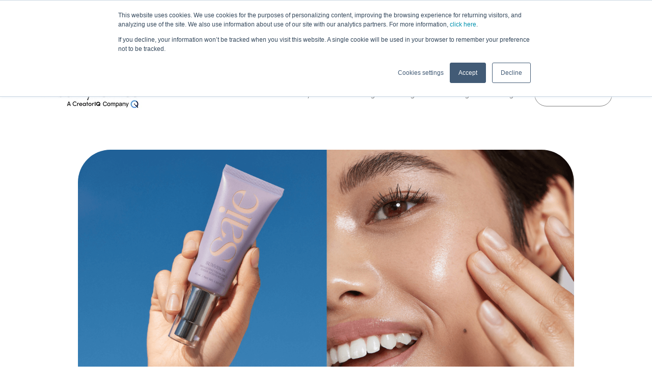

--- FILE ---
content_type: text/html; charset=UTF-8
request_url: https://www.tribedynamics.com/blog/top-clean-beauty-brands-2021
body_size: 14134
content:
<!doctype html><!--[if lt IE 7]> <html class="no-js lt-ie9 lt-ie8 lt-ie7" lang="en" > <![endif]--><!--[if IE 7]>    <html class="no-js lt-ie9 lt-ie8" lang="en" >        <![endif]--><!--[if IE 8]>    <html class="no-js lt-ie9" lang="en" >               <![endif]--><!--[if gt IE 8]><!--><html class="no-js" lang="en"><!--<![endif]--><head>
    <meta charset="utf-8">
    <meta http-equiv="X-UA-Compatible" content="IE=edge,chrome=1">
    <meta name="author" content="Grace Chao">
    <meta name="description" content="Read about 3 clean beauty brands that are doing it all in 2021: masterful influencer marketing, mission statements that matter, and chic, sleek packaging.">
    <meta name="generator" content="HubSpot">
    <title>The 3 Chic, Clean Beauty Brands to Pay Attention to in 2021</title>
    <link rel="shortcut icon" href="https://www.tribedynamics.com/hubfs/logo-new-icon.svg">
    
<meta name="viewport" content="width=device-width, initial-scale=1">

    
    <meta property="og:description" content="Read about 3 clean beauty brands that are doing it all in 2021: masterful influencer marketing, mission statements that matter, and chic, sleek packaging.">
    <meta property="og:title" content="The 3 Chic, Clean Beauty Brands to Pay Attention to in 2021">
    <meta name="twitter:description" content="Read about 3 clean beauty brands that are doing it all in 2021: masterful influencer marketing, mission statements that matter, and chic, sleek packaging.">
    <meta name="twitter:title" content="The 3 Chic, Clean Beauty Brands to Pay Attention to in 2021">

    

    
  <script id="hs-search-input__valid-content-types" type="application/json">
    [
      
        "SITE_PAGE",
      
        "LANDING_PAGE",
      
        "BLOG_POST",
      
        "LISTING_PAGE",
      
        "KNOWLEDGE_ARTICLE",
      
        "HS_CASE_STUDY"
      
    ]
  </script>


    <style>
a.cta_button{-moz-box-sizing:content-box !important;-webkit-box-sizing:content-box !important;box-sizing:content-box !important;vertical-align:middle}.hs-breadcrumb-menu{list-style-type:none;margin:0px 0px 0px 0px;padding:0px 0px 0px 0px}.hs-breadcrumb-menu-item{float:left;padding:10px 0px 10px 10px}.hs-breadcrumb-menu-divider:before{content:'›';padding-left:10px}.hs-featured-image-link{border:0}.hs-featured-image{float:right;margin:0 0 20px 20px;max-width:50%}@media (max-width: 568px){.hs-featured-image{float:none;margin:0;width:100%;max-width:100%}}.hs-screen-reader-text{clip:rect(1px, 1px, 1px, 1px);height:1px;overflow:hidden;position:absolute !important;width:1px}
</style>

<link rel="stylesheet" href="https://www.tribedynamics.com/hubfs/hub_generated/template_assets/1/91583616634/1743094165468/template_anseo-navbar.min.css">
<link rel="stylesheet" href="https://www.tribedynamics.com/hubfs/hub_generated/module_assets/1/171756087475/1740788573560/module_Popup_Notification.min.css">
<link rel="stylesheet" href="/hs/hsstatic/AsyncSupport/static-1.501/sass/comments_listing_asset.css">
<link rel="stylesheet" href="https://7052064.fs1.hubspotusercontent-na1.net/hubfs/7052064/hub_generated/module_assets/1/-2712622/1767723343102/module_search_input.min.css">
    <script type="application/ld+json">
{
  "mainEntityOfPage" : {
    "@type" : "WebPage",
    "@id" : "https://www.tribedynamics.com/blog/top-clean-beauty-brands-2021"
  },
  "author" : {
    "name" : "Grace Chao",
    "url" : "https://www.tribedynamics.com/blog/author/grace-chao",
    "@type" : "Person"
  },
  "headline" : "The 3 Chic, Clean Beauty Brands to Pay Attention to in 2021",
  "datePublished" : "2021-02-12T08:00:00.000Z",
  "dateModified" : "2023-03-31T06:59:04.684Z",
  "publisher" : {
    "name" : "CreatorIQ",
    "logo" : {
      "url" : "https://21030792.fs1.hubspotusercontent-na1.net/hubfs/21030792/Tribe%20Dynamics/TD-TrLogo-RGB-small.jpg",
      "@type" : "ImageObject"
    },
    "@type" : "Organization"
  },
  "@context" : "https://schema.org",
  "@type" : "BlogPosting",
  "image" : [ "https://21030792.fs1.hubspotusercontent-na1.net/hubfs/21030792/Tribe%20Dynamics/clean_beauty_saie_beauty.png" ]
}
</script>



    
<!--  Added by GoogleTagManager integration -->
<script>
var _hsp = window._hsp = window._hsp || [];
window.dataLayer = window.dataLayer || [];
function gtag(){dataLayer.push(arguments);}

var useGoogleConsentModeV2 = true;
var waitForUpdateMillis = 1000;



var hsLoadGtm = function loadGtm() {
    if(window._hsGtmLoadOnce) {
      return;
    }

    if (useGoogleConsentModeV2) {

      gtag('set','developer_id.dZTQ1Zm',true);

      gtag('consent', 'default', {
      'ad_storage': 'denied',
      'analytics_storage': 'denied',
      'ad_user_data': 'denied',
      'ad_personalization': 'denied',
      'wait_for_update': waitForUpdateMillis
      });

      _hsp.push(['useGoogleConsentModeV2'])
    }

    (function(w,d,s,l,i){w[l]=w[l]||[];w[l].push({'gtm.start':
    new Date().getTime(),event:'gtm.js'});var f=d.getElementsByTagName(s)[0],
    j=d.createElement(s),dl=l!='dataLayer'?'&l='+l:'';j.async=true;j.src=
    'https://www.googletagmanager.com/gtm.js?id='+i+dl;f.parentNode.insertBefore(j,f);
    })(window,document,'script','dataLayer','GTM-T772KZV');

    window._hsGtmLoadOnce = true;
};

_hsp.push(['addPrivacyConsentListener', function(consent){
  if(consent.allowed || (consent.categories && consent.categories.analytics)){
    hsLoadGtm();
  }
}]);

</script>

<!-- /Added by GoogleTagManager integration -->


<meta name="facebook-domain-verification" content="u91xrn9bnerhpv80trmpitfdcv8ucp">
<!-- Polyfill for IE so that Form styling will behave as expected -->

<script src="https://unpkg.com/element-closest"></script>

<!-- sticky site header -->



<!-- end sticky site header -->

<!-- block crawling of "page/1" duplicate pages -->

<!-- crawl blocker not enabled -->

<!-- end crawl blocker -->
<meta name="zoom-domain-verification" content="ZOOM_verify_nJ363uWISl-7dJE634ZnSA">

 <script type="application/ld+json" class="yoast-schema-graph">
    {
        "@context": "https://schema.org",
        "@graph": [
            {
                "@type": "WebPage",
                "@id": "https://www.tribedynamics.com/",
                "url": "https://www.tribedynamics.com/blog/top-clean-beauty-brands-2021",
                "name": "The 3 Chic, Clean Beauty Brands to Pay Attention to in 2021",
                "isPartOf": { "@id": "https://www.tribedynamics.com/#website" },
                "about": { "@id": "https://www.tribedynamics.com/#organization" },
                "description": "Read about 3 clean beauty brands that are doing it all in 2021: masterful influencer marketing, mission statements that matter, and chic, sleek packaging.",
                "breadcrumb": { "@id": "https://www.tribedynamics.com/#breadcrumb" },
                "inLanguage": "en-US",
                "potentialAction": [{ "@type": "ReadAction", "target": ["https://www.tribedynamics.com/"] }]
            },
            { "@type": "BreadcrumbList", "@id": "https://www.tribedynamics.com/#breadcrumb", "itemListElement": [{ "@type": "ListItem", "position": 1, "name": "Home" }] },
            {
                "@type": "WebSite",
                "@id": "https://www.tribedynamics.com/#website",
               "url": "https://www.tribedynamics.com/blog/top-clean-beauty-brands-2021",
                "name": "The 3 Chic, Clean Beauty Brands to Pay Attention to in 2021",
                 "description": "Read about 3 clean beauty brands that are doing it all in 2021: masterful influencer marketing, mission statements that matter, and chic, sleek packaging.",
                "publisher": { "@id": "https://www.tribedynamics.com/#organization" },
                "potentialAction": [{ "@type": "SearchAction", "target": { "@type": "EntryPoint", "urlTemplate": "https://www.tribedynamics.com/?s={search_term_string}" }, "query-input": "required name=search_term_string" }],
                "inLanguage": "en-US"
            },
            {
                "@type": "Organization",
                "@id": "https://www.tribedynamics.com/#organization",
               "name": "The 3 Chic, Clean Beauty Brands to Pay Attention to in 2021",
              "url": "https://www.tribedynamics.com/blog/top-clean-beauty-brands-2021",
                "logo": {
                    "@type": "ImageObject",
                    "inLanguage": "en-US",
                    "@id": "https://www.tribedynamics.com/#/schema/logo/image/",
                    "url": "https://21030792.fs1.hubspotusercontent-na1.net/hub/21030792/hubfs/Tribe%20Dynamics/TD-TrLogo-RGB-small.jpg",
                    "contentUrl": "https://21030792.fs1.hubspotusercontent-na1.net/hub/21030792/hubfs/Tribe%20Dynamics/TD-TrLogo-RGB-small.jpg",
                    "width": 1794,
                    "height": 878,
                    "caption": "tribedynamics"
                },
                "image": { "@id": "https://www.tribedynamics.com//#/schema/logo/image/" }
            }
        ]
    }
    </script>



<link rel="amphtml" href="https://www.tribedynamics.com/blog/top-clean-beauty-brands-2021?hs_amp=true">

<meta property="og:image" content="https://www.tribedynamics.com/hubfs/Tribe%20Dynamics/clean_beauty_saie_beauty.png">
<meta property="og:image:width" content="1354">
<meta property="og:image:height" content="678">
<meta property="og:image:alt" content="Side-by-side images of clean beauty brand Saie’s Sunvisor tinted SPF moisturizer, and a model wearing the Sunvisor product.">
<meta name="twitter:image" content="https://www.tribedynamics.com/hubfs/Tribe%20Dynamics/clean_beauty_saie_beauty.png">
<meta name="twitter:image:alt" content="Side-by-side images of clean beauty brand Saie’s Sunvisor tinted SPF moisturizer, and a model wearing the Sunvisor product.">

<meta property="og:url" content="https://www.tribedynamics.com/blog/top-clean-beauty-brands-2021">
<meta name="twitter:card" content="summary_large_image">

<link rel="canonical" href="https://www.tribedynamics.com/blog/top-clean-beauty-brands-2021">

<meta property="og:type" content="article">
<link rel="alternate" type="application/rss+xml" href="https://www.tribedynamics.com/blog/rss.xml">
<meta name="twitter:domain" content="www.tribedynamics.com">
<script src="//platform.linkedin.com/in.js" type="text/javascript">
    lang: en_US
</script>

<meta http-equiv="content-language" content="en">
<link rel="stylesheet" href="//7052064.fs1.hubspotusercontent-na1.net/hubfs/7052064/hub_generated/template_assets/DEFAULT_ASSET/1767723259071/template_layout.min.css">


<link rel="stylesheet" href="https://www.tribedynamics.com/hubfs/hub_generated/template_assets/1/91584567903/1743094174984/template_td-mar2021-style.css">


    
<script type="text/javascript" src="https://platform-api.sharethis.com/js/sharethis.js#property=5e18ffd593db36001294d3cb&amp;cms=sop" async></script>

    

</head>
<body class="   hs-content-id-92468072553 hs-blog-post hs-blog-id-92457767535" style="">
<!--  Added by GoogleTagManager integration -->
<noscript><iframe src="https://www.googletagmanager.com/ns.html?id=GTM-T772KZV" height="0" width="0" style="display:none;visibility:hidden"></iframe></noscript>

<!-- /Added by GoogleTagManager integration -->

    <div class="header-container-wrapper">
    <div class="header-container container-fluid">

<div class="row-fluid-wrapper row-depth-1 row-number-1 ">
<div class="row-fluid ">
<div class="span12 widget-span widget-type-global_group " style="" data-widget-type="global_group" data-x="0" data-w="12">
<div class="" data-global-widget-path="generated_global_groups/91584908141.html"><div class="row-fluid-wrapper row-depth-1 row-number-1 ">
<div class="row-fluid ">
<div class="span12 widget-span widget-type-custom_widget " style="" data-widget-type="custom_widget" data-x="0" data-w="12">
<div id="hs_cos_wrapper_module_171983494404636" class="hs_cos_wrapper hs_cos_wrapper_widget hs_cos_wrapper_type_module" style="" data-hs-cos-general-type="widget" data-hs-cos-type="module">
  
   




<div class="section_notification">
    <div class="container">
       <div class="notification__row">
           <div class="notification__texticon">
              <span class="notification_notification">  
                
                
                
                
                
                
                <img src="https://www.tribedynamics.com/hubfs/Group_1.svg" alt="Group_1" loading="lazy" width="32" height="34" style="max-width: 100%; height: auto;">
                
              </span>
              <span class="notification__texronly">
              <span>Tribe Dynamics has moved to <a href="https://www.creatoriq.com/" rel="noopener" target="_blank">creatoriq.com</a></span>
              </span>
           </div>
           <div class="notification__button">
             
             
             <a href="https://www.creatoriq.com/about-tribe-acquisition" target="_blank" rel="noopener">
               Learn More
             </a>
           </div>
      </div>
    </div>
   <div class="close_icon">
      <img src="https://www.tribedynamics.com/hubfs/Icon/X.svg" alt="ixon">
   </div>
</div>

</div>

</div><!--end widget-span -->
</div><!--end row-->
</div><!--end row-wrapper -->

<div class="row-fluid-wrapper row-depth-1 row-number-2 ">
<div class="row-fluid ">
<div class="span12 widget-span widget-type-cell header-wrap" style="" data-widget-type="cell" data-x="0" data-w="12">

<div class="row-fluid-wrapper row-depth-1 row-number-3 ">
<div class="row-fluid ">
<div class="span3 widget-span widget-type-custom_widget " style="" data-widget-type="custom_widget" data-x="0" data-w="3">
<div id="hs_cos_wrapper_module_166980724024944" class="hs_cos_wrapper hs_cos_wrapper_widget hs_cos_wrapper_type_module" style="" data-hs-cos-general-type="widget" data-hs-cos-type="module">

<a href="https://www.tribedynamics.com">
	
	
	
	 
	<img src="https://www.tribedynamics.com/hs-fs/hubfs/Tribe%20Dynamics/TD-TrLogo-RGB-small.jpg?width=200&amp;height=55&amp;name=TD-TrLogo-RGB-small.jpg" alt="TD-TrLogo-RGB-small" loading="lazy" width="200" height="55" srcset="https://www.tribedynamics.com/hs-fs/hubfs/Tribe%20Dynamics/TD-TrLogo-RGB-small.jpg?width=100&amp;height=28&amp;name=TD-TrLogo-RGB-small.jpg 100w, https://www.tribedynamics.com/hs-fs/hubfs/Tribe%20Dynamics/TD-TrLogo-RGB-small.jpg?width=200&amp;height=55&amp;name=TD-TrLogo-RGB-small.jpg 200w, https://www.tribedynamics.com/hs-fs/hubfs/Tribe%20Dynamics/TD-TrLogo-RGB-small.jpg?width=300&amp;height=83&amp;name=TD-TrLogo-RGB-small.jpg 300w, https://www.tribedynamics.com/hs-fs/hubfs/Tribe%20Dynamics/TD-TrLogo-RGB-small.jpg?width=400&amp;height=110&amp;name=TD-TrLogo-RGB-small.jpg 400w, https://www.tribedynamics.com/hs-fs/hubfs/Tribe%20Dynamics/TD-TrLogo-RGB-small.jpg?width=500&amp;height=138&amp;name=TD-TrLogo-RGB-small.jpg 500w, https://www.tribedynamics.com/hs-fs/hubfs/Tribe%20Dynamics/TD-TrLogo-RGB-small.jpg?width=600&amp;height=165&amp;name=TD-TrLogo-RGB-small.jpg 600w" sizes="(max-width: 200px) 100vw, 200px">

</a></div>

</div><!--end widget-span -->
<div class="span9 widget-span widget-type-cell header-right" style="" data-widget-type="cell" data-x="3" data-w="9">

<div class="row-fluid-wrapper row-depth-1 row-number-4 ">
<div class="row-fluid ">
<div class="span2 widget-span widget-type-custom_widget header-cta" style="" data-widget-type="custom_widget" data-x="0" data-w="2">
<div id="hs_cos_wrapper_module_1614829696089172" class="hs_cos_wrapper hs_cos_wrapper_widget hs_cos_wrapper_type_module widget-type-cta" style="" data-hs-cos-general-type="widget" data-hs-cos-type="module"><span id="hs_cos_wrapper_module_1614829696089172_" class="hs_cos_wrapper hs_cos_wrapper_widget hs_cos_wrapper_type_cta" style="" data-hs-cos-general-type="widget" data-hs-cos-type="cta"><!--HubSpot Call-to-Action Code --><span class="hs-cta-wrapper" id="hs-cta-wrapper-af080e34-2167-419a-8bb3-9d84452a0ecf"><span class="hs-cta-node hs-cta-af080e34-2167-419a-8bb3-9d84452a0ecf" id="hs-cta-af080e34-2167-419a-8bb3-9d84452a0ecf"><!--[if lte IE 8]><div id="hs-cta-ie-element"></div><![endif]--><a href="https://cta-redirect.hubspot.com/cta/redirect/21030792/af080e34-2167-419a-8bb3-9d84452a0ecf"><img class="hs-cta-img" id="hs-cta-img-af080e34-2167-419a-8bb3-9d84452a0ecf" style="border-width:0px;" src="https://no-cache.hubspot.com/cta/default/21030792/af080e34-2167-419a-8bb3-9d84452a0ecf.png" alt="Free Trial"></a></span><script charset="utf-8" src="/hs/cta/cta/current.js"></script><script type="text/javascript"> hbspt.cta._relativeUrls=true;hbspt.cta.load(21030792, 'af080e34-2167-419a-8bb3-9d84452a0ecf', {"useNewLoader":"true","region":"na1"}); </script></span><!-- end HubSpot Call-to-Action Code --></span></div>

</div><!--end widget-span -->
<div class="span10 widget-span widget-type-custom_widget main-nav custom-menu-primary" style="" data-widget-type="custom_widget" data-x="2" data-w="10">
<div id="hs_cos_wrapper_module_161482905906639" class="hs_cos_wrapper hs_cos_wrapper_widget hs_cos_wrapper_type_module widget-type-menu" style="" data-hs-cos-general-type="widget" data-hs-cos-type="module">
<span id="hs_cos_wrapper_module_161482905906639_" class="hs_cos_wrapper hs_cos_wrapper_widget hs_cos_wrapper_type_menu" style="" data-hs-cos-general-type="widget" data-hs-cos-type="menu"><div id="hs_menu_wrapper_module_161482905906639_" class="hs-menu-wrapper active-branch no-flyouts hs-menu-flow-horizontal" role="navigation" data-sitemap-name="default" data-menu-id="91587539476" aria-label="Navigation Menu">
 <ul role="menu">
  <li class="hs-menu-item hs-menu-depth-1 hs-item-has-children" role="none"><a href="javascript:;" aria-haspopup="true" aria-expanded="false" role="menuitem">Solutions</a>
   <ul role="menu" class="hs-menu-children-wrapper">
    <li class="hs-menu-item hs-menu-depth-2" role="none"><a href="https://www.tribedynamics.com/brands" role="menuitem">For Brands</a></li>
    <li class="hs-menu-item hs-menu-depth-2" role="none"><a href="https://www.tribedynamics.com/financial" role="menuitem">For Financial</a></li>
   </ul></li>
  <li class="hs-menu-item hs-menu-depth-1 hs-item-has-children" role="none"><a href="https://www.tribedynamics.com/platform/social-listening-content-capture" aria-haspopup="true" aria-expanded="false" role="menuitem">Platform</a>
   <ul role="menu" class="hs-menu-children-wrapper">
    <li class="hs-menu-item hs-menu-depth-2" role="none"><a href="https://www.tribedynamics.com/platform/social-listening-content-capture" role="menuitem">Content Capture</a></li>
    <li class="hs-menu-item hs-menu-depth-2" role="none"><a href="https://www.tribedynamics.com/platform/influencer-marketing-analytics" role="menuitem">Analytics</a></li>
    <li class="hs-menu-item hs-menu-depth-2" role="none"><a href="https://www.tribedynamics.com/platform/influencer-search-discover" role="menuitem">Search + Discover</a></li>
    <li class="hs-menu-item hs-menu-depth-2" role="none"><a href="https://www.tribedynamics.com/platform/benchmarking" role="menuitem">Benchmarking</a></li>
    <li class="hs-menu-item hs-menu-depth-2" role="none"><a href="https://www.tribedynamics.com/platform/campaign-management" role="menuitem">Filters + Feeds</a></li>
   </ul></li>
  <li class="hs-menu-item hs-menu-depth-1 hs-item-has-children" role="none"><a href="javascript:;" aria-haspopup="true" aria-expanded="false" role="menuitem">Why Tribe?</a>
   <ul role="menu" class="hs-menu-children-wrapper">
    <li class="hs-menu-item hs-menu-depth-2" role="none"><a href="https://www.tribedynamics.com/why-tribe-dynamics" role="menuitem">Case Studies</a></li>
    <li class="hs-menu-item hs-menu-depth-2" role="none"><a href="https://www.tribedynamics.com/customer-success" role="menuitem">Customer Success</a></li>
   </ul></li>
  <li class="hs-menu-item hs-menu-depth-1" role="none"><a href="https://www.tribedynamics.com/pricing" role="menuitem">Pricing</a></li>
  <li class="hs-menu-item hs-menu-depth-1 hs-item-has-children" role="none"><a href="javascript:;" aria-haspopup="true" aria-expanded="false" role="menuitem">Insights</a>
   <ul role="menu" class="hs-menu-children-wrapper">
    <li class="hs-menu-item hs-menu-depth-2" role="none"><a href="https://www.tribedynamics.com/insights" role="menuitem">Research + Reports</a></li>
    <li class="hs-menu-item hs-menu-depth-2" role="none"><a href="https://www.tribedynamics.com/earned-influencer-marketing-podcast-video-series" role="menuitem">Earned Podcast</a></li>
    <li class="hs-menu-item hs-menu-depth-2" role="none"><a href="https://www.creatoriq.com/events" role="menuitem">Events</a></li>
    <li class="hs-menu-item hs-menu-depth-2" role="none"><a href="https://www.tribedynamics.com/training-and-certification-program" role="menuitem">Certification</a></li>
   </ul></li>
  <li class="hs-menu-item hs-menu-depth-1" role="none"><a href="https://www.tribedynamics.com/blog" role="menuitem">Blog</a></li>
  <li class="hs-menu-item hs-menu-depth-1" role="none"><a href="https://www.creatoriq.com/login" role="menuitem">Login</a></li>
 </ul>
</div></span></div>

</div><!--end widget-span -->
</div><!--end row-->
</div><!--end row-wrapper -->

</div><!--end widget-span -->
</div><!--end row-->
</div><!--end row-wrapper -->

</div><!--end widget-span -->
</div><!--end row-->
</div><!--end row-wrapper -->
</div>
</div><!--end widget-span -->
</div><!--end row-->
</div><!--end row-wrapper -->

    </div><!--end header -->
</div><!--end header wrapper -->

<div class="body-container-wrapper">
    <div class="body-container container-fluid">

<div class="row-fluid-wrapper row-depth-1 row-number-1 ">
<div class="row-fluid ">
<div class="span12 widget-span widget-type-cell Search-bar" style="" data-widget-type="cell" data-x="0" data-w="12">

<div class="row-fluid-wrapper row-depth-1 row-number-2 ">
<div class="row-fluid ">
<div class="span12 widget-span widget-type-custom_widget container-v1" style="" data-widget-type="custom_widget" data-x="0" data-w="12">
<div id="hs_cos_wrapper_module_161898980290623" class="hs_cos_wrapper hs_cos_wrapper_widget hs_cos_wrapper_type_module" style="" data-hs-cos-general-type="widget" data-hs-cos-type="module">




  








<div class="hs-search-field">

    <div class="hs-search-field__bar">
      <form data-hs-do-not-collect="true" action="/hs-search-results">
        
        <input type="text" class="hs-search-field__input" name="term" autocomplete="off" aria-label="Search" placeholder="Search">

        
          
            <input type="hidden" name="type" value="SITE_PAGE">
          
        
          
        
          
            <input type="hidden" name="type" value="BLOG_POST">
          
        
          
        
          
        
          
        

        
      </form>
    </div>
    <ul class="hs-search-field__suggestions"></ul>
</div></div>

</div><!--end widget-span -->
</div><!--end row-->
</div><!--end row-wrapper -->

</div><!--end widget-span -->
</div><!--end row-->
</div><!--end row-wrapper -->

<div class="row-fluid-wrapper row-depth-1 row-number-3 ">
<div class="row-fluid ">
<div class="span12 widget-span widget-type-cell " style="" data-widget-type="cell" data-x="0" data-w="12">

<div class="row-fluid-wrapper row-depth-1 row-number-4 ">
<div class="row-fluid ">
<div class="span12 widget-span widget-type-custom_widget " style="" data-widget-type="custom_widget" data-x="0" data-w="12">
<div id="hs_cos_wrapper_module_151456960811572" class="hs_cos_wrapper hs_cos_wrapper_widget hs_cos_wrapper_type_module widget-type-blog_content" style="" data-hs-cos-general-type="widget" data-hs-cos-type="module">
    <div class="container-v2">
<div class="blog-section">
<div class="blog-post__wrapper">
<div class="blog-post"> 
<p class="blog-post__date">February 12, 2021</p>
<h1 class="blogm-title text-center"><span id="hs_cos_wrapper_name" class="hs_cos_wrapper hs_cos_wrapper_meta_field hs_cos_wrapper_type_text" style="" data-hs-cos-general-type="meta_field" data-hs-cos-type="text">The 3 Chic, Clean Beauty Brands to Pay Attention to in 2021</span></h1>
<div class="blog-post__content-wrapper blog-post__header">
</div>
<div class="blog-post__featured-image">
<img src="https://www.tribedynamics.com/hubfs/Tribe%20Dynamics/clean_beauty_saie_beauty.png" alt="Side-by-side images of clean beauty brand Saie’s Sunvisor tinted SPF moisturizer, and a model wearing the Sunvisor product.">
</div>
<div class="blog-post__content-wrapper">
<div class="blog-post__author">
<div class="blog-post__author-image" style="background-image: url(https://www.tribedynamics.com/hs-fs/hubfs/1588272674437.jpeg?width=24&amp;name=1588272674437.jpeg);" title="Grace Chao"></div>
<a class="blog-post__author-name" href="https://www.tribedynamics.com/blog/author/grace-chao">Grace Chao</a>
</div>
<div class="blog-post__author-title"></div>
<div class="blog-post__body" id="cta-green">
<span id="hs_cos_wrapper_post_body" class="hs_cos_wrapper hs_cos_wrapper_meta_field hs_cos_wrapper_type_rich_text" style="" data-hs-cos-general-type="meta_field" data-hs-cos-type="rich_text"><p>If there’s one thing that 2020 didn’t upend about our beauty routines, it’s that influencers—and consumers—didn’t stop paying attention to the ingredients in the products they put on their faces. With the growing importance of <a href="/blog/top-clean-beauty-brands-2021" rel="noopener"><span>wellness</span></a> and self-care rituals in our home-bound lives, the search for good-for-you brands has only surged (not to mention that skincare was one of the <a href="/full-2020-rankings-top-beauty-fashion-brands-dec-20" rel="nofollow noopener"><span>few verticals that saw growth</span></a> in <a href="/blog/earned-media-value" rel="noopener"><span>Earned Media Value</span></a> last year). Interest in cool, clean beauty brands with a focus on skin and a splash of SPF has increased, too: after all, it only makes sense that the quality of your makeup matches the quality of your skincare, right? Below, we’ve rounded up three rising, skincare-savvy clean beauty brands to watch: not only are they free of unhealthy chemicals, they’ve got shelfie-worthy packaging and admirable mission statements to boot.</p>
<!--more-->
<p><img src="https://www.tribedynamics.com/hs-fs/hubfs/Tribe%20Dynamics/clean_beauty_saie_beauty.png?width=970&amp;height=486&amp;name=clean_beauty_saie_beauty.png" alt="clean_beauty_saie_beauty" width="970" height="486" style="width: 970px; height: auto; max-width: 100%;" loading="lazy" srcset="https://www.tribedynamics.com/hs-fs/hubfs/Tribe%20Dynamics/clean_beauty_saie_beauty.png?width=485&amp;height=243&amp;name=clean_beauty_saie_beauty.png 485w, https://www.tribedynamics.com/hs-fs/hubfs/Tribe%20Dynamics/clean_beauty_saie_beauty.png?width=970&amp;height=486&amp;name=clean_beauty_saie_beauty.png 970w, https://www.tribedynamics.com/hs-fs/hubfs/Tribe%20Dynamics/clean_beauty_saie_beauty.png?width=1455&amp;height=729&amp;name=clean_beauty_saie_beauty.png 1455w, https://www.tribedynamics.com/hs-fs/hubfs/Tribe%20Dynamics/clean_beauty_saie_beauty.png?width=1940&amp;height=972&amp;name=clean_beauty_saie_beauty.png 1940w, https://www.tribedynamics.com/hs-fs/hubfs/Tribe%20Dynamics/clean_beauty_saie_beauty.png?width=2425&amp;height=1215&amp;name=clean_beauty_saie_beauty.png 2425w, https://www.tribedynamics.com/hs-fs/hubfs/Tribe%20Dynamics/clean_beauty_saie_beauty.png?width=2910&amp;height=1458&amp;name=clean_beauty_saie_beauty.png 2910w" sizes="(max-width: 970px) 100vw, 970px"></p>
<h2><strong>Saie Makes Clean Beauty, Cool Beauty</strong></h2>
<p>This clean beauty brand launched in November 2019 with just four products: mascara, tinted lip balm, eyelash curler, and brow gel, and has since expanded to include dewy products like the Glowy Super Gel highlighter and Sunvisor, an all-in-one serum, oil, moisturizer, and sunscreen. Saie (pronounced “say”) also made its debut with a clear mission in mind: its founders knew and loved the ubiquity of sleek, clean skincare, but couldn’t find the same combination of great ingredients and chic packaging in makeup. Thus Saie, with its glass-and-periwinkle aesthetic, was born. The sustainable beauty brand’s mantra is, “It’s about progress, not perfection,” and this guiding principle shines through in both its production and influencer marketing <a href="https://saiehello.com/pages/our-practices#diversity-and-inclusion-approach" rel="nofollow noopener" target="_blank"><span>practices</span></a>: Saie plans to go plastic-free by 2021, and BIPOC individuals make up 50% of its influencer base for product seeding. It’s no surprise that content creators love the brand: blogger and actress Courtney Halverson (@prettylittlefawn) included the Slip Tint Broad Spectrum SPF 35 Tinted Moisturizer in her five-minute beauty routine on Instagram, while the brand’s top product, Mascara 101, drove $249.6k EMV from 23 creators in Q4 2020. Saie also boasted a 133% boost in EMV between the first and second halves of 2020, for a yearly total of $6.3M EMV.</p>
<p><img src="https://www.tribedynamics.com/hs-fs/hubfs/Tribe%20Dynamics/clean_beauty_honest_beauty.jpg?width=970&amp;height=970&amp;name=clean_beauty_honest_beauty.jpg" alt="clean_beauty_honest_beauty" width="970" height="970" style="width: 970px; height: auto; max-width: 100%; margin-left: auto; margin-right: auto; display: block;" loading="lazy" srcset="https://www.tribedynamics.com/hs-fs/hubfs/Tribe%20Dynamics/clean_beauty_honest_beauty.jpg?width=485&amp;height=485&amp;name=clean_beauty_honest_beauty.jpg 485w, https://www.tribedynamics.com/hs-fs/hubfs/Tribe%20Dynamics/clean_beauty_honest_beauty.jpg?width=970&amp;height=970&amp;name=clean_beauty_honest_beauty.jpg 970w, https://www.tribedynamics.com/hs-fs/hubfs/Tribe%20Dynamics/clean_beauty_honest_beauty.jpg?width=1455&amp;height=1455&amp;name=clean_beauty_honest_beauty.jpg 1455w, https://www.tribedynamics.com/hs-fs/hubfs/Tribe%20Dynamics/clean_beauty_honest_beauty.jpg?width=1940&amp;height=1940&amp;name=clean_beauty_honest_beauty.jpg 1940w, https://www.tribedynamics.com/hs-fs/hubfs/Tribe%20Dynamics/clean_beauty_honest_beauty.jpg?width=2425&amp;height=2425&amp;name=clean_beauty_honest_beauty.jpg 2425w, https://www.tribedynamics.com/hs-fs/hubfs/Tribe%20Dynamics/clean_beauty_honest_beauty.jpg?width=2910&amp;height=2910&amp;name=clean_beauty_honest_beauty.jpg 2910w" sizes="(max-width: 970px) 100vw, 970px"></p>
<h2 style="font-weight: bold;">Honest Beauty Puts Skincare First</h2>
<p>Jessica Alba’s clean beauty brand is only trending up: while nine of 2020’s top 10 beauty brands experienced <a href="/full-2020-rankings-top-beauty-fashion-brands-dec-20" rel="nofollow noopener"><span>YoY decreases</span></a> in EMV, Honest Beauty saw an enviable 30% increase with a total of $14.5M EMV. The brand’s pigmented makeup products, like the Crème Blush, continued to star in influencers’ daily routines, but Honest Beauty received an extra helping of love for its skincare products, too: the Hydrogel Cream ranked as the brand’s No. 3 product in Q4 with $110.6k EMV, with makeup artist Matt Lars (@matt_lars on Instagram) deeming it one of the staples that keep his skin “clean glowy and youthful.” In true quarantine fashion, skincare was also the focus of #HonestPartner Valeria Lipotvetsky’s “Get Unready With Me” Instagram video collab with Alba herself, in which the pair chatted about their stay-at-home experiences while applying Honest Beauty products from the comfort of their own vanities. And speaking of the pandemic, Honest Beauty stepped up its giving game in 2020: last March, the Honest Company pledged that, in addition to diapers and wipes, it would donate 20,000 personal care products to numerous family resource centers, homeless shelters, and health clinics.</p>
<p><img src="https://www.tribedynamics.com/hs-fs/hubfs/Tribe%20Dynamics/clean_beauty_ilia_beauty.png?width=970&amp;height=658&amp;name=clean_beauty_ilia_beauty.png" alt="clean_beauty_ilia_beauty" width="970" height="658" style="width: 970px; height: auto; max-width: 100%; margin-left: auto; margin-right: auto; display: block;" loading="lazy" srcset="https://www.tribedynamics.com/hs-fs/hubfs/Tribe%20Dynamics/clean_beauty_ilia_beauty.png?width=485&amp;height=329&amp;name=clean_beauty_ilia_beauty.png 485w, https://www.tribedynamics.com/hs-fs/hubfs/Tribe%20Dynamics/clean_beauty_ilia_beauty.png?width=970&amp;height=658&amp;name=clean_beauty_ilia_beauty.png 970w, https://www.tribedynamics.com/hs-fs/hubfs/Tribe%20Dynamics/clean_beauty_ilia_beauty.png?width=1455&amp;height=987&amp;name=clean_beauty_ilia_beauty.png 1455w, https://www.tribedynamics.com/hs-fs/hubfs/Tribe%20Dynamics/clean_beauty_ilia_beauty.png?width=1940&amp;height=1316&amp;name=clean_beauty_ilia_beauty.png 1940w, https://www.tribedynamics.com/hs-fs/hubfs/Tribe%20Dynamics/clean_beauty_ilia_beauty.png?width=2425&amp;height=1645&amp;name=clean_beauty_ilia_beauty.png 2425w, https://www.tribedynamics.com/hs-fs/hubfs/Tribe%20Dynamics/clean_beauty_ilia_beauty.png?width=2910&amp;height=1974&amp;name=clean_beauty_ilia_beauty.png 2910w" sizes="(max-width: 970px) 100vw, 970px"></p>
<h2 style="font-weight: bold;">ILIA Emphasizes Human Connections With 'Between Us'</h2>
<p>ILIA, launched in 2011, is your go-to for multi-use makeup: there’s an entire section of its website dedicated to products that accomplish more than a single task, like the Multi Stick for blushing cheeks <em>and</em> tinting lips, and the award-winning Liquid Light Serum Highlighter, which you can mix with a foundation or apply directly to your face. Several of the clean beauty brand’s complexion products, like the Super Serum Skin Tint SPF 40, provide suncare benefits, too. ILIA wants its recyclable and sustainably packaged products to help “your skin look alive and feel alive,” and fans of the brand seem to agree: ILIA closed 2020 with $39.7M EMV, a standout 230% YoY increase. The Super Serum Skin Tint, a particular favorite among influencers, was mentioned in numerous Sephora hauls and no-fuss makeup routines, with beauty blogger Hailey Sani including it in her “BEST MAKEUP/SKINCARE OF 2020!” YouTube roundup. Finally, in a year where we were craving any—and all—of the connection with family and friends we could get, ILIA put strong female relationships at the forefront of its messaging with its #ItsBetweenUs Q4 <a href="https://iliabeauty.com/pages/between-us" rel="nofollow noopener" target="_blank"><span>brand campaign</span></a>, featuring six “everyday” mother-daughter and best friend duos in promotional shoots.</p>
<p><em>Cosmetics brands with a skincare focus are having a moment—that’s turning into a movement. For a rundown of how beauty and skincare brands performed at large in January, download our latest data-packed Tribe Top 10.</em></p>
<p><em><!--HubSpot Call-to-Action Code --><span class="hs-cta-wrapper" id="hs-cta-wrapper-b2681224-2349-44ac-9a07-376934aedf17"><span class="hs-cta-node hs-cta-b2681224-2349-44ac-9a07-376934aedf17" id="hs-cta-b2681224-2349-44ac-9a07-376934aedf17"><!--[if lte IE 8]><div id="hs-cta-ie-element"></div><![endif]--><a href="https://cta-redirect.hubspot.com/cta/redirect/21030792/b2681224-2349-44ac-9a07-376934aedf17"><img class="hs-cta-img" id="hs-cta-img-b2681224-2349-44ac-9a07-376934aedf17" style="border-width:0px;margin: 0 auto; display: block; margin-top: 20px; margin-bottom: 20px" src="https://no-cache.hubspot.com/cta/default/21030792/b2681224-2349-44ac-9a07-376934aedf17.png" alt="View January Rankings" align="middle"></a></span><script charset="utf-8" src="/hs/cta/cta/current.js"></script><script type="text/javascript"> hbspt.cta._relativeUrls=true;hbspt.cta.load(21030792, 'b2681224-2349-44ac-9a07-376934aedf17', {"useNewLoader":"true","region":"na1"}); </script></span><!-- end HubSpot Call-to-Action Code --></em></p></span>
</div>
</div>
</div>
</div>
</div>
</div>
<section>
<div class="container-v2">
<h6 class="dark-cyan">Read More</h6>
<h3>Related Articles</h3>
<div class="posts">
<div class="post__wrapper">
<div class="post">
<div class="post__image" style="background-image: url(https://www.tribedynamics.com/hs-fs/hubfs/Imported_Blog_Media/Screen%20Shot%202020-03-13%20at%205_18_24%20PM.png?width=360&amp;name=Screen%20Shot%202020-03-13%20at%205_18_24%20PM.png);" title="February’s Top Skincare Brands: WISHFUL, Good Molecules Break Into Top 10 With New Launches">
<a class="post__image-link" href="https://www.tribedynamics.com/blog/top-skincare-brands-wishful-good-molecules-02-2020"></a>
</div>
<div class="post__content">
<div class="post__date">March 19, 2020</div> 
<h3 class="post__title"><a href="https://www.tribedynamics.com/blog/top-skincare-brands-wishful-good-molecules-02-2020">February’s Top Skincare Brands: WISHFUL, Good Molecules Break Into Top 10 With New Launches</a></h3>
<div class="post__description"><p>February saw a flurry of standout new skincare products, and even a few new skincare brands! These launches helped up-and-coming...</p></div>
<div class="post__topics no-topics">
</div> 
<div class="post__author">
<div class="post__author-image" style="background-image: url(https://www.tribedynamics.com/hs-fs/hubfs/1517237978219.jpeg?width=24&amp;name=1517237978219.jpeg);" title="Taylor Masket"></div>
<a href="https://www.tribedynamics.com/blog/author/taylor-masket" class="post__author-name">Taylor Masket</a>
</div>
</div>
</div>
</div>
<div class="post__wrapper">
<div class="post">
<div class="post__image" style="background-image: url(https://www.tribedynamics.com/hs-fs/hubfs/Tribe%20Dynamics/tula_skincare_-_probiotics_superfoods-2.jpeg?width=360&amp;name=tula_skincare_-_probiotics_superfoods-2.jpeg);" title="Several TULA clean skincare products arranged with superfoods, via Tula.com">
<a class="post__image-link" href="https://www.tribedynamics.com/blog/top-skincare-brand-tula-acquisition-influencer-marketing"></a>
</div>
<div class="post__content">
<div class="post__date">January 7, 2022</div> 
<h3 class="post__title"><a href="https://www.tribedynamics.com/blog/top-skincare-brand-tula-acquisition-influencer-marketing">Social Media’s Top Skincare Brand TULA Acquired by P&amp;G</a></h3>
<div class="post__description"><p>Earlier this week, Procter &amp; Gamble announced its buzziest beauty acquisition yet: probiotic-powered skincare brand TULA. After...</p></div>
<div class="post__topics no-topics">
</div> 
<div class="post__author">
<div class="post__author-image" style="background-image: url(https://www.tribedynamics.com/hs-fs/hubfs/Cat%20Kulke%20.jpeg?width=24&amp;name=Cat%20Kulke%20.jpeg);" title="Catherine Kulke"></div>
<a href="https://www.tribedynamics.com/blog/author/catherine-kulke" class="post__author-name">Catherine Kulke</a>
</div>
</div>
</div>
</div>
<div class="post__wrapper">
<div class="post">
<div class="post__image" style="background-image: url(https://www.tribedynamics.com/hs-fs/hubfs/Tribe%20Dynamics/Imported_Blog_Media/Gen%20Z%20blog%20feature%20image.jpg?width=360&amp;name=Gen%20Z%20blog%20feature%20image.jpg);" title="Three Beauty Creators Driving 2022’s Biggest Gen Z Makeup Trends">
<a class="post__image-link" href="https://www.tribedynamics.com/blog/top-beauty-creators-gen-z-makeup-trends-2022"></a>
</div>
<div class="post__content">
<div class="post__date">June 13, 2022</div> 
<h3 class="post__title"><a href="https://www.tribedynamics.com/blog/top-beauty-creators-gen-z-makeup-trends-2022">Three Beauty Creators Driving 2022’s Biggest Gen Z Makeup Trends</a></h3>
<div class="post__description"><p>From dewy glow-ups to Euphoria-inspired cut-creases, 2022’s <a href="/blog/top-q1-trends-in-beauty-and-luxury-fashion" rel="noopener"><span>hottest makeup trends</span></a> have one thing in common: they got their start...</p></div>
<div class="post__topics">
<a id="topic-in-the-news" class="topic-link" href="https://www.tribedynamics.com/blog/tag/in-the-news">In The News</a>
<a id="topic-cosmetics" class="topic-link" href="https://www.tribedynamics.com/blog/tag/cosmetics">Cosmetics</a>
</div> 
<div class="post__author">
<div class="post__author-image" style="background-image: url(https://www.tribedynamics.com/hs-fs/hubfs/Cat%20Kulke%20.jpeg?width=24&amp;name=Cat%20Kulke%20.jpeg);" title="Catherine Kulke"></div>
<a href="https://www.tribedynamics.com/blog/author/catherine-kulke" class="post__author-name">Catherine Kulke</a>
</div>
</div>
</div>
</div>
</div>
</div>
</section>
</div>

</div><!--end widget-span -->
</div><!--end row-->
</div><!--end row-wrapper -->

</div><!--end widget-span -->
</div><!--end row-->
</div><!--end row-wrapper -->

<div class="row-fluid-wrapper row-depth-1 row-number-5 ">
<div class="row-fluid ">

<div class="span12 widget-span widget-type-cell parent-footer-form-dd" style="display: none; " data-widget-type="cell" data-x="0" data-w="12">

<div class="row-fluid-wrapper row-depth-1 row-number-6 ">
<div class="row-fluid ">
<div class="span12 widget-span widget-type-cell page-center content-wrapper" style="" data-widget-type="cell" data-x="0" data-w="12">

<div class="row-fluid-wrapper row-depth-1 row-number-7 ">
<div class="row-fluid ">
<div class="span12 widget-span widget-type-custom_widget footer-form-dd" style="" data-widget-type="custom_widget" data-x="0" data-w="12">
<div id="hs_cos_wrapper_module_151456961241174" class="hs_cos_wrapper hs_cos_wrapper_widget hs_cos_wrapper_type_module widget-type-blog_comments" style="" data-hs-cos-general-type="widget" data-hs-cos-type="module"><span id="hs_cos_wrapper_module_151456961241174_blog_comments" class="hs_cos_wrapper hs_cos_wrapper_widget hs_cos_wrapper_type_blog_comments" style="" data-hs-cos-general-type="widget" data-hs-cos-type="blog_comments">
<div class="section post-footer">
    <div id="comments-listing" class="new-comments"></div>
    
      <div id="hs_form_target_f877dbe6-4922-48bc-a4d9-f9b2f7fa9cf0"></div>
      
      
      
      
    
</div>

</span></div>

</div><!--end widget-span -->
</div><!--end row-->
</div><!--end row-wrapper -->

</div><!--end widget-span -->
</div><!--end row-->
</div><!--end row-wrapper -->

</div><!--end widget-span -->

</div><!--end row-->
</div><!--end row-wrapper -->

<div class="row-fluid-wrapper row-depth-1 row-number-8 ">
<div class="row-fluid ">
<div class="span12 widget-span widget-type-custom_widget " style="" data-widget-type="custom_widget" data-x="0" data-w="12">
<div id="hs_cos_wrapper_module_1669962853083124" class="hs_cos_wrapper hs_cos_wrapper_widget hs_cos_wrapper_type_module" style="" data-hs-cos-general-type="widget" data-hs-cos-type="module"><section>
 
  <div class="container-v2"> 
   <div class="subscribe-new">   
  <div class="subscribe__left_new">
    <h6 class="dark-cyan">Subscribe</h6>
    <h3>Insights in your inbox</h3>
<p>Tribe Dynamics’ data-powered influencer marketing platform spotlight the most relevant activations, products, and brands that are driving earned media and moving the landscape (as we speak).</p>    
    <span id="hs_cos_wrapper_module_1669962853083124_" class="hs_cos_wrapper hs_cos_wrapper_widget hs_cos_wrapper_type_form" style="" data-hs-cos-general-type="widget" data-hs-cos-type="form"><h3 id="hs_cos_wrapper_form_339643878_title" class="hs_cos_wrapper form-title" data-hs-cos-general-type="widget_field" data-hs-cos-type="text"></h3>

<div id="hs_form_target_form_339643878"></div>









</span>
  </div>
  <div class="subscribe__right_new" style="background-image: url(https://www.tribedynamics.com/hs-fs/hubfs/Tribe%20Dynamics/brooke-cagle-xcgh5_-QIXc-unsplash%201-1.png?height=720&amp;name=brooke-cagle-xcgh5_-QIXc-unsplash%201-1.png);">
 </div></div>
    </div>
    
</section></div>

</div><!--end widget-span -->
</div><!--end row-->
</div><!--end row-wrapper -->

<div class="row-fluid-wrapper row-depth-1 row-number-9 ">
<div class="row-fluid ">
<div class="span12 widget-span widget-type-custom_widget " style="" data-widget-type="custom_widget" data-x="0" data-w="12">
<div id="hs_cos_wrapper_module_1618376276380561" class="hs_cos_wrapper hs_cos_wrapper_widget hs_cos_wrapper_type_module" style="" data-hs-cos-general-type="widget" data-hs-cos-type="module"><script src="https://code.jquery.com/jquery-1.11.0.min.js"></script>
<section class="ltalk-wrap">

    <div class="ltalk-top-wrap" style="background-image:url('https://www.tribedynamics.com/hubfs/Tribe%20Dynamics/woman-on-couch.jpg');">
    <div class="container-v2">
      <div class="ltcontent">
        <h2>Ready to unlock your brand’s influencer marketing potential?</h2>
        <div class="max-w90"><p>Tribe Dynamics provides iconic brands the full picture of their influencer marketing programs through industry-leading data and influencer marketing analytics solutions. We work with brands, retailers, and agencies across industries—from beauty to entertainment—so let’s get in touch to see if we’re the right fit for you!</p></div>
        <div class="button-wrap align-right">
          
              
              
              
              
              <a href="" class="dark-cyan-btn btn-reg">Let’s Talk
              </a>
        </div>
      </div>
    </div>
  </div>
  <div class="testimonials-wrapper rown">   
       <div class="testimonial-slider">
          
           <div class=" bg-dark_cyan testimonial-wrap  active "> 
              <div class="container-v1">
                <div class="flex">
                  <div class="testimonial-content">
                    <div class="test-con"><p>“Working with Tribe Dynamics over the past 5+ years has been a true partnership in every sense of the word. The sophistication in their data is unmatched in the industry, and the level of insight in their analysis has become indispensable for any marketer in the beauty space today. They’re truly best-in-class.”</p> </div>
                    <h5>Mehdi Mehdi, Chief Digital Officer,<br>Rare Beauty</h5>
                  </div>
                  <div class="testimonial-logo">
                    
                      
                      
                        
                      
                       
                      <img src="https://www.tribedynamics.com/hubfs/Tribe%20Dynamics/2021/RareBeauty_logo.png" alt="RareBeauty_logo" loading="lazy" style="max-width: 100%; height: auto;">
                    
                  </div>
                </div>
              </div>
           </div>
         
           <div class=" bg-orange testimonial-wrap "> 
              <div class="container-v1">
                <div class="flex">
                  <div class="testimonial-content">
                    <div class="test-con"><p>"Tribe Dynamics' influencer marketing platform provides a holistic view of our ambassadors as well as hard data that proves their importance to company leadership."</p> </div>
                    <h5>Joy Findeisen, Brand Relations and Digital PR Manager,<br>Benefit</h5>
                  </div>
                  <div class="testimonial-logo">
                    
                      
                      
                        
                      
                       
                      <img src="https://www.tribedynamics.com/hubfs/Tribe%20Dynamics/2021/Benefit%20Logo.png" alt="Benefit Logo" loading="lazy" style="max-width: 100%; height: auto;">
                    
                  </div>
                </div>
              </div>
           </div>
         
      </div>
  </div>

</section>

<script type="text/javascript">
  jQuery(document).ready(function(){
   if(jQuery(window).width() > 800 ){
    jQuery(".testimonial-wrap").click(function(){
      jQuery(".testimonial-wrap").removeClass("active");
      jQuery(this).addClass("active");
    })
   }
  })
</script>
<!--script type="text/javascript">
    $(document).ready(function(){
      $('.testimonial-slider').slick({
         infinite: true,
          speed: 500,
          fade: true,
          cssEase: 'linear'
      });
    });
  </script--></div>

</div><!--end widget-span -->
</div><!--end row-->
</div><!--end row-wrapper -->

    </div><!--end body -->
</div><!--end body wrapper -->

<div class="footer-container-wrapper">
    <div class="footer-container container-fluid">

<div class="row-fluid-wrapper row-depth-1 row-number-1 ">
<div class="row-fluid ">
<div class="span12 widget-span widget-type-global_group " style="" data-widget-type="global_group" data-x="0" data-w="12">
<div class="" data-global-widget-path="generated_global_groups/91577366290.html"><div class="row-fluid-wrapper row-depth-1 row-number-1 ">
<div class="row-fluid ">
<div class="span12 widget-span widget-type-cell footer-wrap" style="" data-widget-type="cell" data-x="0" data-w="12">

<div class="row-fluid-wrapper row-depth-1 row-number-2 ">
<div class="row-fluid ">
<div class="span12 widget-span widget-type-custom_widget footer-logo" style="" data-widget-type="custom_widget" data-x="0" data-w="12">
<div id="hs_cos_wrapper_module_1614838410136461" class="hs_cos_wrapper hs_cos_wrapper_widget hs_cos_wrapper_type_module widget-type-logo" style="" data-hs-cos-general-type="widget" data-hs-cos-type="module">
  






















  
  <span id="hs_cos_wrapper_module_1614838410136461_hs_logo_widget" class="hs_cos_wrapper hs_cos_wrapper_widget hs_cos_wrapper_type_logo" style="" data-hs-cos-general-type="widget" data-hs-cos-type="logo"><a href="https://21030792.hs-sites.com/" id="hs-link-module_1614838410136461_hs_logo_widget" style="border-width:0px;border:0px;"><img src="https://www.tribedynamics.com/hs-fs/hubfs/Tribe%20Dynamics%20ID/TD-TrLogo-RGB-small.jpg?width=200&amp;height=55&amp;name=TD-TrLogo-RGB-small.jpg" class="hs-image-widget " height="55" style="height: auto;width:200px;border-width:0px;border:0px;" width="200" alt="TD-TrLogo-RGB-small" title="TD-TrLogo-RGB-small" srcset="https://www.tribedynamics.com/hs-fs/hubfs/Tribe%20Dynamics%20ID/TD-TrLogo-RGB-small.jpg?width=100&amp;height=28&amp;name=TD-TrLogo-RGB-small.jpg 100w, https://www.tribedynamics.com/hs-fs/hubfs/Tribe%20Dynamics%20ID/TD-TrLogo-RGB-small.jpg?width=200&amp;height=55&amp;name=TD-TrLogo-RGB-small.jpg 200w, https://www.tribedynamics.com/hs-fs/hubfs/Tribe%20Dynamics%20ID/TD-TrLogo-RGB-small.jpg?width=300&amp;height=83&amp;name=TD-TrLogo-RGB-small.jpg 300w, https://www.tribedynamics.com/hs-fs/hubfs/Tribe%20Dynamics%20ID/TD-TrLogo-RGB-small.jpg?width=400&amp;height=110&amp;name=TD-TrLogo-RGB-small.jpg 400w, https://www.tribedynamics.com/hs-fs/hubfs/Tribe%20Dynamics%20ID/TD-TrLogo-RGB-small.jpg?width=500&amp;height=138&amp;name=TD-TrLogo-RGB-small.jpg 500w, https://www.tribedynamics.com/hs-fs/hubfs/Tribe%20Dynamics%20ID/TD-TrLogo-RGB-small.jpg?width=600&amp;height=165&amp;name=TD-TrLogo-RGB-small.jpg 600w" sizes="(max-width: 200px) 100vw, 200px"></a></span>
</div>

</div><!--end widget-span -->
</div><!--end row-->
</div><!--end row-wrapper -->

<div class="row-fluid-wrapper row-depth-1 row-number-3 ">
<div class="row-fluid ">
<div class="span8 widget-span widget-type-cell footer-menu" style="" data-widget-type="cell" data-x="0" data-w="8">

<div class="row-fluid-wrapper row-depth-1 row-number-4 ">
<div class="row-fluid ">
<div class="span3 widget-span widget-type-cell footer-col" style="" data-widget-type="cell" data-x="0" data-w="3">

<div class="row-fluid-wrapper row-depth-1 row-number-5 ">
<div class="row-fluid ">
<div class="span12 widget-span widget-type-custom_widget footer-header" style="" data-widget-type="custom_widget" data-x="0" data-w="12">
<div id="hs_cos_wrapper_module_1614838798168685" class="hs_cos_wrapper hs_cos_wrapper_widget hs_cos_wrapper_type_module widget-type-header" style="" data-hs-cos-general-type="widget" data-hs-cos-type="module">



<span id="hs_cos_wrapper_module_1614838798168685_" class="hs_cos_wrapper hs_cos_wrapper_widget hs_cos_wrapper_type_header" style="" data-hs-cos-general-type="widget" data-hs-cos-type="header"><h4>Insights</h4></span></div>

</div><!--end widget-span -->
</div><!--end row-->
</div><!--end row-wrapper -->

<div class="row-fluid-wrapper row-depth-1 row-number-6 ">
<div class="row-fluid ">
<div class="span12 widget-span widget-type-custom_widget " style="" data-widget-type="custom_widget" data-x="0" data-w="12">
<div id="hs_cos_wrapper_module_1614838735745624" class="hs_cos_wrapper hs_cos_wrapper_widget hs_cos_wrapper_type_module widget-type-menu" style="" data-hs-cos-general-type="widget" data-hs-cos-type="module">
<span id="hs_cos_wrapper_module_1614838735745624_" class="hs_cos_wrapper hs_cos_wrapper_widget hs_cos_wrapper_type_menu" style="" data-hs-cos-general-type="widget" data-hs-cos-type="menu"><div id="hs_menu_wrapper_module_1614838735745624_" class="hs-menu-wrapper active-branch no-flyouts hs-menu-flow-vertical" role="navigation" data-sitemap-name="default" data-menu-id="91710351226" aria-label="Navigation Menu">
 <ul role="menu">
  <li class="hs-menu-item hs-menu-depth-1" role="none"><a href="https://www.tribedynamics.com/blog/tag/beauty" role="menuitem">Beauty</a></li>
  <li class="hs-menu-item hs-menu-depth-1" role="none"><a href="https://www.tribedynamics.com/blog/tag/fashion" role="menuitem">Fashion</a></li>
  <li class="hs-menu-item hs-menu-depth-1" role="none"><a href="https://www.tribedynamics.com/blog" role="menuitem">Blog</a></li>
  <li class="hs-menu-item hs-menu-depth-1" role="none"><a href="https://www.tribedynamics.com/events" role="menuitem">Events</a></li>
 </ul>
</div></span></div>

</div><!--end widget-span -->
</div><!--end row-->
</div><!--end row-wrapper -->

</div><!--end widget-span -->
<div class="span3 widget-span widget-type-cell footer-col" style="" data-widget-type="cell" data-x="3" data-w="3">

<div class="row-fluid-wrapper row-depth-1 row-number-7 ">
<div class="row-fluid ">
<div class="span12 widget-span widget-type-custom_widget footer-header" style="" data-widget-type="custom_widget" data-x="0" data-w="12">
<div id="hs_cos_wrapper_module_1614838935575768" class="hs_cos_wrapper hs_cos_wrapper_widget hs_cos_wrapper_type_module widget-type-header" style="" data-hs-cos-general-type="widget" data-hs-cos-type="module">



<span id="hs_cos_wrapper_module_1614838935575768_" class="hs_cos_wrapper hs_cos_wrapper_widget hs_cos_wrapper_type_header" style="" data-hs-cos-general-type="widget" data-hs-cos-type="header"><h4>Pricing</h4></span></div>

</div><!--end widget-span -->
</div><!--end row-->
</div><!--end row-wrapper -->

<div class="row-fluid-wrapper row-depth-1 row-number-8 ">
<div class="row-fluid ">
<div class="span12 widget-span widget-type-custom_widget " style="" data-widget-type="custom_widget" data-x="0" data-w="12">
<div id="hs_cos_wrapper_module_1614838935575769" class="hs_cos_wrapper hs_cos_wrapper_widget hs_cos_wrapper_type_module widget-type-menu" style="" data-hs-cos-general-type="widget" data-hs-cos-type="module">
<span id="hs_cos_wrapper_module_1614838935575769_" class="hs_cos_wrapper hs_cos_wrapper_widget hs_cos_wrapper_type_menu" style="" data-hs-cos-general-type="widget" data-hs-cos-type="menu"><div id="hs_menu_wrapper_module_1614838935575769_" class="hs-menu-wrapper active-branch no-flyouts hs-menu-flow-vertical" role="navigation" data-sitemap-name="default" data-menu-id="91710661185" aria-label="Navigation Menu">
 <ul role="menu">
  <li class="hs-menu-item hs-menu-depth-1" role="none"><a href="https://www.tribedynamics.com/pricing" role="menuitem">Pricing</a></li>
  <li class="hs-menu-item hs-menu-depth-1" role="none"><a href="https://pages.tribedynamics.com/request-a-demo" role="menuitem">Book a Demo</a></li>
  <li class="hs-menu-item hs-menu-depth-1" role="none"><a href="https://data.tribedynamics.com/" role="menuitem">Tribe Store</a></li>
 </ul>
</div></span></div>

</div><!--end widget-span -->
</div><!--end row-->
</div><!--end row-wrapper -->

</div><!--end widget-span -->
<div class="span3 widget-span widget-type-cell footer-col" style="" data-widget-type="cell" data-x="6" data-w="3">

<div class="row-fluid-wrapper row-depth-1 row-number-9 ">
<div class="row-fluid ">
<div class="span12 widget-span widget-type-custom_widget footer-header" style="" data-widget-type="custom_widget" data-x="0" data-w="12">
<div id="hs_cos_wrapper_module_1614838921992724" class="hs_cos_wrapper hs_cos_wrapper_widget hs_cos_wrapper_type_module widget-type-header" style="" data-hs-cos-general-type="widget" data-hs-cos-type="module">



<span id="hs_cos_wrapper_module_1614838921992724_" class="hs_cos_wrapper hs_cos_wrapper_widget hs_cos_wrapper_type_header" style="" data-hs-cos-general-type="widget" data-hs-cos-type="header"><h4>Company</h4></span></div>

</div><!--end widget-span -->
</div><!--end row-->
</div><!--end row-wrapper -->

<div class="row-fluid-wrapper row-depth-1 row-number-10 ">
<div class="row-fluid ">
<div class="span12 widget-span widget-type-custom_widget " style="" data-widget-type="custom_widget" data-x="0" data-w="12">
<div id="hs_cos_wrapper_module_1614838921992725" class="hs_cos_wrapper hs_cos_wrapper_widget hs_cos_wrapper_type_module widget-type-menu" style="" data-hs-cos-general-type="widget" data-hs-cos-type="module">
<span id="hs_cos_wrapper_module_1614838921992725_" class="hs_cos_wrapper hs_cos_wrapper_widget hs_cos_wrapper_type_menu" style="" data-hs-cos-general-type="widget" data-hs-cos-type="menu"><div id="hs_menu_wrapper_module_1614838921992725_" class="hs-menu-wrapper active-branch no-flyouts hs-menu-flow-vertical" role="navigation" data-sitemap-name="default" data-menu-id="91710702704" aria-label="Navigation Menu">
 <ul role="menu">
  <li class="hs-menu-item hs-menu-depth-1" role="none"><a href="https://www.tribedynamics.com/about" role="menuitem">About</a></li>
  <li class="hs-menu-item hs-menu-depth-1" role="none"><a href="https://www.creatoriq.com/careers" role="menuitem">Careers</a></li>
  <li class="hs-menu-item hs-menu-depth-1" role="none"><a href="https://www.tribedynamics.com/contact" role="menuitem">Contact</a></li>
 </ul>
</div></span></div>

</div><!--end widget-span -->
</div><!--end row-->
</div><!--end row-wrapper -->

</div><!--end widget-span -->
<div class="span3 widget-span widget-type-cell footer-col" style="" data-widget-type="cell" data-x="9" data-w="3">

<div class="row-fluid-wrapper row-depth-1 row-number-11 ">
<div class="row-fluid ">
<div class="span12 widget-span widget-type-custom_widget footer-header" style="" data-widget-type="custom_widget" data-x="0" data-w="12">
<div id="hs_cos_wrapper_module_1614838929497746" class="hs_cos_wrapper hs_cos_wrapper_widget hs_cos_wrapper_type_module widget-type-header" style="" data-hs-cos-general-type="widget" data-hs-cos-type="module">



<span id="hs_cos_wrapper_module_1614838929497746_" class="hs_cos_wrapper hs_cos_wrapper_widget hs_cos_wrapper_type_header" style="" data-hs-cos-general-type="widget" data-hs-cos-type="header"><h4>Legal</h4></span></div>

</div><!--end widget-span -->
</div><!--end row-->
</div><!--end row-wrapper -->

<div class="row-fluid-wrapper row-depth-1 row-number-12 ">
<div class="row-fluid ">
<div class="span12 widget-span widget-type-custom_widget " style="" data-widget-type="custom_widget" data-x="0" data-w="12">
<div id="hs_cos_wrapper_module_1614838929497747" class="hs_cos_wrapper hs_cos_wrapper_widget hs_cos_wrapper_type_module widget-type-menu" style="" data-hs-cos-general-type="widget" data-hs-cos-type="module">
<span id="hs_cos_wrapper_module_1614838929497747_" class="hs_cos_wrapper hs_cos_wrapper_widget hs_cos_wrapper_type_menu" style="" data-hs-cos-general-type="widget" data-hs-cos-type="menu"><div id="hs_menu_wrapper_module_1614838929497747_" class="hs-menu-wrapper active-branch no-flyouts hs-menu-flow-vertical" role="navigation" data-sitemap-name="default" data-menu-id="91711698766" aria-label="Navigation Menu">
 <ul role="menu">
  <li class="hs-menu-item hs-menu-depth-1" role="none"><a href="https://cdn.trib3.com/legal/tos.pdf" role="menuitem">Terms of Service</a></li>
  <li class="hs-menu-item hs-menu-depth-1" role="none"><a href="https://www.tribedynamics.com/hubfs/PrivacyPolicy.pdf" role="menuitem">Privacy</a></li>
 </ul>
</div></span></div>

</div><!--end widget-span -->
</div><!--end row-->
</div><!--end row-wrapper -->

</div><!--end widget-span -->
</div><!--end row-->
</div><!--end row-wrapper -->

</div><!--end widget-span -->
<div class="span4 widget-span widget-type-cell footer-left" style="" data-widget-type="cell" data-x="8" data-w="4">

<div class="row-fluid-wrapper row-depth-1 row-number-13 ">
<div class="row-fluid ">
<div class="span12 widget-span widget-type-custom_widget " style="" data-widget-type="custom_widget" data-x="0" data-w="12">
<div id="hs_cos_wrapper_module_1614838558096499" class="hs_cos_wrapper hs_cos_wrapper_widget hs_cos_wrapper_type_module widget-type-rich_text" style="" data-hs-cos-general-type="widget" data-hs-cos-type="module"><span id="hs_cos_wrapper_module_1614838558096499_" class="hs_cos_wrapper hs_cos_wrapper_widget hs_cos_wrapper_type_rich_text" style="" data-hs-cos-general-type="widget" data-hs-cos-type="rich_text"><p><span style="color: #212121;"><strong>San Francisco</strong></span><br><span style="color: #212121;">548 Market St, PMB 85210</span><br><span style="color: #212121;">San Francisco, CA 94104</span></p>
<p><span style="color: #212121;"><strong>Los Angeles</strong></span><br><span style="color: #212121;">600 Corporate Pointe Ste 210</span><br><span style="color: #212121;">Culver City, CA 90230</span></p>
<p><span style="color: #212121;"><strong>London</strong></span><br><span style="color: #212121;">WeWork c/o CreatorIQ<br></span><span style="color: #212121;">Aviation House<br></span><span style="color: #212121;">125 Kingsway<br>London, WC2B 6NH</span></p>
<div class="copyright">Copyright © 2021 Tribe Dynamics. All Rights Reserved</div></span></div>

</div><!--end widget-span -->
</div><!--end row-->
</div><!--end row-wrapper -->

</div><!--end widget-span -->
</div><!--end row-->
</div><!--end row-wrapper -->

</div><!--end widget-span -->
</div><!--end row-->
</div><!--end row-wrapper -->
</div>
</div><!--end widget-span -->
</div><!--end row-->
</div><!--end row-wrapper -->

    </div><!--end footer -->
</div><!--end footer wrapper -->

    
<!-- HubSpot performance collection script -->
<script defer src="/hs/hsstatic/content-cwv-embed/static-1.1293/embed.js"></script>
<script src="https://www.tribedynamics.com/hubfs/hub_generated/template_assets/1/91577364747/1743094189507/template_anseo-navbar.min.js"></script>
<script src="https://www.tribedynamics.com/hubfs/hub_generated/template_assets/1/91576100513/1743094180583/template_infinite-scroll.min.js"></script>
<script src="https://www.tribedynamics.com/hubfs/hub_generated/template_assets/1/91582975899/1743094188529/template_Header.min.js"></script>
<script>
var hsVars = hsVars || {}; hsVars['language'] = 'en';
</script>

<script src="/hs/hsstatic/cos-i18n/static-1.53/bundles/project.js"></script>
<script src="https://code.jquery.com/jquery-2.2.4.min.js"></script>
<script src="https://cdnjs.cloudflare.com/ajax/libs/js-cookie/3.0.1/js.cookie.min.js"></script>

<script>
$(document).ready(function() {
  // Function to show the notification
  function showNotification() {
    // Check if the notification cookie is not set
    if (Cookies.get('notificationShown')) {
       $(".section_notification").hide();
    }
  }

  // Attach the click event to the close icon
  $(".close_icon").on("click", function() {
    $(".section_notification").slideUp();
    Cookies.set('notificationShown', 'true', { expires: 0.0417 }); // 0.0208 days = 1 minutes
  });

  // Show the notification if conditions are met
  showNotification();
});

</script>

<script src="https://7052064.fs1.hubspotusercontent-na1.net/hubfs/7052064/hub_generated/module_assets/1/-2712622/1767723343102/module_search_input.min.js"></script>
<script src="/hs/hsstatic/AsyncSupport/static-1.501/js/comment_listing_asset.js"></script>
<script>
  function hsOnReadyPopulateCommentsFeed() {
    var options = {
      commentsUrl: "https://api-na1.hubapi.com/comments/v3/comments/thread/public?portalId=21030792&offset=0&limit=10000&contentId=92468072553&collectionId=92457767535",
      maxThreadDepth: 1,
      showForm: true,
      
      skipAssociateContactReason: 'blogComment',
      disableContactPromotion: true,
      
      target: "hs_form_target_f877dbe6-4922-48bc-a4d9-f9b2f7fa9cf0",
      replyTo: "Reply to <em>{{user}}</em>",
      replyingTo: "Replying to {{user}}"
    };
    window.hsPopulateCommentsFeed(options);
  }

  if (document.readyState === "complete" ||
      (document.readyState !== "loading" && !document.documentElement.doScroll)
  ) {
    hsOnReadyPopulateCommentsFeed();
  } else {
    document.addEventListener("DOMContentLoaded", hsOnReadyPopulateCommentsFeed);
  }

</script>


          <!--[if lte IE 8]>
          <script charset="utf-8" src="https://js.hsforms.net/forms/v2-legacy.js"></script>
          <![endif]-->
      
<script data-hs-allowed="true" src="/_hcms/forms/v2.js"></script>

        <script data-hs-allowed="true">
            hbspt.forms.create({
                portalId: '21030792',
                formId: 'f877dbe6-4922-48bc-a4d9-f9b2f7fa9cf0',
                pageId: '92468072553',
                region: 'na1',
                pageName: "The 3 Chic, Clean Beauty Brands to Pay Attention to in 2021",
                contentType: 'blog-post',
                
                formsBaseUrl: '/_hcms/forms/',
                
                
                
                css: '',
                target: "#hs_form_target_f877dbe6-4922-48bc-a4d9-f9b2f7fa9cf0",
                type: 'BLOG_COMMENT',
                
                submitButtonClass: 'hs-button primary',
                formInstanceId: '5675',
                getExtraMetaDataBeforeSubmit: window.hsPopulateCommentFormGetExtraMetaDataBeforeSubmit
            });

            window.addEventListener('message', function(event) {
              var origin = event.origin; var data = event.data;
              if ((origin != null && (origin === 'null' || document.location.href.toLowerCase().indexOf(origin.toLowerCase()) === 0)) && data !== null && data.type === 'hsFormCallback' && data.id == 'f877dbe6-4922-48bc-a4d9-f9b2f7fa9cf0') {
                if (data.eventName === 'onFormReady') {
                  window.hsPopulateCommentFormOnFormReady({
                    successMessage: "Your comment has been received.",
                    target: "#hs_form_target_f877dbe6-4922-48bc-a4d9-f9b2f7fa9cf0"
                  });
                } else if (data.eventName === 'onFormSubmitted') {
                  window.hsPopulateCommentFormOnFormSubmitted();
                }
              }
            });
        </script>
      

    <!--[if lte IE 8]>
    <script charset="utf-8" src="https://js.hsforms.net/forms/v2-legacy.js"></script>
    <![endif]-->


    <script data-hs-allowed="true">
        var options = {
            portalId: '21030792',
            formId: '98aae0c4-dcdc-48d3-b336-329d7aa002bb',
            formInstanceId: '5428',
            
            pageId: '92468072553',
            
            region: 'na1',
            
            
            
            
            pageName: "The 3 Chic, Clean Beauty Brands to Pay Attention to in 2021",
            
            
            
            inlineMessage: "Thanks for submitting the form.",
            
            
            rawInlineMessage: "Thanks for submitting the form.",
            
            
            hsFormKey: "7851997f011761b66aa8a8e42db7cace",
            
            
            css: '',
            target: '#hs_form_target_form_339643878',
            
            
            
            
            
            
            
            contentType: "blog-post",
            
            
            
            formsBaseUrl: '/_hcms/forms/',
            
            
            
            formData: {
                cssClass: 'hs-form stacked hs-custom-form'
            }
        };

        options.getExtraMetaDataBeforeSubmit = function() {
            var metadata = {};
            

            if (hbspt.targetedContentMetadata) {
                var count = hbspt.targetedContentMetadata.length;
                var targetedContentData = [];
                for (var i = 0; i < count; i++) {
                    var tc = hbspt.targetedContentMetadata[i];
                     if ( tc.length !== 3) {
                        continue;
                     }
                     targetedContentData.push({
                        definitionId: tc[0],
                        criterionId: tc[1],
                        smartTypeId: tc[2]
                     });
                }
                metadata["targetedContentMetadata"] = JSON.stringify(targetedContentData);
            }

            return metadata;
        };

        hbspt.forms.create(options);
    </script>



<!-- Start of HubSpot Analytics Code -->
<script type="text/javascript">
var _hsq = _hsq || [];
_hsq.push(["setContentType", "blog-post"]);
_hsq.push(["setCanonicalUrl", "https:\/\/www.tribedynamics.com\/blog\/top-clean-beauty-brands-2021"]);
_hsq.push(["setPageId", "92468072553"]);
_hsq.push(["setContentMetadata", {
    "contentPageId": 92468072553,
    "legacyPageId": "92468072553",
    "contentFolderId": null,
    "contentGroupId": 92457767535,
    "abTestId": null,
    "languageVariantId": 92468072553,
    "languageCode": "en",
    
    
}]);
</script>

<script type="text/javascript" id="hs-script-loader" async defer src="/hs/scriptloader/21030792.js"></script>
<!-- End of HubSpot Analytics Code -->


<script type="text/javascript">
var hsVars = {
    render_id: "d2ef286a-0526-4f06-b9f7-2148898d1816",
    ticks: 1767757276014,
    page_id: 92468072553,
    
    content_group_id: 92457767535,
    portal_id: 21030792,
    app_hs_base_url: "https://app.hubspot.com",
    cp_hs_base_url: "https://cp.hubspot.com",
    language: "en",
    analytics_page_type: "blog-post",
    scp_content_type: "",
    
    analytics_page_id: "92468072553",
    category_id: 3,
    folder_id: 0,
    is_hubspot_user: false
}
</script>


<script defer src="/hs/hsstatic/HubspotToolsMenu/static-1.432/js/index.js"></script>

<!-- Google Tag Manager (noscript) -->
<noscript><iframe src="ns" height="0" width="0" style="display:none;visibility:hidden"></iframe></noscript>
<!-- End Google Tag Manager (noscript) -->


<div id="fb-root"></div>
  <script>(function(d, s, id) {
  var js, fjs = d.getElementsByTagName(s)[0];
  if (d.getElementById(id)) return;
  js = d.createElement(s); js.id = id;
  js.src = "//connect.facebook.net/en_GB/sdk.js#xfbml=1&version=v3.0";
  fjs.parentNode.insertBefore(js, fjs);
 }(document, 'script', 'facebook-jssdk'));</script> <script>!function(d,s,id){var js,fjs=d.getElementsByTagName(s)[0];if(!d.getElementById(id)){js=d.createElement(s);js.id=id;js.src="https://platform.twitter.com/widgets.js";fjs.parentNode.insertBefore(js,fjs);}}(document,"script","twitter-wjs");</script>
 


    
    <!-- Generated by the HubSpot Template Builder - template version 1.03 -->

</body></html>

--- FILE ---
content_type: text/html; charset=utf-8
request_url: https://www.google.com/recaptcha/enterprise/anchor?ar=1&k=6LdGZJsoAAAAAIwMJHRwqiAHA6A_6ZP6bTYpbgSX&co=aHR0cHM6Ly93d3cudHJpYmVkeW5hbWljcy5jb206NDQz&hl=en&v=PoyoqOPhxBO7pBk68S4YbpHZ&size=invisible&badge=inline&anchor-ms=20000&execute-ms=30000&cb=jpy8cxgpvvyh
body_size: 48857
content:
<!DOCTYPE HTML><html dir="ltr" lang="en"><head><meta http-equiv="Content-Type" content="text/html; charset=UTF-8">
<meta http-equiv="X-UA-Compatible" content="IE=edge">
<title>reCAPTCHA</title>
<style type="text/css">
/* cyrillic-ext */
@font-face {
  font-family: 'Roboto';
  font-style: normal;
  font-weight: 400;
  font-stretch: 100%;
  src: url(//fonts.gstatic.com/s/roboto/v48/KFO7CnqEu92Fr1ME7kSn66aGLdTylUAMa3GUBHMdazTgWw.woff2) format('woff2');
  unicode-range: U+0460-052F, U+1C80-1C8A, U+20B4, U+2DE0-2DFF, U+A640-A69F, U+FE2E-FE2F;
}
/* cyrillic */
@font-face {
  font-family: 'Roboto';
  font-style: normal;
  font-weight: 400;
  font-stretch: 100%;
  src: url(//fonts.gstatic.com/s/roboto/v48/KFO7CnqEu92Fr1ME7kSn66aGLdTylUAMa3iUBHMdazTgWw.woff2) format('woff2');
  unicode-range: U+0301, U+0400-045F, U+0490-0491, U+04B0-04B1, U+2116;
}
/* greek-ext */
@font-face {
  font-family: 'Roboto';
  font-style: normal;
  font-weight: 400;
  font-stretch: 100%;
  src: url(//fonts.gstatic.com/s/roboto/v48/KFO7CnqEu92Fr1ME7kSn66aGLdTylUAMa3CUBHMdazTgWw.woff2) format('woff2');
  unicode-range: U+1F00-1FFF;
}
/* greek */
@font-face {
  font-family: 'Roboto';
  font-style: normal;
  font-weight: 400;
  font-stretch: 100%;
  src: url(//fonts.gstatic.com/s/roboto/v48/KFO7CnqEu92Fr1ME7kSn66aGLdTylUAMa3-UBHMdazTgWw.woff2) format('woff2');
  unicode-range: U+0370-0377, U+037A-037F, U+0384-038A, U+038C, U+038E-03A1, U+03A3-03FF;
}
/* math */
@font-face {
  font-family: 'Roboto';
  font-style: normal;
  font-weight: 400;
  font-stretch: 100%;
  src: url(//fonts.gstatic.com/s/roboto/v48/KFO7CnqEu92Fr1ME7kSn66aGLdTylUAMawCUBHMdazTgWw.woff2) format('woff2');
  unicode-range: U+0302-0303, U+0305, U+0307-0308, U+0310, U+0312, U+0315, U+031A, U+0326-0327, U+032C, U+032F-0330, U+0332-0333, U+0338, U+033A, U+0346, U+034D, U+0391-03A1, U+03A3-03A9, U+03B1-03C9, U+03D1, U+03D5-03D6, U+03F0-03F1, U+03F4-03F5, U+2016-2017, U+2034-2038, U+203C, U+2040, U+2043, U+2047, U+2050, U+2057, U+205F, U+2070-2071, U+2074-208E, U+2090-209C, U+20D0-20DC, U+20E1, U+20E5-20EF, U+2100-2112, U+2114-2115, U+2117-2121, U+2123-214F, U+2190, U+2192, U+2194-21AE, U+21B0-21E5, U+21F1-21F2, U+21F4-2211, U+2213-2214, U+2216-22FF, U+2308-230B, U+2310, U+2319, U+231C-2321, U+2336-237A, U+237C, U+2395, U+239B-23B7, U+23D0, U+23DC-23E1, U+2474-2475, U+25AF, U+25B3, U+25B7, U+25BD, U+25C1, U+25CA, U+25CC, U+25FB, U+266D-266F, U+27C0-27FF, U+2900-2AFF, U+2B0E-2B11, U+2B30-2B4C, U+2BFE, U+3030, U+FF5B, U+FF5D, U+1D400-1D7FF, U+1EE00-1EEFF;
}
/* symbols */
@font-face {
  font-family: 'Roboto';
  font-style: normal;
  font-weight: 400;
  font-stretch: 100%;
  src: url(//fonts.gstatic.com/s/roboto/v48/KFO7CnqEu92Fr1ME7kSn66aGLdTylUAMaxKUBHMdazTgWw.woff2) format('woff2');
  unicode-range: U+0001-000C, U+000E-001F, U+007F-009F, U+20DD-20E0, U+20E2-20E4, U+2150-218F, U+2190, U+2192, U+2194-2199, U+21AF, U+21E6-21F0, U+21F3, U+2218-2219, U+2299, U+22C4-22C6, U+2300-243F, U+2440-244A, U+2460-24FF, U+25A0-27BF, U+2800-28FF, U+2921-2922, U+2981, U+29BF, U+29EB, U+2B00-2BFF, U+4DC0-4DFF, U+FFF9-FFFB, U+10140-1018E, U+10190-1019C, U+101A0, U+101D0-101FD, U+102E0-102FB, U+10E60-10E7E, U+1D2C0-1D2D3, U+1D2E0-1D37F, U+1F000-1F0FF, U+1F100-1F1AD, U+1F1E6-1F1FF, U+1F30D-1F30F, U+1F315, U+1F31C, U+1F31E, U+1F320-1F32C, U+1F336, U+1F378, U+1F37D, U+1F382, U+1F393-1F39F, U+1F3A7-1F3A8, U+1F3AC-1F3AF, U+1F3C2, U+1F3C4-1F3C6, U+1F3CA-1F3CE, U+1F3D4-1F3E0, U+1F3ED, U+1F3F1-1F3F3, U+1F3F5-1F3F7, U+1F408, U+1F415, U+1F41F, U+1F426, U+1F43F, U+1F441-1F442, U+1F444, U+1F446-1F449, U+1F44C-1F44E, U+1F453, U+1F46A, U+1F47D, U+1F4A3, U+1F4B0, U+1F4B3, U+1F4B9, U+1F4BB, U+1F4BF, U+1F4C8-1F4CB, U+1F4D6, U+1F4DA, U+1F4DF, U+1F4E3-1F4E6, U+1F4EA-1F4ED, U+1F4F7, U+1F4F9-1F4FB, U+1F4FD-1F4FE, U+1F503, U+1F507-1F50B, U+1F50D, U+1F512-1F513, U+1F53E-1F54A, U+1F54F-1F5FA, U+1F610, U+1F650-1F67F, U+1F687, U+1F68D, U+1F691, U+1F694, U+1F698, U+1F6AD, U+1F6B2, U+1F6B9-1F6BA, U+1F6BC, U+1F6C6-1F6CF, U+1F6D3-1F6D7, U+1F6E0-1F6EA, U+1F6F0-1F6F3, U+1F6F7-1F6FC, U+1F700-1F7FF, U+1F800-1F80B, U+1F810-1F847, U+1F850-1F859, U+1F860-1F887, U+1F890-1F8AD, U+1F8B0-1F8BB, U+1F8C0-1F8C1, U+1F900-1F90B, U+1F93B, U+1F946, U+1F984, U+1F996, U+1F9E9, U+1FA00-1FA6F, U+1FA70-1FA7C, U+1FA80-1FA89, U+1FA8F-1FAC6, U+1FACE-1FADC, U+1FADF-1FAE9, U+1FAF0-1FAF8, U+1FB00-1FBFF;
}
/* vietnamese */
@font-face {
  font-family: 'Roboto';
  font-style: normal;
  font-weight: 400;
  font-stretch: 100%;
  src: url(//fonts.gstatic.com/s/roboto/v48/KFO7CnqEu92Fr1ME7kSn66aGLdTylUAMa3OUBHMdazTgWw.woff2) format('woff2');
  unicode-range: U+0102-0103, U+0110-0111, U+0128-0129, U+0168-0169, U+01A0-01A1, U+01AF-01B0, U+0300-0301, U+0303-0304, U+0308-0309, U+0323, U+0329, U+1EA0-1EF9, U+20AB;
}
/* latin-ext */
@font-face {
  font-family: 'Roboto';
  font-style: normal;
  font-weight: 400;
  font-stretch: 100%;
  src: url(//fonts.gstatic.com/s/roboto/v48/KFO7CnqEu92Fr1ME7kSn66aGLdTylUAMa3KUBHMdazTgWw.woff2) format('woff2');
  unicode-range: U+0100-02BA, U+02BD-02C5, U+02C7-02CC, U+02CE-02D7, U+02DD-02FF, U+0304, U+0308, U+0329, U+1D00-1DBF, U+1E00-1E9F, U+1EF2-1EFF, U+2020, U+20A0-20AB, U+20AD-20C0, U+2113, U+2C60-2C7F, U+A720-A7FF;
}
/* latin */
@font-face {
  font-family: 'Roboto';
  font-style: normal;
  font-weight: 400;
  font-stretch: 100%;
  src: url(//fonts.gstatic.com/s/roboto/v48/KFO7CnqEu92Fr1ME7kSn66aGLdTylUAMa3yUBHMdazQ.woff2) format('woff2');
  unicode-range: U+0000-00FF, U+0131, U+0152-0153, U+02BB-02BC, U+02C6, U+02DA, U+02DC, U+0304, U+0308, U+0329, U+2000-206F, U+20AC, U+2122, U+2191, U+2193, U+2212, U+2215, U+FEFF, U+FFFD;
}
/* cyrillic-ext */
@font-face {
  font-family: 'Roboto';
  font-style: normal;
  font-weight: 500;
  font-stretch: 100%;
  src: url(//fonts.gstatic.com/s/roboto/v48/KFO7CnqEu92Fr1ME7kSn66aGLdTylUAMa3GUBHMdazTgWw.woff2) format('woff2');
  unicode-range: U+0460-052F, U+1C80-1C8A, U+20B4, U+2DE0-2DFF, U+A640-A69F, U+FE2E-FE2F;
}
/* cyrillic */
@font-face {
  font-family: 'Roboto';
  font-style: normal;
  font-weight: 500;
  font-stretch: 100%;
  src: url(//fonts.gstatic.com/s/roboto/v48/KFO7CnqEu92Fr1ME7kSn66aGLdTylUAMa3iUBHMdazTgWw.woff2) format('woff2');
  unicode-range: U+0301, U+0400-045F, U+0490-0491, U+04B0-04B1, U+2116;
}
/* greek-ext */
@font-face {
  font-family: 'Roboto';
  font-style: normal;
  font-weight: 500;
  font-stretch: 100%;
  src: url(//fonts.gstatic.com/s/roboto/v48/KFO7CnqEu92Fr1ME7kSn66aGLdTylUAMa3CUBHMdazTgWw.woff2) format('woff2');
  unicode-range: U+1F00-1FFF;
}
/* greek */
@font-face {
  font-family: 'Roboto';
  font-style: normal;
  font-weight: 500;
  font-stretch: 100%;
  src: url(//fonts.gstatic.com/s/roboto/v48/KFO7CnqEu92Fr1ME7kSn66aGLdTylUAMa3-UBHMdazTgWw.woff2) format('woff2');
  unicode-range: U+0370-0377, U+037A-037F, U+0384-038A, U+038C, U+038E-03A1, U+03A3-03FF;
}
/* math */
@font-face {
  font-family: 'Roboto';
  font-style: normal;
  font-weight: 500;
  font-stretch: 100%;
  src: url(//fonts.gstatic.com/s/roboto/v48/KFO7CnqEu92Fr1ME7kSn66aGLdTylUAMawCUBHMdazTgWw.woff2) format('woff2');
  unicode-range: U+0302-0303, U+0305, U+0307-0308, U+0310, U+0312, U+0315, U+031A, U+0326-0327, U+032C, U+032F-0330, U+0332-0333, U+0338, U+033A, U+0346, U+034D, U+0391-03A1, U+03A3-03A9, U+03B1-03C9, U+03D1, U+03D5-03D6, U+03F0-03F1, U+03F4-03F5, U+2016-2017, U+2034-2038, U+203C, U+2040, U+2043, U+2047, U+2050, U+2057, U+205F, U+2070-2071, U+2074-208E, U+2090-209C, U+20D0-20DC, U+20E1, U+20E5-20EF, U+2100-2112, U+2114-2115, U+2117-2121, U+2123-214F, U+2190, U+2192, U+2194-21AE, U+21B0-21E5, U+21F1-21F2, U+21F4-2211, U+2213-2214, U+2216-22FF, U+2308-230B, U+2310, U+2319, U+231C-2321, U+2336-237A, U+237C, U+2395, U+239B-23B7, U+23D0, U+23DC-23E1, U+2474-2475, U+25AF, U+25B3, U+25B7, U+25BD, U+25C1, U+25CA, U+25CC, U+25FB, U+266D-266F, U+27C0-27FF, U+2900-2AFF, U+2B0E-2B11, U+2B30-2B4C, U+2BFE, U+3030, U+FF5B, U+FF5D, U+1D400-1D7FF, U+1EE00-1EEFF;
}
/* symbols */
@font-face {
  font-family: 'Roboto';
  font-style: normal;
  font-weight: 500;
  font-stretch: 100%;
  src: url(//fonts.gstatic.com/s/roboto/v48/KFO7CnqEu92Fr1ME7kSn66aGLdTylUAMaxKUBHMdazTgWw.woff2) format('woff2');
  unicode-range: U+0001-000C, U+000E-001F, U+007F-009F, U+20DD-20E0, U+20E2-20E4, U+2150-218F, U+2190, U+2192, U+2194-2199, U+21AF, U+21E6-21F0, U+21F3, U+2218-2219, U+2299, U+22C4-22C6, U+2300-243F, U+2440-244A, U+2460-24FF, U+25A0-27BF, U+2800-28FF, U+2921-2922, U+2981, U+29BF, U+29EB, U+2B00-2BFF, U+4DC0-4DFF, U+FFF9-FFFB, U+10140-1018E, U+10190-1019C, U+101A0, U+101D0-101FD, U+102E0-102FB, U+10E60-10E7E, U+1D2C0-1D2D3, U+1D2E0-1D37F, U+1F000-1F0FF, U+1F100-1F1AD, U+1F1E6-1F1FF, U+1F30D-1F30F, U+1F315, U+1F31C, U+1F31E, U+1F320-1F32C, U+1F336, U+1F378, U+1F37D, U+1F382, U+1F393-1F39F, U+1F3A7-1F3A8, U+1F3AC-1F3AF, U+1F3C2, U+1F3C4-1F3C6, U+1F3CA-1F3CE, U+1F3D4-1F3E0, U+1F3ED, U+1F3F1-1F3F3, U+1F3F5-1F3F7, U+1F408, U+1F415, U+1F41F, U+1F426, U+1F43F, U+1F441-1F442, U+1F444, U+1F446-1F449, U+1F44C-1F44E, U+1F453, U+1F46A, U+1F47D, U+1F4A3, U+1F4B0, U+1F4B3, U+1F4B9, U+1F4BB, U+1F4BF, U+1F4C8-1F4CB, U+1F4D6, U+1F4DA, U+1F4DF, U+1F4E3-1F4E6, U+1F4EA-1F4ED, U+1F4F7, U+1F4F9-1F4FB, U+1F4FD-1F4FE, U+1F503, U+1F507-1F50B, U+1F50D, U+1F512-1F513, U+1F53E-1F54A, U+1F54F-1F5FA, U+1F610, U+1F650-1F67F, U+1F687, U+1F68D, U+1F691, U+1F694, U+1F698, U+1F6AD, U+1F6B2, U+1F6B9-1F6BA, U+1F6BC, U+1F6C6-1F6CF, U+1F6D3-1F6D7, U+1F6E0-1F6EA, U+1F6F0-1F6F3, U+1F6F7-1F6FC, U+1F700-1F7FF, U+1F800-1F80B, U+1F810-1F847, U+1F850-1F859, U+1F860-1F887, U+1F890-1F8AD, U+1F8B0-1F8BB, U+1F8C0-1F8C1, U+1F900-1F90B, U+1F93B, U+1F946, U+1F984, U+1F996, U+1F9E9, U+1FA00-1FA6F, U+1FA70-1FA7C, U+1FA80-1FA89, U+1FA8F-1FAC6, U+1FACE-1FADC, U+1FADF-1FAE9, U+1FAF0-1FAF8, U+1FB00-1FBFF;
}
/* vietnamese */
@font-face {
  font-family: 'Roboto';
  font-style: normal;
  font-weight: 500;
  font-stretch: 100%;
  src: url(//fonts.gstatic.com/s/roboto/v48/KFO7CnqEu92Fr1ME7kSn66aGLdTylUAMa3OUBHMdazTgWw.woff2) format('woff2');
  unicode-range: U+0102-0103, U+0110-0111, U+0128-0129, U+0168-0169, U+01A0-01A1, U+01AF-01B0, U+0300-0301, U+0303-0304, U+0308-0309, U+0323, U+0329, U+1EA0-1EF9, U+20AB;
}
/* latin-ext */
@font-face {
  font-family: 'Roboto';
  font-style: normal;
  font-weight: 500;
  font-stretch: 100%;
  src: url(//fonts.gstatic.com/s/roboto/v48/KFO7CnqEu92Fr1ME7kSn66aGLdTylUAMa3KUBHMdazTgWw.woff2) format('woff2');
  unicode-range: U+0100-02BA, U+02BD-02C5, U+02C7-02CC, U+02CE-02D7, U+02DD-02FF, U+0304, U+0308, U+0329, U+1D00-1DBF, U+1E00-1E9F, U+1EF2-1EFF, U+2020, U+20A0-20AB, U+20AD-20C0, U+2113, U+2C60-2C7F, U+A720-A7FF;
}
/* latin */
@font-face {
  font-family: 'Roboto';
  font-style: normal;
  font-weight: 500;
  font-stretch: 100%;
  src: url(//fonts.gstatic.com/s/roboto/v48/KFO7CnqEu92Fr1ME7kSn66aGLdTylUAMa3yUBHMdazQ.woff2) format('woff2');
  unicode-range: U+0000-00FF, U+0131, U+0152-0153, U+02BB-02BC, U+02C6, U+02DA, U+02DC, U+0304, U+0308, U+0329, U+2000-206F, U+20AC, U+2122, U+2191, U+2193, U+2212, U+2215, U+FEFF, U+FFFD;
}
/* cyrillic-ext */
@font-face {
  font-family: 'Roboto';
  font-style: normal;
  font-weight: 900;
  font-stretch: 100%;
  src: url(//fonts.gstatic.com/s/roboto/v48/KFO7CnqEu92Fr1ME7kSn66aGLdTylUAMa3GUBHMdazTgWw.woff2) format('woff2');
  unicode-range: U+0460-052F, U+1C80-1C8A, U+20B4, U+2DE0-2DFF, U+A640-A69F, U+FE2E-FE2F;
}
/* cyrillic */
@font-face {
  font-family: 'Roboto';
  font-style: normal;
  font-weight: 900;
  font-stretch: 100%;
  src: url(//fonts.gstatic.com/s/roboto/v48/KFO7CnqEu92Fr1ME7kSn66aGLdTylUAMa3iUBHMdazTgWw.woff2) format('woff2');
  unicode-range: U+0301, U+0400-045F, U+0490-0491, U+04B0-04B1, U+2116;
}
/* greek-ext */
@font-face {
  font-family: 'Roboto';
  font-style: normal;
  font-weight: 900;
  font-stretch: 100%;
  src: url(//fonts.gstatic.com/s/roboto/v48/KFO7CnqEu92Fr1ME7kSn66aGLdTylUAMa3CUBHMdazTgWw.woff2) format('woff2');
  unicode-range: U+1F00-1FFF;
}
/* greek */
@font-face {
  font-family: 'Roboto';
  font-style: normal;
  font-weight: 900;
  font-stretch: 100%;
  src: url(//fonts.gstatic.com/s/roboto/v48/KFO7CnqEu92Fr1ME7kSn66aGLdTylUAMa3-UBHMdazTgWw.woff2) format('woff2');
  unicode-range: U+0370-0377, U+037A-037F, U+0384-038A, U+038C, U+038E-03A1, U+03A3-03FF;
}
/* math */
@font-face {
  font-family: 'Roboto';
  font-style: normal;
  font-weight: 900;
  font-stretch: 100%;
  src: url(//fonts.gstatic.com/s/roboto/v48/KFO7CnqEu92Fr1ME7kSn66aGLdTylUAMawCUBHMdazTgWw.woff2) format('woff2');
  unicode-range: U+0302-0303, U+0305, U+0307-0308, U+0310, U+0312, U+0315, U+031A, U+0326-0327, U+032C, U+032F-0330, U+0332-0333, U+0338, U+033A, U+0346, U+034D, U+0391-03A1, U+03A3-03A9, U+03B1-03C9, U+03D1, U+03D5-03D6, U+03F0-03F1, U+03F4-03F5, U+2016-2017, U+2034-2038, U+203C, U+2040, U+2043, U+2047, U+2050, U+2057, U+205F, U+2070-2071, U+2074-208E, U+2090-209C, U+20D0-20DC, U+20E1, U+20E5-20EF, U+2100-2112, U+2114-2115, U+2117-2121, U+2123-214F, U+2190, U+2192, U+2194-21AE, U+21B0-21E5, U+21F1-21F2, U+21F4-2211, U+2213-2214, U+2216-22FF, U+2308-230B, U+2310, U+2319, U+231C-2321, U+2336-237A, U+237C, U+2395, U+239B-23B7, U+23D0, U+23DC-23E1, U+2474-2475, U+25AF, U+25B3, U+25B7, U+25BD, U+25C1, U+25CA, U+25CC, U+25FB, U+266D-266F, U+27C0-27FF, U+2900-2AFF, U+2B0E-2B11, U+2B30-2B4C, U+2BFE, U+3030, U+FF5B, U+FF5D, U+1D400-1D7FF, U+1EE00-1EEFF;
}
/* symbols */
@font-face {
  font-family: 'Roboto';
  font-style: normal;
  font-weight: 900;
  font-stretch: 100%;
  src: url(//fonts.gstatic.com/s/roboto/v48/KFO7CnqEu92Fr1ME7kSn66aGLdTylUAMaxKUBHMdazTgWw.woff2) format('woff2');
  unicode-range: U+0001-000C, U+000E-001F, U+007F-009F, U+20DD-20E0, U+20E2-20E4, U+2150-218F, U+2190, U+2192, U+2194-2199, U+21AF, U+21E6-21F0, U+21F3, U+2218-2219, U+2299, U+22C4-22C6, U+2300-243F, U+2440-244A, U+2460-24FF, U+25A0-27BF, U+2800-28FF, U+2921-2922, U+2981, U+29BF, U+29EB, U+2B00-2BFF, U+4DC0-4DFF, U+FFF9-FFFB, U+10140-1018E, U+10190-1019C, U+101A0, U+101D0-101FD, U+102E0-102FB, U+10E60-10E7E, U+1D2C0-1D2D3, U+1D2E0-1D37F, U+1F000-1F0FF, U+1F100-1F1AD, U+1F1E6-1F1FF, U+1F30D-1F30F, U+1F315, U+1F31C, U+1F31E, U+1F320-1F32C, U+1F336, U+1F378, U+1F37D, U+1F382, U+1F393-1F39F, U+1F3A7-1F3A8, U+1F3AC-1F3AF, U+1F3C2, U+1F3C4-1F3C6, U+1F3CA-1F3CE, U+1F3D4-1F3E0, U+1F3ED, U+1F3F1-1F3F3, U+1F3F5-1F3F7, U+1F408, U+1F415, U+1F41F, U+1F426, U+1F43F, U+1F441-1F442, U+1F444, U+1F446-1F449, U+1F44C-1F44E, U+1F453, U+1F46A, U+1F47D, U+1F4A3, U+1F4B0, U+1F4B3, U+1F4B9, U+1F4BB, U+1F4BF, U+1F4C8-1F4CB, U+1F4D6, U+1F4DA, U+1F4DF, U+1F4E3-1F4E6, U+1F4EA-1F4ED, U+1F4F7, U+1F4F9-1F4FB, U+1F4FD-1F4FE, U+1F503, U+1F507-1F50B, U+1F50D, U+1F512-1F513, U+1F53E-1F54A, U+1F54F-1F5FA, U+1F610, U+1F650-1F67F, U+1F687, U+1F68D, U+1F691, U+1F694, U+1F698, U+1F6AD, U+1F6B2, U+1F6B9-1F6BA, U+1F6BC, U+1F6C6-1F6CF, U+1F6D3-1F6D7, U+1F6E0-1F6EA, U+1F6F0-1F6F3, U+1F6F7-1F6FC, U+1F700-1F7FF, U+1F800-1F80B, U+1F810-1F847, U+1F850-1F859, U+1F860-1F887, U+1F890-1F8AD, U+1F8B0-1F8BB, U+1F8C0-1F8C1, U+1F900-1F90B, U+1F93B, U+1F946, U+1F984, U+1F996, U+1F9E9, U+1FA00-1FA6F, U+1FA70-1FA7C, U+1FA80-1FA89, U+1FA8F-1FAC6, U+1FACE-1FADC, U+1FADF-1FAE9, U+1FAF0-1FAF8, U+1FB00-1FBFF;
}
/* vietnamese */
@font-face {
  font-family: 'Roboto';
  font-style: normal;
  font-weight: 900;
  font-stretch: 100%;
  src: url(//fonts.gstatic.com/s/roboto/v48/KFO7CnqEu92Fr1ME7kSn66aGLdTylUAMa3OUBHMdazTgWw.woff2) format('woff2');
  unicode-range: U+0102-0103, U+0110-0111, U+0128-0129, U+0168-0169, U+01A0-01A1, U+01AF-01B0, U+0300-0301, U+0303-0304, U+0308-0309, U+0323, U+0329, U+1EA0-1EF9, U+20AB;
}
/* latin-ext */
@font-face {
  font-family: 'Roboto';
  font-style: normal;
  font-weight: 900;
  font-stretch: 100%;
  src: url(//fonts.gstatic.com/s/roboto/v48/KFO7CnqEu92Fr1ME7kSn66aGLdTylUAMa3KUBHMdazTgWw.woff2) format('woff2');
  unicode-range: U+0100-02BA, U+02BD-02C5, U+02C7-02CC, U+02CE-02D7, U+02DD-02FF, U+0304, U+0308, U+0329, U+1D00-1DBF, U+1E00-1E9F, U+1EF2-1EFF, U+2020, U+20A0-20AB, U+20AD-20C0, U+2113, U+2C60-2C7F, U+A720-A7FF;
}
/* latin */
@font-face {
  font-family: 'Roboto';
  font-style: normal;
  font-weight: 900;
  font-stretch: 100%;
  src: url(//fonts.gstatic.com/s/roboto/v48/KFO7CnqEu92Fr1ME7kSn66aGLdTylUAMa3yUBHMdazQ.woff2) format('woff2');
  unicode-range: U+0000-00FF, U+0131, U+0152-0153, U+02BB-02BC, U+02C6, U+02DA, U+02DC, U+0304, U+0308, U+0329, U+2000-206F, U+20AC, U+2122, U+2191, U+2193, U+2212, U+2215, U+FEFF, U+FFFD;
}

</style>
<link rel="stylesheet" type="text/css" href="https://www.gstatic.com/recaptcha/releases/PoyoqOPhxBO7pBk68S4YbpHZ/styles__ltr.css">
<script nonce="rIrHIMvkF91sEiozc8t-Ew" type="text/javascript">window['__recaptcha_api'] = 'https://www.google.com/recaptcha/enterprise/';</script>
<script type="text/javascript" src="https://www.gstatic.com/recaptcha/releases/PoyoqOPhxBO7pBk68S4YbpHZ/recaptcha__en.js" nonce="rIrHIMvkF91sEiozc8t-Ew">
      
    </script></head>
<body><div id="rc-anchor-alert" class="rc-anchor-alert">This reCAPTCHA is for testing purposes only. Please report to the site admin if you are seeing this.</div>
<input type="hidden" id="recaptcha-token" value="[base64]">
<script type="text/javascript" nonce="rIrHIMvkF91sEiozc8t-Ew">
      recaptcha.anchor.Main.init("[\x22ainput\x22,[\x22bgdata\x22,\x22\x22,\[base64]/[base64]/[base64]/ZyhXLGgpOnEoW04sMjEsbF0sVywwKSxoKSxmYWxzZSxmYWxzZSl9Y2F0Y2goayl7RygzNTgsVyk/[base64]/[base64]/[base64]/[base64]/[base64]/[base64]/[base64]/bmV3IEJbT10oRFswXSk6dz09Mj9uZXcgQltPXShEWzBdLERbMV0pOnc9PTM/bmV3IEJbT10oRFswXSxEWzFdLERbMl0pOnc9PTQ/[base64]/[base64]/[base64]/[base64]/[base64]\\u003d\x22,\[base64]\\u003d\x22,\x22eBVAw44DwpPDlMO0woBaT087w4MNSE7Dk8KuVxcTeFlGdFZtQRppwrF5wrLCsgYPw44Sw48Xwpcew7Yuw5Mkwq8Kw53DsATCoAlWw7rDo1NVAzkKQnQHwpt9P0YnS2fCvcO9w7/DgWzDnnzDgBfCiWc4Am9vdcOywqPDsDB9XsOMw7N7wrDDvsOTw4pqwqBMI8OoWcK6HwPCscKWw6l2N8KEw5RkwoLCjg/DhMOqLynCjUomWSDCvsOqacKlw5kfw6DDn8ODw4HCp8KAA8OJwrhGw67CtDzCq8OUwoPDtMKwwrJjwqh3eX1zwrc1JsOLPMOhwqsXw4DCocOaw4crHzvCuMOEw5XCpDHDg8K5F8Oow5/Dk8O+w63DoMK3w77DvSQFK08WH8O/UQLDuiDCsmEUUmQFTMOSw6rDgMKnc8KSw4wvA8KiMsK9wrAOwqIRbMK/w4cQwo7CgUoyUUQwwqHCvUvDk8K0NU7CjsKwwrEKwq3Ctw/[base64]/wrpVwrLCkyXDvMKnT0Vhw4dBw71GDCHDpcOne3DClTs1wp5Cw74oT8OqQhM5w5TCocKWHsK7w4Vww4R5fxApYjrDoHE0CsObdSvDlsOwWMKDWV0/M8OMNsO+w5nDiAzDocO0wrYQw6JbLEt1w7PCoCI1WcObwoATwpLCgcKgNVU/w6DDsixtwpfDgQZ6AnPCqX/DhcOuVkthw7rDosO+w4s4wrDDu1HChnTCr3TDvmInEAjCl8Kkw5dVN8KNMj5Iw70qw4suwqjDiA8UEsOjw5vDnMK+wqrDnMKlNsK/JcOZD8Oyb8K+FsKIw6nClcOhXMKYf2NNwr/CtsKxF8KtWcO1YBXDsBvCjsOMworDgcONKDJZw47DsMOBwqlZw7/CmcOuwobDmcKHLGDDtFXCpE3Dg0LCo8KPCXDDnEY/[base64]/[base64]/[base64]/UcOlw4vDuznDvRHDrCHCkDdaGx8jwq0Awp/CmxhtW8ODF8KEw5BzZmgUwqA5K2PDuxHCpsOOw6jDosOOwqEwwp4pw41dXcKawq5tw7LCr8Kzw5BUwqjCosKVVMKkasOBGMK3LWh0w68Cw4EhYMOEwqMeTCfDtMK1I8KjdAnCh8OpwqTDiTnDrsKHw7sTw4gxwp0zw73ChCo/[base64]/woQUQ8Ofw5QCwozCncOowoh9TyFNFcKuw4hXwrXDncOQb8OEUsOTw5/CgsK1MXYpwr3CgcKgDsK2S8KYwp/[base64]/[base64]/aMOra3s9DGRZw4jCjcOLCX7Dt23CqBzDgx/DocKnw408d8O3wrLClSjCm8O1ZiLDhnsXeSVLE8KEacKBWyPDrnN0w7AADBTDo8KXw73CksOkLS8yw4HDvWN6SiXCiMOmwq/Cj8Omw4XDhMKWw7vCjsKmwqhuTjLCvMKtMCYqT8OqwpMZw7/DmMKKw4/DuUPCl8KRwrbCt8OcwrYIZ8OeL33DusO0c8KSbsOww4rDkyxqwrRSwp0KVsK3ChDDl8Ksw6LCpXvCv8OTwp7CvMOBThQbw6/Cm8KPwpDDvUlGwqJzW8KUw6wDGMOIwpRTwqhDHVx/ZVLDsghcXHZnw49Dw6zDmMKAwonDpAt3w5FhwoMUeH83wonDjsOVCsOXDsKsVsOzckwkw5clw5jDpgTDlXjCvjYODcOFw71VDcOpwrp8wo3Dg0HCuTkkwoDCm8KWw7PCk8KQLcKfwozDqsKRwoV1R8KcazMww6fDicOPwr3CsH0LIBsdHcOnDW/CncKFbyDDkcK/w6zDssKkw7bCiMOVVcOrw7bDlcOMVMKfUcKlwqYIXHfConxOZMK9w4HDhsKqB8ObWsO/w5M5AFvCuEjDnzJhEQ5xRCdyPAAAwq8Ew7UVwq/CksOlCsK/w4nDo3RuGTcPQsKNV3nDvsOww7LDpsOoKk7CoMOaMCTDjcKHGn/CowRvwpjCjUsjw7DDnzRDODXClcOjdFgsRQ1cwr3DhEFMCgN4wr1MN8OBwoUxUsK3wpVBwpwEWsOjw5HDvScnworCtVnChMO0anzDjcK9csOEGsK1wr7DtcKyMU4yw5TDoBpVGsOUwoMZQGbDvgw/wpx8NVIRw4nCg3AHwqHCnsObDMKkwqzCqnfCvlYLwoPDhn1CLj4CMQLDujx6VMOaQFXDvsOGwqVuQRRqwq0nwqBKCU/CocK4XGEUCG4dw5XCrMOyFQrCgVnDpXk4YsOSSsKdwogxwobCtMKMw53Cv8O1w7YvE8KWwrRREsKhw7LCql7CpMO7wqHDmFB/w6/CpWzDqSjCicO0TnrDtTNdw4fCvicEw6PDlcKpw6PDuDnCkMOXw4dGwqzDhljCg8KKLAQTw5jDjjfCvsKJesKDf8K6HDrCjnt3W8K/csOTJh7DosOOw5RIXkPDtWICGsKdw7PDrsKfGsOqF8OeNMKIw4fCimPDnAjDkcKAcsKlwoxLw4zDmx47al7DuATCjUN2TllBw5/DnXrCjMOONTTCgsK0PcKAdMKiMn7DlMK3w6fDksO3XGHCgVjCrDIxwpzCi8OQwoDCsMKew79pTzfDoMKMwrovasOUw6HDoFDDu8O+wqLCkmorZ8KLwpQHIcO7wr3CvHkqD0nDixUOwr3DsMOKw4peYm/[base64]/Cv8KCbMKPczEMw5ENF8KjwpnCpcOgdDnCs20Ww5s3w6rDl8O6NkTDocOiQFjDjcKOwpbCtcO5wrrCncKTS8OWClHDl8K1JcKtwpEebALDlsOiwrcPZMK7wqXDqwNNasOxZsO6wpHCsMKQDQPDs8K6WMKGwrXDnhbCsC/DqcOoPys0woHDlsO9SC1Iw4FGwokFLcOdwqBmDMKSw5nDjyTChRIfBcKEw6/CgQplw4XCqg1Lw4NNw64Yw44BJVrDjT3CtErDvMOZRMOfKcKQw7nCr8KUwrk0wqnDr8KVGcORwptYw6NPaRMuOwYYwq/[base64]/[base64]/DrG/[base64]/dCjDpMOFw7zDiMOBUw1BMcKRVVnCtxc5w6zDhMKQJsOcw7PCsh7Ctg3CvG/DggPDqMOlw5fCosO9w5l2wpvClG3DgcKmfRh5w4Rdwr/DuMOHw77CosO6wo14w4fCqsKhM0fChGDClVsiEsOzfsOnGmMlKDHDjEMfw4QxwrHDiXNRwrwLw7VMPD/DiMKTwq7Dn8OWbcOiEsOebEPDgHjChEXCgsK5L3bCs8KQCC0twoXCpy7Ct8KkwpzDpBDCqDs/woJvT8KARFk7wpgCFyrCnsKDw7p/[base64]/DjMKsFwnCqxdOwp4MQMKiJcO+cBnCoSYIdBIswpzCt1Qcdw95csKILsKMwqoTwpt1fMKKGzLClWbCu8KAaWPChR57P8KkwofDqVzDvsKmwqBBBRvDjMOOwqbDsXgKw5rDrVLDvMOaw5XDsgTDuk/DkMKqw4xsJ8OiEsKyw4Q6eUPClEYmdsKswpktwrrDkHDDv0bDrcO/[base64]/KU/Cj8KNTMKUwpDCpSBxDsOYwpzCvcKmwpzCvEPCusOGGit2TMOVD8Koej10csOEHxjCkcKHPBFZw4cOZUdWwo/[base64]/[base64]/[base64]/DkwBnwpbChGkZV8OFwpYEZGLDksKTekbCs8OAesK8O8OpHsK4AGTCgcK9w5/CiMOww5/DuCV9w6V1wo1qwp8NEcKxwrkzPErCi8OARj3CpAYRAgI/aQHDvMKRw7fDosO0wqrCtU/[base64]/w6/[base64]/QcOgWMKSw7jCoMOiwpvCicOWw7wjUXLCtF9oDWAAw4lQKMKGw6tqw7NpwpnDgcO3dcKYNm/Ck3LDqR/[base64]/wqXDolUqexfDosKdwqjDo8KuwqwcDR3Dik/[base64]/bsKpHRHDt8OzDsKqw77ChRIwfsKkMlzCmjnCthUQwpJ3w5jCi3/Duk/Di0/DhGJnTMOMCsK5IMKmdWHDicOrwpVvw5bCgsONwqjDocO4wq/[base64]/ChxzDmMKZQQHDnMKEw7TCg8Ohw6fCuMKRwo4+woEUwqxRej9Tw4YqwpoTwoLDsC7CtyN9ISxowqzDlTN7w7PDoMOmwo/DlgInLcKZw6Amw5bCiMO9T8OhMijCsTTCsWDCrzkYw5xCw6LCrRFoWsODdsKNT8Kdw5R1OGtJKj3DrsOsTTsswo3ChXjCjhnCjcKNeMOcw69pwqpqwoo5w7TCvSbDl0NFTSAefGLCp0/DtjDDvRlWQsO/woZWwrrDnnbCq8OKw6fDi8KnP0zCssKHw6A9wojCnMK9w60MdcKVA8OGwovCl8OLwr5lw7gkPcKJwovCgMO5OcKzw60RPcKhw5FQHjnDsxzDqMOJcsOVR8OWwrjDkBBaWsOQWcKuwpMkw5MIwrZfw5M/DMO9RzHCmgBswp8/JnkhLxjCosOBwoEYdsKcw6jDtcKJwpdQf2NFL8Oxw61AwoFmIAoPYEDCmsKfQHrDtcO/w6wEEhTDq8K1wrHDv27Dnx/DkMKdRWvCsRgWN1PDr8O7wp3CrsKOa8OGM3xxwrk/wrvCjsOrw53CpQoCP11oBldlw6hNwpAbw4kIRsKgwpBlwpx3w4XDhcKAWMKHXQIlH2XDtcO4w4kRF8KSwqwxYsKnwrxQNMOECMObLMO4DsKgwr/Dgg/DpsOXcGFrfMKWw6ghwqnDrn4pccKhw6ZJICPCi3l7HB9JXhLDjMOhwr/CplXDm8OGwocOwpgawp4ScMOZwo94wp4Rw6vDq297E8Klw79Ew7YhwrTCiUAyMWPDr8O8SnAkw5LCqsOQwobCmmzDicOENWUwNWEvwoAAwrLDuzfCv31nwpRGDHbCi8K8YsOqYcKGwp/DqsKLwq7ClwTDvE4dw77DosK5woNFI8KXGE7CpcOWb0PCqhNzwqlNw6MvXRXCsHlmwrrCr8K1wrsXw54kwqLDsHxvW8KxwpkjwoF8wos/aXPCjUbDtxR9w7nCn8Oww7vCpGVRwphlLFnDrhvDkcOUXcOxwpPCgzHCvMOqw4wIwrwcw4pSDk/Dv3gsJsONwq0DRhHDncK5woxcw44jD8Kmd8KtJixqwqZTw7wRw60Hw4l6w7Ilw67DksKzHcOMGsOpw5c9ZcKgWsKYwqt/wqLClcKKw5nDtnvDocKgYxE6T8KxwrfDusOXM8KWwpjCgREMw4Iow6pFwprDmTTCnsOAbcKrf8KUasOTIMKbFcO9wqfCmnPDvcKbwpvCkWHCj2PCuRrCow3DusOuwolTHsO8LMKzGMKAw6pUw4NGwpcsw6h0w74uwrovClNTDsK8wo0Lw4HDqS00GzIpw6/Cu04Bw5g5w5AqwrTDjcOpw7bCugZew6AADMKWOsOHb8KtWcKjSljCqg1FRT1SwrjClMO2WsOWaCPCl8KvW8OWw59xwoTCh3bCqcOfwrPCjAnCnMKowrTDsl7DtmbDlcOmwoHCn8OAJMKCC8OYw4ssBsOPwrMkw6bDtsK3c8OOwp/[base64]/CqQrCg8KMS8KCZ8KJXcO2wrwcD8OKwosow5tiw5sbeEXDnMK3Q8O+ABfDn8ORw4vCn1luwpIhIiwJw6nCi23DpMK6w4pBw5R/RCbDvMO1SMOgZDUqI8OJw7/[base64]/[base64]/[base64]/wrhPXU7DqTzCtEAcwqtkOT9sw49ow6fDpcK7HWnCmUHCqcKaNUTCmmXDlcK8wrVbwrPCrsOiM1vCtk0nL3nDrcOJwpnCvMO2woVlC8OiPsKvw5w7AAdvZ8OVwqR/[base64]/w4R4DBAXOA0mCsOIw6ATRXsRw79sB8K1wpLDvsK1YTXDu8OKwqhsDl3CqyAfwrpDwrd4YsKxwrbCqB0+Z8O5wpQWwq7DqWDCosOSJ8KTWcO8W03Cuz/DvMOUw5TCuAk2a8O0wprClcO0MC3DuMOdwr0owqrDocOUOcOiw6bCnsKtwpjCvsOjw7XCtsOFdcOCw6vCpUxjMgvCmsKpw5DCqMO9ETwnHcKaeEh5wrBzw6/DksO+w7DCpVHCkxEvw7R4cMKNKcOtA8KNw5IhwrXDj08Dw496w4zChsOhw7o0w4RqwrjDlsKeGS0ewrcwb8KqZ8KsJ8OlbnfDiA9fCcKiwobCgMK+wrt9wpdbwrZrwr1IwoM2Rx3DllpRYTfCosKHw5FxNMOswqoAw53CiTPCmQpkw5DCusOAwok/w7E0C8O+wqwdKGNHEMKhezTDkTLCucOOwr5Ewpp2wp/Di0nCoD9VSEAwI8ONw5rDgsOLwo1BcEUxw7M+CQLDjU4QL1o0w4hDwpQNDcKuJcKnL2DCk8KrasOOX8KsYHjDn35hLjoywr9NwrQyMlsrD1wFw67DrsOXO8Orw6zDj8OQa8KuwrfClSsOeMK+wqMnwqV0S37DlnrDlcKJwonCkcKwwp7DsVZ2w6DDjDx/[base64]/[base64]/woNfwpliwp3DtFAbw5bCmBrCpsODOx3DshESwrPDlGwgJQfDuxAGVcOgSHDCn3khw7TDtcKxwpkcW1PCkl8lIsKhF8Oow5TDmBHCg03DlMO9UcKBw7bCnsOpw5VcGCfDlMKVRsKjw4hSMcO7w7kXwpjCpcKCEMK/w5oPw7EVR8O2c1LCi8OawoFXw47CjsKtw7nDhcOXGRHChMKjPRfCt3LCoVfDjsKBw6QreMONWGVpByJKGU0dw7PCvwsGw4zDuV7CsMKhwrE2wojDqGkZJFrDg2soSm/DmiFtw6dbCSrCosOYwrTCtzlgw6p8w6fCh8KtwprCpV3CpsOQwqgvwp/CvMOLSsK0BjMQw6ofG8KVe8K0XA55dcKcwr/[base64]/ChnJNTsKvwpXDvMKSw5TDicK8w7HDu3N0w4wnDC7CsMKSwqhhKcKoU0VVwqwBScOQwovClE8UwqDCvkHCg8KHw4cPSm7DpMKVwoBndAnDh8KXHcOoVcKywoACw6NgIUjDvcK4fMOEYsK1KT/DtA5rw5zCrcKHIQTDtjnCvHZVwq/[base64]/ChcO/ORzDhlrCpcOuw40nwrZrwrhOw4s3w4gkwq7CqMOwOcKXN8Oramt5wo/DgcKbw7/CpcO/[base64]/DpHx6NnrDssOLGGTDpVrDlsK1IDVhDU3Do0HCjsOLYEvCqk/Dk8OhXcOmw50Uw5bDpMOqwog6w5zDsQhfworDuBHCgjbDksO4w6MoVATCucKAw5vCqxnDhsKmEMKZwrkaIMOaM1nCo8KEwr7DmW7Dv2BKwrFvCHcWZG0dwos8wqfCk2RIM8KEw4h0XcKXw4PCqsONwpjDnQJqwqYKw6Esw5NiRhTDtCoMD8KLwpDDoC/[base64]/DhMKYUcOvCkzCpcKAw7oRwqnCokgpa8KPT8KNwpxBw4A+wppsMcKlbigxwr3DiMKSw5HCulfDmsK5wr4Zw7Y9Um0dwoUkKmVkJMKfwpnDujnCnMOzHsOdwoF8wrbDvRtKwp3DpMKlwrBkN8O0bcKtwoBtw67Cn8KgI8O/HyY2wpMywq/[base64]/DucKyw5nDsFV9w6nCjQ3CoybCiQsgw78Nwq7Cv8OVw6zDrsKYacO7wqPDtcOfwpDDmUFQbh/Ck8KRasKXw5x6IXQ6w6pNFhfDucOgw5rChcOLFVvDgwjDvjfDhcOuwrw7Ex/Ch8ONwqlBw7jDjEMDPcKuw6EIDTvDqDhmwpbCvcOJFcOcUsKBwp1OEMO1w6/DjMKnw6RkY8OMw5fDhzw7W8OYwqDDiWPCgsKkClgKf8O3FMKSw61oGsKPwowAX1oYwqgdwr0AwpzDlgbDl8OEa38Aw5YEwqkcwq4nw4tjJMKCTcKoaMOPwq4lwok/wr/[base64]/w50zw73CiW3CkxzDiEbDgMK7JMOXw6thXsO+M1bDmcOQw6/DrWtMGsO2wpnCoVzCnnRME8KCbmjDosK4b1rCtjPDmcOhPMOkwrNkFCLCtQrCtzVBw6/DgVrDkcO5wokPEjhyRQxOeSslCcOJw7kMfm7DgsOrw5TDj8ONw7XDjW7DocKPw43DgcOfw7EXa1vDvHQ4w6TCjMOeDsORwqfDpwTCjDoTw78xw4VxMsO6wqHCpcOScyRXeTTDrzZywo/CocKuw6BDNGLDiEx/w75NSsOwwpzDhGEGw71JUcOWwropwrEGcx9hwqYQARkkSR3Cl8Ouw5Idw43Ck0ZOV8Kja8K0wrRTDDzCtSEkw5QDB8OlwpJVA03DqsOMwpk8Y1suw7HCsmAwBV4Iwrp4csKGW8OeGlNBAsOGHz/ChlHCizkOFClzbcOgw4TCukc1w64GLmkmw75iPVjDuA3CuMONaFdRacOJI8O8woM8wovCgMKvZ2hew6/CmF5awoQYYsO9WBUYRgg8DsO1wpTDs8OBwqjCrMO1w5ddwpJ2YDvDlMK2dnXCrW1ZwqdEW8K7wprCqcKVw7TDiMO6w6EswrU9wqrCm8K9AsO/woHDk1o5eirCrsKdw69Mw6Ziwp9AwrDCqiQdQAdIAmllf8ORL8OuVMKhwqDCkcKHbsOcw5BZw5FUw6o8cjTCpxkUei3CtT/CkcKmw7nCgXhpWcO+w4LClsK0a8Oaw6jCqGU/w7DCo0Aiw54jHcK8D0jCjz9XE8O0LcOKJsKww4Nswqc1f8K/[base64]/ClTBgw6B/VsOwGSlwZMKcbsOQw6HDuSfCmVIhMVrCmcKXRVxYWUBfw47DncO/PcOPw4lYw6wFByxPfsKbTsKPw6zDu8KkBcK4wqoIwozDmCzDqMOew7XCr3wvw6BGw5LDssKvdjERRsKaKMKzcMOfwrFJw5wrNQXDuHA8esOvwoIXwrzDkinDoy7Crx/CsMO7wrrClMOiSTEuNcOrw5PDr8O1w7/[base64]/[base64]/[base64]/DucKlwqTDqMKYw4DChMOywo5UDgnDtXJ+w7MOaMObwrJkcsOCWCBwwpcuwodSwoHDo37ChiHCgFDDnEksWA1rCsOpIDbCjMK4wrxgHcKIJ8OMw6LDj3zCvcKFCsOCw7NOw4U6Pwddw4d1w7tuNMOJb8K1ZmhPw53Dt8KSwoPDicKUVMO2wqbDoMOCaMOqBFHDp3PDmT/CiELDi8OOwqzDosOUw4/CtAJOIi8pI8Knw6zCslVLwqdNQyfDiT/Dt8OQwobCojvCiHDCmcKJw7XDnMKuw53DoTQmFcOEdcK3OxTDtgfCpkjDi8OdSh7DqBoNwogXw5DChMKfIVBmwogVw4fCvzHDqnvDuwrDpsOLUS7Cs3MsFGM1wq5Ow4LCh8K4fhMFw5kCSAt5IEICQhrDoMK5w6/DilHDtkN6GDl8wobDokPDsATCgsKZB3TDjMKobznCosKZOhlYDCpUWXdFZWLCohFTwq4cwrcXNsK/RMKbw47Cqw9DMMOUTD/Cv8K9woXDgsOVwpXDkcObw7jDmSfCosKBGMKTw7FKw6/DkVfDpQLCuAtfwoRSccKrT3LDjsKJw45zccKdRGrCngc3w6nDi8O/[base64]/Cp342w6lvFcK2Ch3CtMKhwrk4w5DCj8K8ScKgw6kSb8OCIcKqw6NMw6VAw4PDssORwq8awrfCosKbwpfCnsOdB8ORwrc9C38Re8KJEyTCuUTCvW/DucOlXgpzwoR8w7U+w7jCijZxw4bCusK8wrIaFsO/[base64]/GMOvwqHDhTHDnsOSw53CuWMTw7/CrmXDjMObw7RvUMK1HMOPwr/[base64]/ChmjDgDcTw4x7w5VMwrvCvjk1w5wiwoZIw5zCosKowpcHNypzMlUEBHbCk37CssO8woRrw55GIcO5w4pSVgYFw4ciw7zCgsKzwqBGQ2XDn8K6UsO2YcKTwrjCo8OKJEDDjBlvY8K4UcOJwpPCv1QuKD87HMOGUcKgL8KawplKwobClsKpCQXCgsKVwqt/[base64]/Dp8K4QMKpI8O3w6xNwoM4EiVrYcOMTMOAw44OJA16Bgt9SsKhb29xUAzChcKGwoAiwpZaBQ3DkcOHesOBVcKsw6TDr8OMHRZxw7bClxlMw5dnN8KfaMKCwqrCikTCs8OGWcKlwrFEYx3Dl8Oaw7pHw6UFw6HDmMO/VsK1cgEVTMKFw4fDpsO6w6w+K8OXwqHCt8KDQnhpVMK1w7wfw6ELUcOJw6xGw5EEV8Olw6kjwrc8L8ONw71sw4TDiArCrnrCnsK0wrEAwrbDp3vDj352EsKyw5t+wqvClsKYw6DCjUvDh8KHw41RZDHDhcO0w5/Cgl3CiMO5wqzDmTzCs8K2fsOPam0tAFPDujDCisKxXsKrK8KYXW9qbidlw4wRw7rCt8OVB8OQCcKcw4x/Qi5TwqRECRXDlQpXRnHChBvCpsKewrXDqsOHw5t/bmLDiMKUwqvDh2kVw7cGAcOdw6HDrCHCmydJOMOYw4syPVQzBcOdB8KgKh3DsBzCgj4aw5zCkXBiw67DtgBvw4DDvBo/[base64]/wqPCpUkFKhPCucKIw6TCmMOqOyhnWhQ0ZcKEwrjCt8K/w5HCnEvCoynDr8Kyw7zDkW5BUMK0ZMOYb2dRTMKmwrUywodKFnfDp8KcTzxVCsKzwr7CkRB6w7xxB3tsG1XClFLDk8K9w5jDssK3LQ3DhsO3w4fDqsKYGhFoF0LCncKaZ37CliUCw6R/wrdwBHzDq8OBw4ZIR2N4I8Ksw55cUMK7w4pxb2N6GjfDhFoqBsOswqt7wqnDv0XCoMKNwqFqEcK9OlgqD3J5w7jDucOBUsOtw5TDmgEIe2LCgDQZwpVVwqzDlj5beC5BwrnCrw0WfVY7L8OdQMO/w5cGwpPDqF3Dm3gXw7vDrB0Sw6HCtikLNcOrwp9dw6vDucOVwobCjsOIL8Kww6vDv38Nw7VGw55EIsOcLMKNwp02UcOtwo4SwrwkbMOCw743HxfDs8OewoIUw4EmQsOhecOlwpHClcOdXBxzaX7CjynCjxPDuMK9dcOywpbCtMO/GjUBBxrCmgQVVTd/L8K7w4o3wqghVGwEM8KSwoE7e8OLwpB2HsOjw588w67Cuy/CpSZmFcKnwqzCssKGw4nCo8OIw6LDrsKiw7LCqsK2w6psw6lDAMOybMK8woplwrzCsDt7AmM1F8ObITxeY8KsLwrCtyEydHZxwqbCh8OtwqPCuMKPZcK1ZcK4WiNxw7FOw6rCnHc9YsK0TF7DiGzCtMKBIGLCh8KML8OpUCprEMOfDsO/[base64]/wrfCnsOow6zDuio4XwfDiVQGwpDDmsKhIjHCr8OgbsKzEsOhw6rDrxAtwpTCn0lsPWvDhMOmWTtXOxVDwqtDw79FEsKEVsKgaGEkIxfDusKmaRMhwq0yw7ZMPMOnS0EcwqnDtj5gw4vCvHBwwqHCqMOJSDVeXUskIyU5wofDrcOswpp8wrzDs3LDg8O/I8KRcQ7DiMK6dcONwqjCmlnDt8OcXsK1TETCnxnCt8OqLhLCiy3DvsKXSsOtN34HW3JPC2bCiMKJw7UuwpZyOFB6w5/ChMKIw6LDsMKtw4HCqgclAMODIVrDhSpfwpnCrMOgTcOYwqDDpA/[base64]/[base64]/CoxDDhsKPN1h5aiHCkMOaw6XDqVXCoj4PYRbDisOdf8Oew5R5TsKKw73Ds8KCAsK1ZMOXwpEow4dhw49DwrTCn2bCiVc0VcKMw5wlw4sWMwpzwoIlwqDDscKgw6/DvmRBfsKew6nCmm1BwrbCocO0SMO7cybCvhHCgnjCrsK1UBvCpsOPdsODw4RaUhcpcQ7DvMOlGjDDkRo/IzFVGH/CsknDl8O0GMOxCMKjSV/[base64]/DmsKGMmHDgyzDk0fDl8KQw7VNfMKhwoXDucKEK8Oyw5fCi8Omwopfwo/DisOhNC8Ew6/[base64]/DrXzDpsOow6/DlcKlAAzCpcK2ZMK9woTCvmDDrMOmVMKlERdqSgxmOsK5wqzDqUjCjcKBUcO4w6TCgAvCksOHwpM/wrsfw7gSH8K2KD/Ct8KQw5DCi8OZw5RBw7JiDxvCrXclTsKUw53CoTPCn8Oja8O9MsORw7J5w7vDulvDnE57TcKpT8KYAklxLMKTfsO5wrxHOsOVU3/DgsKAw6/[base64]/Dkw1hw6XDh8KGd8OKYMKRw7TDq8KCbsKyfG8efDDCtjkZw6wqwqPDo3jDjg7CncKFw7fDsyvDoMOyQ1/DtQ9yw7QvL8KSO1vDqEfCl3ZKKsOtCTjCpgpvw5LDll0Vw4fCpznDv1ZOwrR6dQYJw4Uawp5WbQLDi2FKVcOew7kLwpTDucKMGsOjRcKtw4/Di8OgekVow7rDo8Ktw4M8w7DCjCDCmcOqw7sZwplkw7fCtcKJw5I7QgTCqSY9woMqw7DDrcKFwpgaJykUwopywqzDmgbCrMK+w5kqwrp/[base64]/[base64]/DlgXDrcOdwq7DiV/[base64]/DMOQBHsNwprDtjomT8Kaw74zwqDCl8KPwqHCucOqw4vCvwbChFrCksKsKikeGnQswonDi3bDvmnCkgDCpcKaw4kcwrcFw49fXGxISxbCs1YFw7wIw6Bww5rDhifDtyzDscK+OFZLw6LDlMOrw6bCnC/[base64]/DpUk+w7fDvAxjwokjw5TCjkVywpkhWsK4BMKXwp3DnTofw5jCncOLZcKlwpB9w6MgwrjCpyU9DF3Cv3fCgcKjw7zCr2rDq3MWTAInTMOywq5rwqPDmMK5wqnDt0TCpBZVwr0yUcKHwpbDjcKBw5HCqCcUwp18NMKSwprCnsOmdF4Cwp8xdMOrecK/w4E1ayXDk0sQw7fCssKMVl00XWfCucKBDcO1wqnDm8KiOcKbw6UcNcOqJAfDlUXDqMOOFMOAw6XCrsK+w4h2Ey8jw6ZwQ23DqcKqw5M4KCHDj0rCgsO8wpE4XhdYwpXCni86w5w4PwTCn8OTw7/CpjBHw41BwrfCmhvDi15Iw5jDjRHDh8K4w7JHUcK4wo/CmUbClmLClMKmwr4XDBk3w5xewrEtT8K4DMOxwqDDtybDi2fDgcKjVh43VsKZwqrCqsOIwrXDpMK0AQIxbjvDpijDgcKsRUotc8KZecO9w7/DtcOeLMK9w4UKYsKUw71ECcO6w4/DiRpgwozDm8K0dsOSw70fwp98w5jCu8OOE8KSwo5lwonDs8OPV2DDqklUw7TCq8OdAAPCmCXCusKuYsOocijDn8OTYsOMAQ81wr0YEcKrV2M9wr89XhQgwrwvwrBJMcKPKcOVw7t/QxzDnQbCohU/woXDs8KmwqkSfsKSw7/Cth/DvQHCnntFOMKAw5XChhPCmMOHPsKpFsKfw6oBwo0SE0xVb2PDkMOFTxTDi8Oxw5fCj8OpFxYxQcOmwqRYwqLCth1CQkMQwqM0w5JdPHlRK8OYw71xA3jDlxvDrAE9wojCj8O/wr4HwqvCmCYSwpnDvsKBYcKtCTpqTE8Qw7rDrg/DnE86YEvDrsK4QcKuw7xxw4pjBMONwprDkVrClDN4w4FyacObTcOvwp7CrWEZw7pVZFfDlMO1w4XChlrCr8OUwrVnw6ohEE3CrEcvVXPClGjDvsK6W8OLC8K3wqrCo8OgwrRbMMOOwrJjZUfDvsK4KS/DvDxCCFvDhsOCwpfDh8OTwrhPwq/Cs8KFw5lzw6RRw40Qw57CrD5tw5wowp0pw4saR8KRcsKSdMKQw4k5BcKEwol+TcOXw4cXwqtnwqwAwr7CtsOZL8Kiw47CkAgewoZWw4cVag14w7rDucKcwrDDmD/[base64]/Dr2thVsO4dWlrDcK0w5/[base64]/[base64]/MMO4wpzCrFtzwrxCwqjCmAluw7vDsGkMdCTCoMOTwo4UV8OFw6jCvMODwrdIOFXDs0MyE2heJsO8LTBlXV3CpMKYYxVNTU5iw4rCpcOxwqfCpsOIeXwQfsKPwok8wocWw5jDicKMHwnDtz1cXsOPcAPCg8KgDkXDpMKXDsK/w6FOwr7DqAjCmHPCqB7CkFHCq0HDlMKeGzM1w6VZw4AHVcKYRcOIFwZNNjTCvSbDqTnDsHLDhELDjsKywoN/[base64]/Cqno3w4wuT0/DvsOUwprDgj3DlcOIZsOWw4M5GBleKzXDviRYwqXDisOtAiXDlMO7NAd8bMKDw6fDosO5w6/CnQvCrsOcMXDCiMKkwp0JwqDCmTDCqMOALMOUw7k5PUo5wovCnzNXbB/CkTsHUTg+w64Dw6fDvcO4w7MGMBkmcxUPwpXDpW7CoWI4G8KwCW7DqcOcdU7DiijDqsKUbBVjXcKswoHDg0gTw5PChcOfXMOLw6TCucOIw7haw6TDjcK1Qz7CkmVHwr/DhsKBw5dYUTHDkMOXZcKqwq45KcOpwrjCssOWw63DtMObXMOIw4fCmcKdUl1EZBEWNUEuwrNkeB1rHHgqC8KePMOBRVbDlsOBD2U5w7/[base64]/DhVDCjcOWcgvClcKkw7XDrcO/w78DwprCgcOAfm4Uw6LChmnCmBzCsWIXah8cSQsnwqrCg8Ozwr0Yw6nCi8KXUlnDv8K/axTCqXLDoyjDsQJMw7hkw6jDo0l0w5zCo0NAJQ7DvyA4ZxbDkyU5wr3Dq8OvCsKOwpDCl8Kzb8KCHMK0wrlww7c4w7XCn2XCoFZMwojCt1RdwqrCl3XDpsK3F8KgbHtiRsO/[base64]/[base64]/w5J4CyRpw65DWWERa8KkOTgXKsOVTWMPwq3CiANYZ0piLcKhwr4USyHCk8OjOMKHwq3DohBVS8OXw55kdcKgaEVxwoJLMTLDr8OYd8O/wqnDj1XDuT4tw6FWW8KJwqrCj3VSAMOIw4xmVMKXwrBFwrTDjcKIF3rCl8O7VxzDnzAhwrARTsKUE8OZDcKnwp8tw6PCsCUKw7M1w5oYw5spwoEfAMK8O293wq9+wpUODzHCv8OMw7bCjwUMw6VLIsOMw5TDqcKlBjJ0wqjCl0XClynDjcKtfRZKwrvCtHI4w4TCqBl/QELDv8O5wogUw4XCgcKJw4d6wqAHXcORw4jCkBHCgsK4woTDvcOxwplrwpAuL3vDjSRKwo9kw6R+BgjCqjUBBsOTZBQoSQvChsKFw7/[base64]\\u003d\\u003d\x22],null,[\x22conf\x22,null,\x226LdGZJsoAAAAAIwMJHRwqiAHA6A_6ZP6bTYpbgSX\x22,0,null,null,null,1,[21,125,63,73,95,87,41,43,42,83,102,105,109,121],[1017145,333],0,null,null,null,null,0,null,0,null,700,1,null,0,\[base64]/76lBhnEnQkZnOKMAhk\\u003d\x22,0,0,null,null,1,null,0,0,null,null,null,0],\x22https://www.tribedynamics.com:443\x22,null,[3,1,3],null,null,null,1,3600,[\x22https://www.google.com/intl/en/policies/privacy/\x22,\x22https://www.google.com/intl/en/policies/terms/\x22],\x22WMGWDJLiDHjRs8QCBVn6vmC75G7EKRwyfrXq2MBwNUM\\u003d\x22,1,0,null,1,1768624400134,0,0,[135,159],null,[128,173,174],\x22RC-B5foLxS7NAmBTg\x22,null,null,null,null,null,\x220dAFcWeA5IFdACMEl6QoNyi8R7O8Uq7GiwKMouSUR8bqKLPjwYcGk_PhXWCAKA5w_3Q4HA0Sc3aB1oad9PJ2FNADCDFucjUiLf7Q\x22,1768707200140]");
    </script></body></html>

--- FILE ---
content_type: text/css
request_url: https://www.tribedynamics.com/hubfs/hub_generated/module_assets/1/171756087475/1740788573560/module_Popup_Notification.min.css
body_size: 33
content:
@import url("https://fonts.googleapis.com/css2?family=Inter:slnt,wght@-10..0,100..900&display=swap");.section_notification{background-color:#c8e5f5;padding:20px 0;position:relative;text-align:center}.notification__row{align-items:center;display:flex;flex-flow:wrap;justify-content:center}.notification__button a{background-color:#fff;border-radius:4px;color:#041630;display:inline-block;font-family:Inter,sans-serif;font-size:15px;font-weight:600;line-height:20px;padding:12px 32px;transition:all .4s ease}.notification__button a:hover{box-shadow:0 3px 7px rgba(0,0,0,.24);transform:translateY(-2px)}.notification__texticon{align-items:center;display:flex}span.notification__texronly{color:#041630;font-family:Inter,sans-serif;font-size:20px;font-weight:600;line-height:24px}span.notification__texronly a{color:#041630}span.notification_notification{padding-right:20px}.notification__button{padding-left:70px}.section_notification .container{padding:0 15px}.header-container-wrapper .row-fluid [class*=span]{min-height:0}.close_icon{cursor:pointer;padding:15px;position:absolute;right:0;top:0}@media (max-width:767px){.notification__button{padding-left:0;padding-top:10px;width:100%}.notification__texticon{flex-direction:column}span.notification_notification{padding-right:0}}

--- FILE ---
content_type: text/css
request_url: https://www.tribedynamics.com/hubfs/hub_generated/template_assets/1/91584567903/1743094174984/template_td-mar2021-style.css
body_size: 36789
content:
@import url('https://fonts.googleapis.com/css2?family=Manrope:wght@200;300;400;500;600;700;800&display=swap');
*{margin:0; padding:0; box-sizing: border-box;}
body{font-family: 'Manrope', sans-serif; color: #000000; font-weight: 300; font-size: 15px; line-height: 21px;}

/* Images */

img {
    max-width: 100%;
    border: 0;
    -ms-interpolation-mode: bicubic;
    vertical-align: bottom; /* Suppress the space beneath the baseline */
}

/* Videos */

video {
    max-width: 100%;
    height: auto;
}

/* Embed Container (iFrame, Object, Embed) */

.hs-responsive-embed {
    position: relative;
    height: auto;
    overflow: hidden;
    padding-top: 0;
    padding-left: 0;
    padding-right: 0;
}

.hs-responsive-embed iframe, .hs-responsive-embed object, .hs-responsive-embed embed {
    width: 100%;
    height: 100%;
    border: 0;
}

.hs-responsive-embed,
.hs-responsive-embed.hs-responsive-embed-youtube,
.hs-responsive-embed.hs-responsive-embed-wistia,
.hs-responsive-embed.hs-responsive-embed-vimeo {
    padding-bottom: 2%;
}

.hs-responsive-embed.hs-responsive-embed-instagram {
    padding-bottom: 116.01%;
}

.hs-responsive-embed.hs-responsive-embed-pinterest {
    height: auto;
    overflow: visible;
    padding: 0;
}

.hs-responsive-embed.hs-responsive-embed-pinterest iframe {
    position: static;
    width: auto;
    height: auto;
}

iframe[src^="http://www.slideshare.net/slideshow/embed_code/"] {
    width: 100%;
    max-width: 100%;
}

@media (max-width: 568px) {
    iframe {
        max-width: 100%;
    }
}

/* Forms */

textarea,
input[type="text"],
input[type="password"],
input[type="datetime"],
input[type="datetime-local"],
input[type="date"],
input[type="month"],
input[type="time"],
input[type="week"],
input[type="number"],
input[type="email"],
input[type="url"],
input[type="search"],
input[type="tel"],
input[type="color"],
select {
    padding: 6px;
    display: inline-block;
    width: 100%;
    -webkit-box-sizing: border-box;
    -moz-box-sizing: border-box;
    box-sizing: border-box;
}

/* Menus */

.hs-menu-wrapper ul {
    padding: 0;
}

.hs-menu-wrapper.hs-menu-flow-horizontal ul {
    list-style: none;
    margin: 0;
}

.hs-menu-wrapper.hs-menu-flow-horizontal > ul {
    display: inline-block;
    margin-bottom: 20px;
}

.hs-menu-wrapper.hs-menu-flow-horizontal > ul:before {
    content: " ";
    display: table;
}

.hs-menu-wrapper.hs-menu-flow-horizontal > ul:after {
    content: " ";
    display: table;
    clear: both;
}

.hs-menu-wrapper.hs-menu-flow-horizontal > ul li.hs-menu-depth-1 {
    float: left;
}

.hs-menu-wrapper.hs-menu-flow-horizontal > ul li a {
    display: inline-block;
    padding: 10px 20px;
    white-space: nowrap;
    max-width: 140px;
    overflow: hidden;
    text-overflow: ellipsis;
    text-decoration: none;
}

.hs-menu-wrapper.hs-menu-flow-horizontal > ul li.hs-item-has-children {
    position: relative;
}

.hs-menu-wrapper.hs-menu-flow-horizontal > ul li.hs-item-has-children ul.hs-menu-children-wrapper {
    visibility: hidden;
    opacity: 0;
    -webkit-transition: opacity 0.4s;
    position: absolute;
    z-index: 10;
    left: 0;
}

.hs-menu-wrapper.hs-menu-flow-horizontal > ul li.hs-item-has-children ul.hs-menu-children-wrapper li a {
    display: block;
    white-space: nowrap;
    width: 140px;
    overflow: hidden;
    text-overflow: ellipsis;
}

.hs-menu-wrapper.hs-menu-flow-horizontal > ul li.hs-item-has-children ul.hs-menu-children-wrapper li.hs-item-has-children ul.hs-menu-children-wrapper {
    left: 180px;
    top: 0;
}

.hs-menu-wrapper.hs-menu-flow-horizontal > ul li.hs-item-has-children:hover > ul.hs-menu-children-wrapper {
    opacity: 1;
    visibility: visible;
}

.row-fluid-wrapper:last-child .hs-menu-wrapper.hs-menu-flow-horizontal > ul {
    margin-bottom: 0;
}

.hs-menu-wrapper.hs-menu-flow-horizontal.hs-menu-show-active-branch {
    position: relative;
    margin-bottom: 20px;
    min-height: 7em;
}

.hs-menu-wrapper.hs-menu-flow-horizontal.hs-menu-show-active-branch > ul {
    margin-bottom: 0;
}

.hs-menu-wrapper.hs-menu-flow-horizontal.hs-menu-show-active-branch > ul li.hs-item-has-children {
    position: static;
}

.hs-menu-wrapper.hs-menu-flow-horizontal.hs-menu-show-active-branch > ul li.hs-item-has-children ul.hs-menu-children-wrapper {
    display: none;
}

.hs-menu-wrapper.hs-menu-flow-horizontal.hs-menu-show-active-branch > ul li.hs-item-has-children.active-branch > ul.hs-menu-children-wrapper {
    display: block;
    visibility: visible;
    opacity: 1;
}

.hs-menu-wrapper.hs-menu-flow-horizontal.hs-menu-show-active-branch > ul li.hs-item-has-children.active-branch > ul.hs-menu-children-wrapper:before {
    content: " ";
    display: table;
}

.hs-menu-wrapper.hs-menu-flow-horizontal.hs-menu-show-active-branch > ul li.hs-item-has-children.active-branch > ul.hs-menu-children-wrapper:after {
    content: " ";
    display: table;
    clear: both;
}

.hs-menu-wrapper.hs-menu-flow-horizontal.hs-menu-show-active-branch > ul li.hs-item-has-children.active-branch > ul.hs-menu-children-wrapper > li {
    float: left;
}

.hs-menu-wrapper.hs-menu-flow-horizontal.hs-menu-show-active-branch > ul li.hs-item-has-children.active-branch > ul.hs-menu-children-wrapper > li a {
    display: inline-block;
    padding: 10px 20px;
    white-space: nowrap;
    max-width: 140px;
    width: auto;
    overflow: hidden;
    text-overflow: ellipsis;
    text-decoration: none;
}

.hs-menu-wrapper.hs-menu-flow-vertical {
    width: 100%;
}

.hs-menu-wrapper.hs-menu-flow-vertical ul {
    list-style: none;
    margin: 0;
}

.hs-menu-wrapper.hs-menu-flow-vertical li a {
    display: block;
    white-space: nowrap;
    width: 140px;
    overflow: hidden;
    text-overflow: ellipsis;
}

.hs-menu-wrapper.hs-menu-flow-vertical > ul {
    margin-bottom: 20px;
}

.hs-menu-wrapper.hs-menu-flow-vertical > ul li.hs-menu-depth-1 > a {
    width: auto;
}

.hs-menu-wrapper.hs-menu-flow-vertical > ul li a {
    padding: 10px 20px;
    text-decoration: none;
}

.hs-menu-wrapper.hs-menu-flow-vertical > ul li.hs-item-has-children {
    position: relative;
}

.hs-menu-wrapper.hs-menu-flow-vertical > ul li.hs-item-has-children ul.hs-menu-children-wrapper {
    visibility: hidden;
    opacity: 0;
    -webkit-transition: opacity 0.4s;
    position: absolute;
    z-index: 10;
    top: 0;
    left: 180px;
}

.hs-menu-wrapper.hs-menu-flow-vertical > ul li.hs-item-has-children:hover > ul.hs-menu-children-wrapper {
    opacity: 1;
    visibility: visible;
}

.hs-menu-wrapper.hs-menu-flow-vertical.hs-menu-show-active-branch li a {
    min-width: 140px;
    width: auto;
}

.hs-menu-wrapper.hs-menu-flow-vertical.hs-menu-show-active-branch > ul {
    max-width: 100%;
    overflow: hidden;
}

.hs-menu-wrapper.hs-menu-flow-vertical.hs-menu-show-active-branch > ul li.hs-item-has-children ul.hs-menu-children-wrapper {
    display: none;
}

.hs-menu-wrapper.hs-menu-flow-vertical.hs-menu-show-active-branch > ul li.hs-item-has-children.active-branch > ul.hs-menu-children-wrapper,
.hs-menu-wrapper.hs-menu-flow-vertical.hs-menu-show-active-branch > ul li.hs-item-has-children.active-branch > ul.hs-menu-children-wrapper > li.hs-item-has-children > ul.hs-menu-children-wrapper {
    display: block;
    visibility: visible;
    opacity: 1;
    position: static;
}

.hs-menu-wrapper.hs-menu-flow-vertical.hs-menu-show-active-branch li.hs-menu-depth-2 > a {
    padding-left: 4em;
}

.hs-menu-wrapper.hs-menu-flow-vertical.hs-menu-show-active-branch li.hs-menu-depth-3 > a {
    padding-left: 6em;
}

.hs-menu-wrapper.hs-menu-flow-vertical.hs-menu-show-active-branch li.hs-menu-depth-4 > a {
    padding-left: 8em;
}

.hs-menu-wrapper.hs-menu-flow-vertical.hs-menu-show-active-branch li.hs-menu-depth-5 > a {
    padding-left: 140px;
}

.hs-menu-wrapper.hs-menu-not-show-active-branch li.hs-menu-depth-1 ul {
    box-shadow: 0px 1px 3px rgba(0, 0, 0, 0.18);
    -webkit-box-shadow: 0px 1px 3px rgba(0, 0, 0, 0.18);
    -moz-box-shadow: 0px 1px 3px rgba(0, 0, 0, 0.18);
}

@media (max-width: 568px) {
    .hs-menu-wrapper, .hs-menu-wrapper * {
        -webkit-box-sizing: border-box;
        -moz-box-sizing: border-box;
        box-sizing: border-box;
        display: block;
        width: 100%;
    }

    .hs-menu-wrapper.hs-menu-flow-horizontal ul {
        list-style: none;
        margin: 0;
        display: block;
    }

    .hs-menu-wrapper.hs-menu-flow-horizontal > ul {
        display: block;
    }

    .hs-menu-wrapper.hs-menu-flow-horizontal > ul li.hs-menu-depth-1 {
        float: none;
    }

    .hs-menu-wrapper.hs-menu-flow-horizontal > ul li a,
    .hs-menu-wrapper.hs-menu-flow-horizontal > ul li.hs-item-has-children ul.hs-menu-children-wrapper li a,
    .hs-menu-wrapper.hs-menu-flow-horizontal.hs-menu-show-active-branch > ul li.hs-item-has-children.active-branch > ul.hs-menu-children-wrapper > li a {
        display: block;
        max-width: 100%;
        width: 100%;
    }
}

.hs-menu-wrapper.hs-menu-flow-vertical.no-flyouts > ul li.hs-item-has-children ul.hs-menu-children-wrapper,
.hs-menu-wrapper.hs-menu-flow-horizontal.no-flyouts > ul li.hs-item-has-children ul.hs-menu-children-wrapper {
    visibility: visible;
    opacity: 1;
}

/* Space Module */

.widget-type-space {
    visibility: hidden;
}

/* Blog Author Section */

.hs-author-listing-header {
    margin: 0 0 .75em 0;
}

.hs-author-social-links {
    display: inline-block;
}

.hs-author-social-links a.hs-author-social-link {
    width: 24px;
    height: 24px;
    border-width: 0px;
    border: 0px;
    line-height: 24px;
    background-size: 24px 24px;
    background-repeat: no-repeat;
    display: inline-block;
    text-indent: -99999px;
}

.hs-author-social-links a.hs-author-social-link.hs-social-facebook {
    background-image: url("//static.hubspot.com/final/img/common/icons/social/facebook-24x24.png");
}

.hs-author-social-links a.hs-author-social-link.hs-social-linkedin {
    background-image: url("//static.hubspot.com/final/img/common/icons/social/linkedin-24x24.png");
}

.hs-author-social-links a.hs-author-social-link.hs-social-twitter {
    background-image: url("//static.hubspot.com/final/img/common/icons/social/twitter-24x24.png");
}

.hs-author-social-links a.hs-author-social-link.hs-social-google-plus {
    background-image: url("//static.hubspot.com/final/img/common/icons/social/googleplus-24x24.png");
}

/*
 * jQuery FlexSlider v2.0
 * http://www.woothemes.com/flexslider/
 *
 * Copyright 2012 WooThemes
 * Free to use under the GPLv2 license.
 * http://www.gnu.org/licenses/gpl-2.0.html
 *
 * Contributing author: Tyler Smith (@mbmufffin)
 */

/* Wrapper */
.hs_cos_wrapper_type_image_slider {
    display: block;
    overflow: hidden
}

/* Browser Resets */
.hs_cos_flex-container a:active,
.hs_cos_flex-slider a:active,
.hs_cos_flex-container a:focus,
.hs_cos_flex-slider a:focus  {outline: none;}
.hs_cos_flex-slides,
.hs_cos_flex-control-nav,
.hs_cos_flex-direction-nav {margin: 0; padding: 0; list-style: none;}

/* FlexSlider Necessary Styles
*********************************/
.hs_cos_flex-slider {margin: 0; padding: 0;}
.hs_cos_flex-slider .hs_cos_flex-slides > li {display: none; -webkit-backface-visibility: hidden; position: relative;} /* Hide the slides before the JS is loaded. Avoids image jumping */
.hs_cos_flex-slider .hs_cos_flex-slides img {width: 100%; display: block; border-radius: 0px;}
.hs_cos_flex-pauseplay span {text-transform: capitalize;}

/* Clearfix for the .hs_cos_flex-slides element */
.hs_cos_flex-slides:after {content: "."; display: block; clear: both; visibility: hidden; line-height: 0; height: 0;}
html[xmlns] .hs_cos_flex-slides {display: block;}
* html .hs_cos_flex-slides {height: 1%;}

/* No JavaScript Fallback */
/* If you are not using another script, such as Modernizr, make sure you
 * include js that eliminates this class on page load */

/* FlexSlider Default Theme
*********************************/
.hs_cos_flex-slider {margin: 0 0 60px; background: #fff; border: 0; position: relative; -webkit-border-radius: 4px; -moz-border-radius: 4px; -o-border-radius: 4px; border-radius: 4px; zoom: 1;}
.hs_cos_flex-viewport {max-height: 2000px; -webkit-transition: all 1s ease; -moz-transition: all 1s ease; transition: all 1s ease;}
.loading .hs_cos_flex-viewport {max-height: 300px;}
.hs_cos_flex-slider .hs_cos_flex-slides {zoom: 1;}

.carousel li {margin-right: 5px}


/* Direction Nav */
.hs_cos_flex-direction-nav {*height: 0;}
.hs_cos_flex-direction-nav a {width: 30px; height: 30px; margin: -20px 0 0; display: block; background: url(//static.hsappstatic.net/content_shared_assets/static-1.3935/img/bg_direction_nav.png) no-repeat 0 0; position: absolute; top: 50%; z-index: 10; cursor: pointer; text-indent: -9999px; opacity: 0; -webkit-transition: all .3s ease;}
.hs_cos_flex-direction-nav .hs_cos_flex-next {background-position: 100% 0; right: -36px; }
.hs_cos_flex-direction-nav .hs_cos_flex-prev {left: -36px;}
.hs_cos_flex-slider:hover .hs_cos_flex-next {opacity: 0.8; right: 5px;}
.hs_cos_flex-slider:hover .hs_cos_flex-prev {opacity: 0.8; left: 5px;}
.hs_cos_flex-slider:hover .hs_cos_flex-next:hover, .hs_cos_flex-slider:hover .hs_cos_flex-prev:hover {opacity: 1;}
.hs_cos_flex-direction-nav .hs_cos_flex-disabled {opacity: .3!important; filter:alpha(opacity=30); cursor: default;}

/* Direction Nav for the Thumbnail Carousel */
.hs_cos_flex_thumbnavs-direction-nav {
    margin: 0px;
    padding: 0px;
    list-style: none;
    }
.hs_cos_flex_thumbnavs-direction-nav {*height: 0;}
.hs_cos_flex_thumbnavs-direction-nav a {width: 30px; height: 140px; margin: -60px 0 0; display: block; background: url(//static.hsappstatic.net/content_shared_assets/static-1.3935/img/bg_direction_nav.png) no-repeat 0 40%; position: absolute; top: 50%; z-index: 10; cursor: pointer; text-indent: -9999px; opacity: 1; -webkit-transition: all .3s ease;}
.hs_cos_flex_thumbnavs-direction-nav .hs_cos_flex_thumbnavs-next {background-position: 100% 40%; right: 0px; }
.hs_cos_flex_thumbnavs-direction-nav .hs_cos_flex_thumbnavs-prev {left: 0px;}
.hs-cos-flex-slider-control-panel img { cursor: pointer; }
.hs-cos-flex-slider-control-panel img:hover { opacity:.8; }
.hs-cos-flex-slider-control-panel { margin-top: -30px; }



/* Control Nav */
.hs_cos_flex-control-nav {width: 100%; position: absolute; bottom: -40px; text-align: center;}
.hs_cos_flex-control-nav li {margin: 0 6px; display: inline-block; zoom: 1; *display: inline;}
.hs_cos_flex-control-paging li a {width: 11px; height: 11px; display: block; background: #666; background: rgba(0,0,0,0.5); cursor: pointer; text-indent: -9999px; -webkit-border-radius: 20px; -moz-border-radius: 20px; -o-border-radius: 20px; border-radius: 20px; box-shadow: inset 0 0 3px rgba(0,0,0,0.3);}
.hs_cos_flex-control-paging li a:hover { background: #333; background: rgba(0,0,0,0.7); }
.hs_cos_flex-control-paging li a.hs_cos_flex-active { background: #000; background: rgba(0,0,0,0.9); cursor: default; }

.hs_cos_flex-control-thumbs {margin: 5px 0 0; position: static; overflow: hidden;}
.hs_cos_flex-control-thumbs li {width: 25%; float: left; margin: 0;}
.hs_cos_flex-control-thumbs img {width: 100%; display: block; opacity: .7; cursor: pointer;}
.hs_cos_flex-control-thumbs img:hover {opacity: 1;}
.hs_cos_flex-control-thumbs .hs_cos_flex-active {opacity: 1; cursor: default;}

@media screen and (max-width: 860px) {
  .hs_cos_flex-direction-nav .hs_cos_flex-prev {opacity: 1; left: 0;}
  .hs_cos_flex-direction-nav .hs_cos_flex-next {opacity: 1; right: 0;}
}

.hs_cos_flex-slider .caption {
    background-color: rgba(0,0,0,0.5);
    position: absolute;
    font-size: 2em;
    line-height: 1.1em;
    color: white;
    padding: 0px 5% 0px 5%;
    width: 100%;
    bottom: 0;
    text-align: center;
}

.hs_cos_flex-slider .superimpose .caption {
    color: white;
    font-size: 3em;
    line-height: 1.1em;
    position: absolute;
    padding: 0px 5% 0px 5%;
    width: 90%;
    top: 40%;
    text-align: center;
    background-color: transparent;
}

@media all and (max-width: 400px) {
    .hs_cos_flex-slider .superimpose .caption {
        background-color: black;
        position: static;
        font-size: 2em;
        line-height: 1.1em;
        color: white;
        width: 90%;
        padding: 0px 5% 0px 5%;
        top: 40%;
        text-align: center;
    }

    /* beat recaptcha into being responsive, !importants and specificity are necessary */
    #recaptcha_area table#recaptcha_table {width: 300px !important;}
    #recaptcha_area table#recaptcha_table .recaptcha_r1_c1 {width: 300px !important;}
    #recaptcha_area table#recaptcha_table .recaptcha_r4_c4 { width: 67px !important;}
    #recaptcha_area table#recaptcha_table #recaptcha_image {width:280px !important;}
}

.hs_cos_flex-slider h1,
.hs_cos_flex-slider h2,
.hs_cos_flex-slider h3,
.hs_cos_flex-slider h4,
.hs_cos_flex-slider h5,
.hs_cos_flex-slider h6,
.hs_cos_flex-slider p {
    color: white;
}

/* Thumbnail only version of the gallery */
.hs-gallery-thumbnails li {
    display: inline-block;
    margin: 0px;
    padding: 0px;
    margin-right:-4px;
}
.hs-gallery-thumbnails.fixed-height li img {
    max-height: 150px;
    margin: 0px;
    padding: 0px;
    border-width: 0px;
}


/* responsive pre elements */

pre {
    overflow-x: auto;
}

/* responsive pre tables */

table pre {
    white-space: pre-wrap;
}

/* adding minimal spacing for blog comments */
.comment {
    margin: 10px 0 10px 0;
}

/* make sure lines with no whitespace don't interefere with layout */
.hs_cos_wrapper_type_rich_text,
.hs_cos_wrapper_type_text,
.hs_cos_wrapper_type_header,
.hs_cos_wrapper_type_section_header,
.hs_cos_wrapper_type_raw_html,
.hs_cos_wrapper_type_raw_jinja,
.hs_cos_wrapper_type_page_footer {
    word-wrap: break-word;
}
/* HTML 5 Reset */

article, aside, details, figcaption, figure, footer, header, hgroup, nav, section {
    display: block;
}

audio, canvas, video {
    display: inline-block;
    *display: inline;
    *zoom: 1;
}

audio:not([controls]) {
    display: none;
}

/* Support migrations from wordpress */

.wp-float-left {
    float: left;
    margin: 0 20px 20px 0;
}

.wp-float-right {
    float: right;
    margin: 0 0 20px 20px;
}

/* Responsive Google Maps */

#map_canvas img, .google-maps img {
    max-width: none;
}

/* line height fix for reCaptcha theme */
#recaptcha_table td {line-height: 0;}
.recaptchatable #recaptcha_response_field {min-height: 0;line-height: 12px;}



/********************************************************/
/* Tribe Dynamics December 2019 Theme                   */
/* Designed and developed by Stephanie O'Gay Garcia     */
/* Questions? Contact stephanie@stephanieogaygarcia.com */
/********************************************************/


/* ==========================================================================
MACROS
========================================================================== */

/* Transition */


/* Box Shadow */


/* Gradient */



/*******************************************************************************
*  BASE  * 
******************************************************************************/




/* Box Sizing 
* Applies a natural box layout model to all elements so that width and padding 
* are essentially combined, making responsive styles easier to manage. */

*, *:before, *:after {
    -moz-box-sizing: border-box; -webkit-box-sizing: border-box; box-sizing: border-box;
}

html, body {
    min-height: 100%;
    margin: 0;
    padding: 0;
} 

/* Page Center
* Apply .page-center to full-width modules.*/

.container-fluid .row-fluid .page-center {
    float: none;
    max-width: 1132px;
    margin: 0 auto;
    padding-left: 16px;
    padding-right: 16px;
}

/* Content Area */
.content-wrapper { padding: 64px 0; }

@media (max-width: 767px) {
    .content-wrapper { padding: 32px 0; }
}


/*******************************************************************************
*  RESET AND NORMALIZE  * 
******************************************************************************/

/* _reset */
*, *:before, *:after { box-sizing: border-box; }

/* _normalize 
* normalize.css v8.0.1 | MIT License | github.com/necolas/normalize.css */

/* Document
========================================================================== */

/* 1. Correct the line height in all browsers.
* 2. Prevent adjustments of font size after orientation changes in iOS. */
html {
    line-height: 21px; /* 1 */
    -webkit-text-size-adjust: 100%; /* 2 */
}

/* Sections
========================================================================== */

/* Remove the margin in all browsers. */
body { margin: 0; }

/* Render the `main` element consistently in IE. */
main { display: block; }

/* Correct the font size and margin on `h1` elements within `section` and
* `article` contexts in Chrome, Firefox, and Safari. */
h1 {
    font-size: 2em;
    margin: 0.67em 0;
}

/* Grouping content
========================================================================== */

/* 1. Add the correct box sizing in Firefox.
* 2. Show the overflow in Edge and IE. */
hr {
    box-sizing: content-box; /* 1 */
    height: 0; /* 1 */
    overflow: visible; /* 2 */
}

/* 1. Correct the inheritance and scaling of font size in all browsers.
* 2. Correct the odd `em` font sizing in all browsers. */
pre {
    font-family: monospace, monospace; /* 1 */
    font-size: 1em; /* 2 */
}

/* Text-level semantics
========================================================================== */

/* Remove the gray background on active links in IE 10. */
a { background-color: transparent; font-weight: 600; }

/* 1. Remove the bottom border in Chrome 57-
* 2. Add the correct text decoration in Chrome, Edge, IE, Opera, and Safari */
abbr[title] {
    border-bottom: none; /* 1 */
    text-decoration: underline; /* 2 */
    text-decoration: underline dotted; /* 2 */
}

/* Add the correct font weight in Chrome, Edge, and Safari. */
b, strong { font-weight: bolder; }

/* 1. Correct the inheritance and scaling of font size in all browsers.
* 2. Correct the odd `em` font sizing in all browsers. */
code, kbd, samp {
    font-family: monospace, monospace; /* 1 */
    font-size: 1em; /* 2 */
}

/* Add the correct font size in all browsers */
small { font-size: .875rem; }

/* Prevent `sub` and `sup` elements from affecting the line height in
* all browsers. */
sub, sup {
    font-size: 75%;
    line-height: 0;
    position: relative;
    vertical-align: baseline;
}
sub { bottom: -0.25em; }
sup { top: -0.5em; }

/* Embedded content
========================================================================== */

/* Remove the border on images inside links in IE 10. */
img { border-style: none; }

/* Forms
========================================================================== */

/* 1. Change the font styles in all browsers.
* 2. Remove the margin in Firefox and Safari. */
button, input, optgroup, select, textarea {
    font-family: inherit; /* 1 */
    font-size: 100%; /* 1 */
    line-height: 1.15; /* 1 */
    margin: 0; /* 2 */
}

/* Show the overflow in IE.
* 1. Show the overflow in Edge. */
button, input { /* 1 */ overflow: visible; }

/* Remove the inheritance of text transform in Edge, Firefox, and IE.
* 1. Remove the inheritance of text transform in Firefox. */

button, select { /* 1 */ text-transform: none; }

/* Correct the inability to style clickable types in iOS and Safari. */
button, [type="button"], [type="reset"], [type="submit"] { -webkit-appearance: button; }

/* Remove the inner border and padding in Firefox */
button::-moz-focus-inner, 
[type="button"]::-moz-focus-inner,
[type="reset"]::-moz-focus-inner,
[type="submit"]::-moz-focus-inner {
    border-style: none;
    padding: 0;
}

/* Restore the focus styles unset by the previous rule. */
button:-moz-focusring,
[type="button"]:-moz-focusring,
[type="reset"]:-moz-focusring,
[type="submit"]:-moz-focusring {
    outline: 1px dotted ButtonText;
}

/* Correct the padding in Firefox. */
fieldset { padding: 0.35em 0.75em 0.625em; }

/* 1. Correct the text wrapping in Edge and IE.
* 2. Correct the color inheritance from `fieldset` elements in IE.
* 3. Remove the padding so developers are not caught out when they zero out
*    `fieldset` elements in all browsers. */
legend {
    box-sizing: border-box; /* 1 */
    color: inherit; /* 2 */
    display: table; /* 1 */
    max-width: 100%; /* 1 */
    padding: 0; /* 3 */
    white-space: normal; /* 1 */
}

/* Add the correct vertical alignment in Chrome, Firefox, and Opera. */
progress { vertical-align: baseline; }

/* Remove the default vertical scrollbar in IE 10+. */
textarea { overflow: auto; }

/* 1. Add the correct box sizing in IE 10.
* 2. Remove the padding in IE 10. */
[type="checkbox"],
[type="radio"] {
    box-sizing: border-box; /* 1 */
    padding: 0; /* 2 */
}

/* Correct the cursor style of increment and decrement buttons in Chrome */
[type="number"]::-webkit-inner-spin-button,
[type="number"]::-webkit-outer-spin-button {
    height: auto;
}

/* 1. Correct the odd appearance in Chrome and Safari.
* 2. Correct the outline style in Safari. */
[type="search"] {
    -webkit-appearance: textfield; /* 1 */
    outline-offset: -2px; /* 2 */
}

/** Remove the inner padding in Chrome and Safari on macOS. */
[type="search"]::-webkit-search-decoration { -webkit-appearance: none; }

/* 1. Correct the inability to style clickable types in iOS and Safari.
* 2. Change font properties to `inherit` in Safari. */
::-webkit-file-upload-button {
    -webkit-appearance: button; /* 1 */
    font: inherit; /* 2 */
}

/* Interactive
========================================================================== */

/* Add the correct display in Edge, IE 10+, and Firefox. */
details { display: block; }

/* Add the correct display in all browsers. */
summary { display: list-item; }

/* Misc
========================================================================== */

/* Add the correct display in IE 10+. */
template { display: none; }

/* Add the correct display in IE 10. */
[hidden] { display: none; }


/*******************************************************************************
*  TYPOGRAPHY  * 
******************************************************************************/

/* _typography */




















html { font-size: 16px; }
html { 
    scroll-behavior: smooth; 
    scroll-padding-top: 80px;
}

body {
    font-family: 'Manrope', sans-serif;
    font-size: 15px;
    color: #000000;
    line-height: 21px; font-weight:400;
}

p {
    margin-top: 0;
    margin-bottom: 1.5rem;
    font-family: 'Manrope', sans-serif;
    color: #757575;
}

/* Anchor Links */
a {
    color: #004D40;
    text-decoration: none;
}
a:hover, a:focus {
    text-decoration: none;
}

/* Headings */
h1, h2, h3, h4, h5, h6 {
    margin-top: 0;
    margin-bottom: 0.5rem;
    line-height: 1.333333;
    font-weight: 400;
    font-family: 'Manrope', sans-serif;
    color: #000000;
    word-break: break-word;
}

h1 {
    font-size: 36px;
    line-height: 1.272;
    font-weight: 400;

}

h2, .cht-top h1, h1.blogm-title {
    font-size: 32px;
    line-height: 1.25;
    font-weight: 400; margin-bottom: 15px;
}

h3, .blog-post__body h2 {
    font-size: 24px;
    line-height: 32px;
    font-weight: 400; margin-bottom:15px;
}

h4 {
    font-size: 20px;
    line-height: 28px;
    font-weight: 500;
}

h5 {
    font-size: 17px;
    line-height: 24px;
    font-weight: 700;
}

h6 {
    font-family: 'Manrope', sans-serif;
    font-size: 15px;
    line-height: 1.5;font-weight: 700;
}

strong {
    font-weight: 700;
}

code {
    vertical-align: bottom;
}

ul, l {
    margin-top: 1.5rem;
    margin-bottom: 1.5rem;
}

ul li, ol li {
    line-height: 21px;
    margin-bottom: 1rem;
}

ul ul, ol ul, ul ol, ol ol {
    margin-top: 0;
    margin-bottom: 0;
}

blockquote {
    line-height: 1.5rem;
    margin-top: 1.5rem;
    margin-bottom: 1.5rem;
    border-left: 2px solid #A9A9A9;
    padding-left: 15px;
}

/* Horizontal Rules */
hr {
    color: #ccc;
    background-color: #ccc;
    height: 1px;
    border: none;
}

small {
    font-size: .875rem;
    line-height: 1.15;
}

mark {}

pre {
    padding: 16px;
    background-color: #ECEFF1;
    border-left: 2px solid #212121;
    white-space: pre-wrap;
}

code {
    background-color: #ECEFF1;
    padding: 3px 4px;
    border-radius: 8px;
    margin: 0 1px;
}

kbd {
    background-color: #fff;
    padding: 3px 4px;
    border-radius: 8px;
    -webkit-box-shadow: 0px 0px 4px rgba(0, 0, 0, 0.12);
-moz-box-shadow: 0px 0px 4px rgba(0, 0, 0, 0.12);
-o-box-shadow: 0px 0px 4px rgba(0, 0, 0, 0.12);
-ms-box-shadow: 0px 0px 4px rgba(0, 0, 0, 0.12);
box-shadow: 0px 0px 4px rgba(0, 0, 0, 0.12);
    margin: 0 1px;
}

sup, sub {
    position: relative;
    font-size: 75%;
    line-height: 0;
    vertical-align: baseline;
}

sup {
    top: -0.5em;
}

sub {
    bottom: -0.25em;
}

:focus {
    outline: auto;
    outline-color: green;
}

.disable-focus-styles :focus {
    outline: none;
}

/*@media (max-width: 767px) {
html {
font-size: 16px
}
}

@media (max-width: 480px) {
html {
font-size: 16px
}
}*/


/*******************************************************************************
*  FORMS  * 
******************************************************************************/

/* _forms */

.widget-type-form { 
    max-width: 696px; 
    margin: auto; 
}

form {
    max-width: 696px;
    font-family: 'Manrope', sans-serif;
    margin: auto;
}

h3.form-title {
    font-size: 32px;
    margin-bottom: 40px;
}

/* Basic form styling */
.hs-form-field {
    margin-top: 10px;
    padding-bottom: 16px;
    position: relative;
}
.hs-input {
    display: inline-block;
    width: 100%;
}


/* Form Button
========================================================================== */

.hs_submit.hs-submit { margin-top: 5px; }

.hs-button {
    cursor: pointer;
    display: inline-block;
    font-weight: 500;
    position: relative;
    text-align: center;
    -webkit-transition: all .2s linear;
-moz-transition: all .2s linear;
-o-transition: all .2s linear;
-ms-transition: all .2s linear;
transition: all .2s linear;
    will-change: all;  
    text-transform: uppercase;
    text-decoration: none;
    background: #004D40;
    color: #fff;
    font-size: 13px;
    text-transform: none;
    font-weight: 600;
    font-family: 'Manrope',sans-serif;
    text-align: center;
    padding: 15px 38px;
    border-radius: 25px;
    line-height: 17px;
    border: none;
}

.hs-button:hover, .hs-button:focus {
    -webkit-box-shadow: 0px 0px 4px rgba(0, 0, 0, 0.12);
-moz-box-shadow: 0px 0px 4px rgba(0, 0, 0, 0.12);
-o-box-shadow: 0px 0px 4px rgba(0, 0, 0, 0.12);
-ms-box-shadow: 0px 0px 4px rgba(0, 0, 0, 0.12);
box-shadow: 0px 0px 4px rgba(0, 0, 0, 0.12);
    transform: translateY(-2px);
}

.hs-button:active {
    background-color: ;
    border-color: ;
}

/* Left Align Form Button */
.button__left-align .hs-button, .button__left-align .hs-form a.hs-button.large.primary[href="#"] { margin-left: 0; }

/* Set Purple Form Button */
.button__purple-outline .hs-button, .button__purple-outline .hs-form a.hs-button.large.primary[href="#"] {
    border: 1px solid #8362E5;
    background-color: #ffffff;
    color: #8362E5; 
}


/* Text, multi-line text, dropdown select, date picker and number fields
========================================================================== */
.hs-fieldtype-phonenumber input,
.hs-fieldtype-text input,
.hs-fieldtype-textarea textarea,
.hs-fieldtype-select select,
.hs-fieldtype-date input,
.hs-fieldtype-number input {
    font-family: inherit;
    font-size: 1rem;
    padding: 20px 4px 4px 4px;
    -webkit-transition: opacity .2s cubic-bezier(0.4, 0, 0.2, 1);
-moz-transition: opacity .2s cubic-bezier(0.4, 0, 0.2, 1);
-o-transition: opacity .2s cubic-bezier(0.4, 0, 0.2, 1);
-ms-transition: opacity .2s cubic-bezier(0.4, 0, 0.2, 1);
transition: opacity .2s cubic-bezier(0.4, 0, 0.2, 1);
    will-change: opacity;
    background-color: #ffffff;
    border: 1px solid rgba(0,0,0,0.5) !important;
    border-radius: 37px;
    padding: 16px 34px 15px 34px;
    font-size: 13px;
    line-height: 30px;
    -webkit-appearance: none;
    -moz-appearance: none;
    appearance: none;
    outline: none;
    min-height: 52px;
}

.hs-fieldtype-phonenumber.filled input,
.hs-fieldtype-text.filled input,
.hs-fieldtype-textarea.filled textarea,
.hs-fieldtype-select.filled select,
.hs-fieldtype-date.filled input,
.hs-fieldtype-number.filled input {
    background-color: transparent;
}
.hs-fieldtype-phonenumber input:hover,
.hs-fieldtype-text input:hover,
.hs-fieldtype-textarea textarea:hover,
.hs-fieldtype-select select:hover,
.hs-fieldtype-date input:hover,
.hs-fieldtype-number input:hover {
    background-color: #f5f5f5;
    border-bottom: 1px solid #212121;
}

.hs-fieldtype-phonenumber label:not(.hs-error-msg),
.hs-fieldtype-text label:not(.hs-error-msg),
.hs-fieldtype-textarea label:not(.hs-error-msg),
.hs-fieldtype-select label:not(.hs-error-msg),
.hs-fieldtype-date label:not(.hs-error-msg),
.hs-fieldtype-number label:not(.hs-error-msg)  {
    font-size: 14px;
    line-height: 1;
    position: absolute;
    left: 4px;
    top: 20px;
    transform-origin: left top;
    -webkit-transition: transform .2s cubic-bezier(0.4, 0, 0.2, 1), color .2s cubic-bezier(0.4, 0, 0.2, 1);
-moz-transition: transform .2s cubic-bezier(0.4, 0, 0.2, 1), color .2s cubic-bezier(0.4, 0, 0.2, 1);
-o-transition: transform .2s cubic-bezier(0.4, 0, 0.2, 1), color .2s cubic-bezier(0.4, 0, 0.2, 1);
-ms-transition: transform .2s cubic-bezier(0.4, 0, 0.2, 1), color .2s cubic-bezier(0.4, 0, 0.2, 1);
transition: transform .2s cubic-bezier(0.4, 0, 0.2, 1), color .2s cubic-bezier(0.4, 0, 0.2, 1);
    will-change: transform, color;
    color: #757575;
    pointer-events: none;
    z-index: 1;
}
.hs-fieldtype-select select {
    appearance: none;
    -webkit-appearance: none;   
}
.hs-fieldtype-phonenumber.focused label:not(.hs-error-msg),
.hs-fieldtype-phonenumber.filled label:not(.hs-error-msg),
.hs-fieldtype-text.focused label:not(.hs-error-msg),
.hs-fieldtype-text.filled label:not(.hs-error-msg),
.hs-fieldtype-textarea.focused label:not(.hs-error-msg),
.hs-fieldtype-textarea.filled label:not(.hs-error-msg),
.hs-fieldtype-select.focused label:not(.hs-error-msg),
.hs-fieldtype-select.filled label:not(.hs-error-msg),
.hs-fieldtype-date.focused label:not(.hs-error-msg),
.hs-fieldtype-date.filled label:not(.hs-error-msg),
.hs-fieldtype-number.focused label:not(.hs-error-msg),
.hs-fieldtype-number.filled label:not(.hs-error-msg) {
    transform: translateY(-100%) scale(0.75);
}
.hs-fieldtype-phonenumber.focused label:not(.hs-error-msg),
.hs-fieldtype-text.focused label:not(.hs-error-msg),
.hs-fieldtype-textarea.focused label:not(.hs-error-msg),
.hs-fieldtype-select.focused label:not(.hs-error-msg),
.hs-fieldtype-date.focused label:not(.hs-error-msg),
.hs-fieldtype-number.focused label:not(.hs-error-msg) {
    color: #8362E5;
}
.hs-fieldtype-phonenumber.focused .hs-input,
.hs-fieldtype-text.focused .hs-input,
.hs-fieldtype-textarea.focused .hs-input,
.hs-fieldtype-select.focused .hs-input,
.hs-fieldtype-date.focused .hs-input,
.hs-fieldtype-number.focused .hs-input {
    border-bottom: 1px solid #8362E5;
    background-color: #F5F5F5;
}
/* Dropdown select */
.hs-fieldtype-select { 
    position: relative; 
}
.hs-fieldtype-select:after {
    content: ""; 
    position: absolute;
    top: 8px;
    background-repeat: no-repeat;
    background-position: 97% center;
    right: 10px;
    background-image: url(https://www.tribedynamics.com/hubfs/2021/arrow.png);
    -webkit-transition: transform .2s ease-in-out;
-moz-transition: transform .2s ease-in-out;
-o-transition: transform .2s ease-in-out;
-ms-transition: transform .2s ease-in-out;
transition: transform .2s ease-in-out;
    will-change: transform; width: 48px;
    height: 48px;
    pointer-events: none;
}
.hs-fieldtype-select.focused:after {
    content: url("data:image/svg+xml,%3Csvg xmlns='http://www.w3.org/2000/svg' xmlns:xlink='http://www.w3.org/1999/xlink' version='1.1' id='Capa_1' x='0px' y='0px' width='8px' height='8px' viewBox='0 0 255 255' style='enable-background:new 0 0 255 255;' xml:space='preserve'%3E%3Cg%3E%3Cg%3E%3Cg id='arrow-drop-down'%3E%3Cpolygon points='0,63.75 127.5,191.25 255,63.75 ' class='active-path' fill='%238362E5'/%3E%3C/g%3E%3C/g%3E%3C/g%3E%3C/svg%3E");
}
/* International Phone Number */
.hs-fieldtype-intl-phone { position: relative; }
.hs-fieldtype-intl-phone select {
    position: absolute;
    bottom: 0;
    border: 0;
    border-bottom: 1px solid #757575;
}
/* Date field */
.hs-fieldtype-date:after {
    content: url("data:image/svg+xml,%3Csvg xmlns='http://www.w3.org/2000/svg' xmlns:xlink='http://www.w3.org/1999/xlink' version='1.1' id='Capa_1' x='0px' y='0px' viewBox='0 0 426.667 426.667' style='enable-background:new 0 0 426.667 426.667;' xml:space='preserve' width='20px' height='20px'%3E%3Cg%3E%3Cg%3E%3Cg%3E%3Cg%3E%3Crect x='213.333' y='234.667' width='106.667' height='106.667' data-original='%23000000' class='active-path' fill='%23757575'/%3E%3Cpath d='M362.667,42.667h-21.333V0h-42.667v42.667H128V0H85.333v42.667H64c-23.573,0-42.453,19.093-42.453,42.667L21.333,384 c0,23.573,19.093,42.667,42.667,42.667h298.667c23.573,0,42.667-19.093,42.667-42.667V85.333 C405.333,61.76,386.24,42.667,362.667,42.667z M362.667,384H64V149.333h298.667V384z' class='active-path' fill='%23757575'/%3E%3C/g%3E%3C/g%3E%3C/g%3E%3C/g%3E%3C/svg%3E");;
    position: absolute;
    bottom: 24px;
    right: 4px;
    -webkit-transition: transform .2s ease-in-out;
-moz-transition: transform .2s ease-in-out;
-o-transition: transform .2s ease-in-out;
-ms-transition: transform .2s ease-in-out;
transition: transform .2s ease-in-out;
    will-change: transform;
    pointer-events: none;
}
.hs-fieldtype-date.focused:after {
    content: url("data:image/svg+xml,%3Csvg xmlns='http://www.w3.org/2000/svg' xmlns:xlink='http://www.w3.org/1999/xlink' version='1.1' id='Capa_1' x='0px' y='0px' viewBox='0 0 426.667 426.667' style='enable-background:new 0 0 426.667 426.667;' xml:space='preserve' width='20px' height='20px'%3E%3Cg%3E%3Cg%3E%3Cg%3E%3Cg%3E%3Crect x='213.333' y='234.667' width='106.667' height='106.667' data-original='%23000000' class='active-path' fill='%238362E5'/%3E%3Cpath d='M362.667,42.667h-21.333V0h-42.667v42.667H128V0H85.333v42.667H64c-23.573,0-42.453,19.093-42.453,42.667L21.333,384 c0,23.573,19.093,42.667,42.667,42.667h298.667c23.573,0,42.667-19.093,42.667-42.667V85.333 C405.333,61.76,386.24,42.667,362.667,42.667z M362.667,384H64V149.333h298.667V384z' class='active-path' fill='%238362E5'/%3E%3C/g%3E%3C/g%3E%3C/g%3E%3C/g%3E%3C/svg%3E");;
}
/* Textarea - Add colour behind label when there is content */
.hs-fieldtype-textarea label:not(.hs-error-msg) {
    z-index: 1; 
}
.hs-fieldtype-textarea .input { position: relative; }
.hs-fieldtype-textarea.focused .input:before,
.hs-fieldtype-textarea.filled .input:before {
    content: '';
    position: absolute;
    top: 0;
    left: 0;
    height: 24px;
    width: 100%;
}
.hs-fieldtype-textarea.filled .input:before { background-color: #ffffff; }
.hs-fieldtype-textarea.filled:hover .input:before { background-color: #f5f5f5; }
.hs-fieldtype-textarea.focused .input:before,
.hs-fieldtype-textarea.focused:hover .input:before { background-color: #f5f5f5; }
.hs-fieldtype-textarea textarea { resize: vertical; }
/* Textarea borders */
.hs-fieldtype-textarea textarea {
    border: 1px solid #757575;
    border-radius: 2px;
    min-height: 120px;
}
.hs-fieldtype-textarea:hover textarea {
    background-color: #f5f5f5;
    border: 1px solid #212121;
}
.hs-fieldtype-textarea.focused textarea {
    border: 1px solid #8362E5;
}
.hs-fieldtype-textarea .input:before {
    border-top: 1px solid #757575;
    border-left: 1px solid #757575;
    border-right: 1px solid #757575;
    border-radius: 2px;
}
.hs-fieldtype-textarea:hover .input:before {
    border-top: 1px solid #212121;
    border-left: 1px solid #212121;
    border-right: 1px solid #212121;
}
.hs-fieldtype-textarea.focused .input:before {
    border-top: 1px solid #8362E5;
    border-left: 1px solid #8362E5;
    border-right: 1px solid #8362E5;
}
/* Sections with class "white-text" */
.white-text .hs-fieldtype-phonenumber input, .white-text .hs-fieldtype-phonenumber:hover input, .white-text .hs-fieldtype-phonenumber.focused input,
.white-text .hs-fieldtype-text input, .white-text .hs-fieldtype-text:hover input, .white-text .hs-fieldtype-text.focused input,
.white-text .hs-fieldtype-textarea textarea, .white-text .hs-fieldtype-textarea:hover textarea, .white-text .hs-fieldtype-textarea.focused textarea,
.white-text .hs-fieldtype-select select, .white-text .hs-fieldtype-select:hover select, .white-text .hs-fieldtype-select.focused select,
.white-text .hs-fieldtype-date input, .white-text .hs-fieldtype-date:hover input, .white-text .hs-fieldtype-date.focused input,
.white-text .hs-fieldtype-number input, .white-text .hs-fieldtype-number:hover input, .white-text .hs-fieldtype-number.focused input {
    background-color: transparent;
}


/* Custom radio button styling
========================================================================== */

.hs-form-field.hs-fieldtype-radio { margin-top: 2rem; }
ul.inputs-list:not(.hs-error-msgs) {
    list-style: none;
    margin: 0;
    padding: 0;
}
ul.inputs-list.multi-container li.hs-form-radio {
    margin: 16px 0;
}
ul.inputs-list.multi-container li.hs-form-radio label {
    position: relative;
}
ul.inputs-list.multi-container li.hs-form-radio label span {
    display: inline-block;
    margin-left: 40px;
    margin-right: 16px;
}
/* Hide the original radio select */
ul.inputs-list.multi-container li.hs-form-radio label input {
    height: 24px;
    left: 0;
    opacity: 0;
    position: absolute;
    top: 0;
    width: 24px;
}
/* Add new radio select */
ul.inputs-list.multi-container li.hs-form-radio label span:not(.hs-form-required)::before {
    border: 2px solid #757575;
    background-color: #ffffff;
    content: "";
    height: 20px;
    left: 0;
    position: absolute;
    top: 0;
    width: 20px;
    border-radius: 50%;
    -webkit-transition: border-color .2s ease-in-out;
-moz-transition: border-color .2s ease-in-out;
-o-transition: border-color .2s ease-in-out;
-ms-transition: border-color .2s ease-in-out;
transition: border-color .2s ease-in-out;
    will-change: border-color;
}
/* Style new checked item */
ul.inputs-list.multi-container li.hs-form-radio label span:not(.hs-form-required)::after {
    content: "";
    opacity: 0;
    border: 6px solid;
    border-radius: 50%;
    position: absolute;
    left: 4px;
    top: 4px;
    -webkit-transition: opacity .2s ease-in-out, border-color .2s ease-in-out;
-moz-transition: opacity .2s ease-in-out, border-color .2s ease-in-out;
-o-transition: opacity .2s ease-in-out, border-color .2s ease-in-out;
-ms-transition: opacity .2s ease-in-out, border-color .2s ease-in-out;
transition: opacity .2s ease-in-out, border-color .2s ease-in-out;
    will-change: opacity, border-color;
}
/* Show when checked */
ul.inputs-list.multi-container li.hs-form-radio label input:checked + span:not(.hs-form-required)::before {
    border-color: #8362e5;
    background-color: #ffffff;
}
ul.inputs-list.multi-container li.hs-form-radio label input:checked + span:not(.hs-form-required)::after {
    opacity: 1;
    border-color: #8362e5;
}
/* Style when focused - for accessibility */
ul.inputs-list.multi-container li.hs-form-radio label input:hover + span:not(.hs-form-required)::before,
ul.inputs-list.multi-container li.hs-form-radio label input:focus + span:not(.hs-form-required)::before {
    box-shadow: 0 0 0 3px #DAD0F7;
    outline: 3px solid transparent; /* For Windows high contrast mode. */
}
ul.inputs-list.multi-container li.hs-form-radio label input:focus + span:not(.hs-form-required)::after {
    outline: 3px solid transparent; /* For Windows high contrast mode. */
}
.hs-fieldtype-select > label, .hs-fieldtype-text > label {display:none;}
.hs-fieldtype-checkbox > label {display:block}
/* Custom Checkbox styling
========================================================================== */

.hs-form-field.hs-fieldtype-checkbox, .hs-form-field.hs-fieldtype-booleancheckbox { margin-top: 0.2rem; }
ul.inputs-list.multi-container li.hs-form-checkbox,
ul.inputs-list li.hs-form-booleancheckbox {
    margin: 16px 0; 
}
ul.inputs-list.multi-container li.hs-form-checkbox label,
ul.inputs-list li.hs-form-booleancheckbox label {
    position: relative;
}
ul.inputs-list.multi-container li.hs-form-checkbox label span:not(.hs-form-required),
ul.inputs-list li.hs-form-booleancheckbox label span:not(.hs-form-required) {
    display: inline-block;
    margin-left: 36px;
    margin-right: 16px;
    color: #212121;
}
/* Hide the original checkbox */
ul.inputs-list.multi-container li.hs-form-checkbox label input,
ul.inputs-list li.hs-form-booleancheckbox label input {
    height: 20px;
    left: 0;
    opacity: 0;
    position: absolute;
    top: 0;
    width: 20px;  
}
/* Add new checkbox */
ul.inputs-list.multi-container li.hs-form-checkbox label span:not(.hs-form-required)::before,
ul.inputs-list li.hs-form-booleancheckbox label span:not(.hs-form-required)::before {
    border: 2px solid #757575;
    background-color: #ffffff;
    content: "";
    height: 20px;
    left: 0;
    position: absolute;
    top: 0;
    width: 20px;
    border-radius: 10px;  
    -webkit-transition: border-color .2s ease-in-out;
-moz-transition: border-color .2s ease-in-out;
-o-transition: border-color .2s ease-in-out;
-ms-transition: border-color .2s ease-in-out;
transition: border-color .2s ease-in-out;
    will-change: border-color;
}
/* Style new checked item */
ul.inputs-list.multi-container li.hs-form-checkbox label span:not(.hs-form-required)::after,
ul.inputs-list li.hs-form-booleancheckbox label span:not(.hs-form-required)::after {
    content: "";
    border: 2px solid;
    border-left: 0;
    border-top: 0;
    height: 12px;
    left: 8px;
    opacity: 0;
    position: absolute;
    top: 3px;
    transform: rotate(45deg);
    -webkit-transition: opacity .2s ease-in-out, border-color .2s ease-in-out;
-moz-transition: opacity .2s ease-in-out, border-color .2s ease-in-out;
-o-transition: opacity .2s ease-in-out, border-color .2s ease-in-out;
-ms-transition: opacity .2s ease-in-out, border-color .2s ease-in-out;
transition: opacity .2s ease-in-out, border-color .2s ease-in-out;
    will-change: opacity, border-color;
    width: 5px;
}
/* Show when checked */
ul.inputs-list.multi-container li.hs-form-checkbox label input:checked + span:not(.hs-form-required)::before,
ul.inputs-list li.hs-form-booleancheckbox label input:checked + span:not(.hs-form-required)::before {
    border-color: #004D40;
    background-color: #004D40;
} 
ul.inputs-list.multi-container li.hs-form-checkbox label input:checked + span:not(.hs-form-required)::after,
ul.inputs-list li.hs-form-booleancheckbox label input:checked + span:not(.hs-form-required)::after {
    opacity: 1;
    border-color: #ffffff;
}
/* Style when focused - for accessibility */
ul.inputs-list.multi-container li.hs-form-checkbox label input:hover + span:not(.hs-form-required)::before,
ul.inputs-list li.hs-form-booleancheckbox label input:hover + span:not(.hs-form-required)::before,
ul.inputs-list.multi-container li.hs-form-checkbox label input:focus + span:not(.hs-form-required)::before,
ul.inputs-list li.hs-form-booleancheckbox label input:focus + span:not(.hs-form-required)::before {
    box-shadow: 0 0 0 3px #DAD0F7;
    outline: 3px solid transparent; /* For Windows high contrast mode. */
}
ul.inputs-list.multi-container li.hs-form-checkbox label input:focus + span:not(.hs-form-required)::after,
ul.inputs-list li.hs-form-booleancheckbox label input:focus + span:not(.hs-form-required)::after {
    outline: 3px solid transparent; /* For Windows high contrast mode. */
}

/* Custom File Upload styling
========================================================================== */

.hs-fieldtype-file input::-webkit-file-upload-button {
    visibility: hidden;
}
.hs-fieldtype-file label:not(.hs-error-msg) {
    background-color: #8362E5;
    color: #ffffff;
    border: 0;
    border-radius: 8px;
    position: absolute;
    top: 0;
    left: 0;
    padding: 8px 16px;
    text-align: center;
    width: 80px;
    cursor: pointer;
    -webkit-appearance: none;
    text-decoration: none;
    line-height: 1;
    font-weight: 500;
    font-family: 'Manrope', sans-serif;
    font-size: .875rem;
    text-transform: uppercase;
    -webkit-transition: transform .2s linear, box-shadow .2s linear;
-moz-transition: transform .2s linear, box-shadow .2s linear;
-o-transition: transform .2s linear, box-shadow .2s linear;
-ms-transition: transform .2s linear, box-shadow .2s linear;
transition: transform .2s linear, box-shadow .2s linear;
    will-change: transform, box-shadow;
    -webkit-box-shadow: 0px 0px 4px rgba(0, 0, 0, 0.12);
-moz-box-shadow: 0px 0px 4px rgba(0, 0, 0, 0.12);
-o-box-shadow: 0px 0px 4px rgba(0, 0, 0, 0.12);
-ms-box-shadow: 0px 0px 4px rgba(0, 0, 0, 0.12);
box-shadow: 0px 0px 4px rgba(0, 0, 0, 0.12);
}
.hs-fieldtype-file label:not(.hs-error-msg):hover {
    transform: translateY(-2px);
    -webkit-box-shadow: 0px 4px 8px rgba(0,0,0,0.24);
-moz-box-shadow: 0px 4px 8px rgba(0,0,0,0.24);
-o-box-shadow: 0px 4px 8px rgba(0,0,0,0.24);
-ms-box-shadow: 0px 4px 8px rgba(0,0,0,0.24);
box-shadow: 0px 4px 8px rgba(0,0,0,0.24);
}
.hs-fieldtype-file.focused label:not(.hs-error-msg) {
    box-shadow: 0 0 0 3px ;
}
.hs-fieldtype-file input {
    -webkit-appearance: none;
    outline: none;
    margin: 8px;
    opacity: 0;
}



/* Other Form Elements
========================================================================== */

.hs-form-field legend.hs-field-desc {
    position: absolute;
    bottom: -2px;
    font-size: 12px;
    line-height: 1; 
    left: 4px;
    color: #9e9e9e;
}

/* Recaptcha */
.grecaptcha-badge {
    margin: 0 auto;
}

/* Email Correction */
.email-correction, .email-validation {
    padding-top: 3px;
    font-size: 12px;
}
.email-correction a,
.email-validation a {
    cursor: pointer;
}
@media (max-width: 400px),
    (min-device-width: 320px) and (max-device-width: 480px) {
        .email-correction form .form-columns-2 .hs-form-field,
        .email-correction form .form-columns-3 .hs-form-field,
        .email-validation form .form-columns-2 .hs-form-field,
        .email-validation form .form-columns-3 .hs-form-field {
            float: none;
            width: 100%;
        }
        .email-correction form .form-columns-2 .hs-form-field .hs-input,
        .email-correction form .form-columns-3 .hs-form-field .hs-input,
        .email-validation form .form-columns-2 .hs-form-field .hs-input,
        .email-validation form .form-columns-3 .hs-form-field .hs-input {
            width: 90%;
        }
        .email-correction form .form-columns-2 .hs-form-field input[type=checkbox],
        .email-correction form .form-columns-2 .hs-form-field input[type=radio],
        .email-correction form .form-columns-3 .hs-form-field input[type=checkbox],
        .email-correction form .form-columns-3 .hs-form-field input[type=radio],
        .email-validation form .form-columns-2 .hs-form-field input[type=checkbox],
        .email-validation form .form-columns-2 .hs-form-field input[type=radio],
        .email-validation form .form-columns-3 .hs-form-field input[type=checkbox],
        .email-validation form .form-columns-3 .hs-form-field input[type=radio] {
            width: 24px;
        }
}

/* Legal Consent Container */
.legal-consent-container * {
    font-size: 10px;
    line-height: 1.4;
    color: #9E9E9E;
}
.legal-consent-container ul.inputs-list li.hs-form-booleancheckbox { margin: 0 0 16px 0; }

/* Error Messages */
.hs-form-field .hs-error-msgs {
    position: absolute;
    left: 4px;
    width: 100%;
}
.hs-error-msgs {
    list-style: none;
    margin: 0;
    padding: 4px 0 0 0;
    font-size: 12px;
    color: #F4511E;
}
.white-text .hs-error-msg { color: #F4511E; }
.hs-fieldtype-phonenumber input.error, 
.hs-fieldtype-text input.error, 
.hs-fieldtype-textarea textarea.error, 
.hs-fieldtype-select select.error, 
.hs-fieldtype-date input.error {
    border-bottom: 1px solid #F4511E;
}
.hs_error_rollup {
    padding: 16px 4px;
}
/* If there is both a visible description and an error, set the error background to white */
legend.hs-field-desc[style="display:block;"] ~ .hs-error-msgs { background: #ffffff; }

/* Rich Text Fields */
form .hs-richtext {
    margin: 0px 0 16px 0;
}

/* Blog Subscribe Form
========================================================================== */

.hs-blog_default_hubspot_blog_subscription ul.inputs-list.multi-container {
    display: flex;
    flex-direction: row;
    align-items: center;
}
.hs-blog_default_hubspot_blog_subscription ul.inputs-list.multi-container li {
    display: inline-block;
    width: auto;
    padding-right: 48px;
}
.hs-blog_default_hubspot_blog_subscription ul.inputs-list.multi-container li span {
    font-size: 16px;
    color: #212121;
}


/*******************************************************************************
*  TABLES  * 
******************************************************************************/

/* _tables */

table {
    margin-bottom: 1rem;
    border: 1px solid #9E9E9E;
}

th,
td {
    padding: 0.75rem;
    vertical-align: top;
    border: 1px solid #9E9E9E;
}

thead th,
thead td {
    color: #fff;
    background-color: #343a40;
    border-color: #454d55;
    border-bottom-width: 2px;
}

thead th {
    vertical-align: bottom;
    border-bottom: 2px solid #9E9E9E;
}

tbody + tbody {
    border-top: 2px solid #9E9E9E;
}


/*******************************************************************************
*  BUTTONS  * 
******************************************************************************/
.header-container-wrapper .cta_button.purple-button, .header-container-wrapper .button.purple-button{border: 1px solid rgba(0,0,0,0.5);
    background-color: transparent;
    color: #000;
    border-radius: 37px;}
.cta_button, .button {
    cursor: pointer;
    -webkit-appearance: none;
    text-decoration: none;
    padding: 12.89px 44px;
    border-radius: 37;
    display: inline-block;  
    font-weight: 400;
    font-family: 'Manrope', sans-serif;  

    -webkit-transition: transform .2s linear, box-shadow .2s linear;
-moz-transition: transform .2s linear, box-shadow .2s linear;
-o-transition: transform .2s linear, box-shadow .2s linear;
-ms-transition: transform .2s linear, box-shadow .2s linear;
transition: transform .2s linear, box-shadow .2s linear;
    will-change: transform;
    /*-webkit-box-shadow: 0px 0px 4px rgba(0, 0, 0, 0.12);
-moz-box-shadow: 0px 0px 4px rgba(0, 0, 0, 0.12);
-o-box-shadow: 0px 0px 4px rgba(0, 0, 0, 0.12);
-ms-box-shadow: 0px 0px 4px rgba(0, 0, 0, 0.12);
box-shadow: 0px 0px 4px rgba(0, 0, 0, 0.12);*/
}
.cta_button:hover, .button:hover {
    transform: translateY(-2px);
    -webkit-box-shadow: 0px 4px 8px rgba(0,0,0,0.24);
-moz-box-shadow: 0px 4px 8px rgba(0,0,0,0.24);
-o-box-shadow: 0px 4px 8px rgba(0,0,0,0.24);
-ms-box-shadow: 0px 4px 8px rgba(0,0,0,0.24);
box-shadow: 0px 4px 8px rgba(0,0,0,0.24);
}


/* Solid Buttons */
.cta_button.purple-button,
.button.purple-button { 
    border: 1px solid #8362E5;
    background-color: #8362E5; 
    color: #ffffff;
}
.cta_button.red-button,
.button.red-button { 
    border: 1px solid #F4511E;
    background-color: #F4511E; 
    color: #ffffff;
}
.cta_button.yellow-button,
.button.yellow-button { 
    border: 1px solid #FFB300;
    background-color: #FFB300; 
    color: #ffffff;
}
.cta_button.pink-button,
.button.pink-button { 
    border: 1px solid #D81B60;
    background-color: #D81B60; 
    color: #ffffff;
}
.cta_button.green-button,
.button.green-button { 
    border: 1px solid #26A69A;
    background-color: #26A69A; 
    color: #ffffff;
}
.cta_button.blue-button,
.button.blue-button { 
    border: 1px solid #2196F3;
    background-color: #2196F3; 
    color: #ffffff;
}
.cta_button.black-button,
.button.black-button { 
    border: 1px solid #212121;
    background-color: #212121; 
    color: #ffffff;
}

/* Outline Buttons */
.cta_button.purple-outline-button,
.button.purple-outline-button {
    border: 1px solid #8362E5;
    background-color: #ffffff;
    color: #8362E5; 
}
.cta_button.red-outline-button,
.button.red-outline-button {
    border: 1px solid #F4511E;
    background-color: #ffffff;
    color: #F4511E; 
}
.cta_button.yellow-outline-button,
.button.yellow-outline-button {
    border: 1px solid #FFB300;
    background-color: #ffffff;
    color: #FFB300; 
}
.cta_button.pink-outline-button,
.button.pink-outline-button {
    border: 1px solid #D81B60;
    background-color: #ffffff;
    color: #D81B60; 
}
.cta_button.green-outline-button,
.button.green-outline-button {
    border: 1px solid #26A69A;
    background-color: #ffffff;
    color: #26A69A; 
}
.cta_button.blue-outline-button,
.button.blue-outline-button {
    border: 1px solid #2196F3;
    background-color: #ffffff;
    color: #2196F3; 
}
.cta_button.black-outline-button,
.button.black-outline-button {
    border: 1px solid #212121;
    background-color: #ffffff;
    color: #212121; 
}
.cta_button.purple-outline-button.transparent-background,
.cta_button.red-outline-button.transparent-background,
.cta_button.yellow-outline-button.transparent-background,
.cta_button.pink-outline-button.transparent-background,
.cta_button.green-outline-button.transparent-background,
.cta_button.blue-outline-button.transparent-background,
.cta_button.black-outline-button.transparent-background,
.button.purple-outline-button.transparent-background,
.button.red-outline-button.transparent-background,
.button.yellow-outline-button.transparent-background,
.button.pink-outline-button.transparent-background,
.button.green-outline-button.transparent-background,
.button.blue-outline-button.transparent-background,
.button.black-outline-button.transparent-background {
    background-color: transparent;
}
.cta_button.purple-outline-button.black-background,
.cta_button.red-outline-button.black-background,
.cta_button.yellow-outline-button.black-background,
.cta_button.pink-outline-button.black-background,
.cta_button.green-outline-button.black-background,
.cta_button.blue-outline-button.black-background,
.cta_button.black-outline-button.black-background,
.button.purple-outline-button.black-background,
.button.red-outline-button.black-background,
.button.yellow-outline-button.black-background,
.button.pink-outline-button.black-background,
.button.green-outline-button.black-background,
.button.blue-outline-button.black-background,
.button.black-outline-button.black-background {
    background-color: #212121;
}
.cta_button.purple-outline-button.white-text,
.cta_button.red-outline-button.white-text,
.cta_button.yellow-outline-button.white-text,
.cta_button.pink-outline-button.white-text,
.cta_button.green-outline-button.white-text,
.cta_button.blue-outline-button.white-text,
.cta_button.black-outline-button.white-text,
.button.purple-outline-button.white-text,
.button.red-outline-button.white-text,
.button.yellow-outline-button.white-text,
.button.pink-outline-button.white-text,
.button.green-outline-button.white-text,
.button.blue-outline-button.white-text,
.button.black-outline-button.white-text {
    color: #ffffff;
}



/*******************************************************************************
*  STRUCTURE  * 
******************************************************************************/

/* ==========================================================================
Header
========================================================================== */
.header-container-wrapper {
    float: left;
    width: 100%;
    display: block;
    padding: 0px;
    box-sizing: border-box;
}
/*.header-container-wrapper { 
background-color: #212121; 
height: 64px;
position: fixed;
top: 0;
z-index: 10000;
width: 100%;
}.header-container * { color: #ffffff; }*/

.header-wrap {
    width: 100%!important;
    max-width: 1320px;
    margin: 0 auto!important;
    display: inline-block;
    float: none!important;
    padding: 20px 20px;
}

/* Hamburger Menu */
.hamburger-menu { 
    display: none; 
    position: absolute;
    top: 0; 
    right: 0;
}
.hamburger-menu__icon {
    cursor: pointer;
    -webkit-tap-highlight-color: transparent;
    -webkit-transition: transform 400ms;
-moz-transition: transform 400ms;
-o-transition: transform 400ms;
-ms-transition: transform 400ms;
transition: transform 400ms;
    will-change: transform;
    -moz-user-select: none;
    -webkit-user-select: none;
    -ms-user-select: none;
    user-select: none;
}
.hamRotate.active { transform: rotate(45deg); }
.hamRotate180.active { transform: rotate(180deg); }
.line {
    fill: none;
    -webkit-transition: stroke-dasharray 400ms, stroke-dashoffset 400ms;
-moz-transition: stroke-dasharray 400ms, stroke-dashoffset 400ms;
-o-transition: stroke-dasharray 400ms, stroke-dashoffset 400ms;
-ms-transition: stroke-dasharray 400ms, stroke-dashoffset 400ms;
transition: stroke-dasharray 400ms, stroke-dashoffset 400ms;
    will-change: stroke-dasharray, stroke-dashoffset;
    stroke: #ffffff;
    stroke-width: 5.5;
    stroke-linecap: round;
}
.hamburger-menu__icon .top { stroke-dasharray: 40 160; }
.hamburger-menu__icon .middle {
    stroke-dasharray: 40 142;
    transform-origin: 50%;
    -webkit-transition: transform 400ms;
-moz-transition: transform 400ms;
-o-transition: transform 400ms;
-ms-transition: transform 400ms;
transition: transform 400ms;
    will-change: transform;
}
.hamburger-menu__icon .bottom {
    stroke-dasharray: 40 85;
    transform-origin: 50%;
    transition: transform 400ms, stroke-dashoffset 400ms;
    will-change: transform, stroke-dashoffset;
}
.hamburger-menu__icon.active .line { stroke: #ffffff; }
.hamburger-menu__icon.active .top { stroke-dashoffset: -64px; }
.hamburger-menu__icon.active .middle {
    //stroke-dashoffset: -20px;
    transform: rotate(90deg);
}
.hamburger-menu__icon.active .bottom { stroke-dashoffset: -64px; }

/* Header Navigation Module Styling (Menu and CTAs) */
.span2.header-cta {
    float: right!important;
    margin: 0 auto 0 20px!important;
    width: auto!important;
}
.main-nav{
    display: flex;
    flex-direction: row;
    justify-content: flex-end;
    align-items: center;
}
.main-nav {
    float: right!important;
    width: auto!important;
    margin: 0 auto!important;
}
.main-nav .hs-menu-wrapper.hs-menu-flow-horizontal > ul li {
    margin: 0;     float: left;
    width: auto;
}
.header-logo a {
    float: left;
    width: auto;
}
.main-nav .hs-menu-wrapper.hs-menu-flow-horizontal > ul li a {
    min-width: 96px; 
    margin: 0 auto;     padding: 14px 0;
    -webkit-transition: color .2s linear, border-bottom .2s linear;
-moz-transition: color .2s linear, border-bottom .2s linear;
-o-transition: color .2s linear, border-bottom .2s linear;
-ms-transition: color .2s linear, border-bottom .2s linear;
transition: color .2s linear, border-bottom .2s linear;
    will-change: color, border-bottom;     text-align: center;     float: left;
    display: block; color:#000;font-weight: 300;}
.header-logo{margin-top: 4px;}
.main-nav .hs-menu-wrapper.hs-menu-flow-horizontal>ul li.hs-item-has-children ul.hs-menu-children-wrapper{
    visibility: hidden; background:#fff;
    opacity: 0;}
.main-nav .hs-menu-wrapper.hs-menu-flow-horizontal>ul li.hs-item-has-children:hover>ul.hs-menu-children-wrapper {
    opacity: 1;
    visibility: visible;
}


.main-nav .hs-menu-wrapper.hs-menu-flow-horizontal > ul li a:hover,
.main-nav .hs-menu-wrapper.hs-menu-flow-horizontal > ul li a:focus,
.main-nav .hs-menu-wrapper.hs-menu-flow-horizontal > ul li.active a {
    color: #004D40; font-weight:600;
}
.main-nav .hs-menu-wrapper.hs-menu-flow-horizontal > ul li.hs-item-has-children ul.hs-menu-children-wrapper {
    margin-top: 42px;
    padding: 10px 0;
    left: 50%;
    transform: translateX(-50%);
    -webkit-box-shadow: 0px 0px 4px rgba(0, 0, 0, 0.12);
-moz-box-shadow: 0px 0px 4px rgba(0, 0, 0, 0.12);
-o-box-shadow: 0px 0px 4px rgba(0, 0, 0, 0.12);
-ms-box-shadow: 0px 0px 4px rgba(0, 0, 0, 0.12);
box-shadow: 0px 0px 4px rgba(0, 0, 0, 0.12);
}
.main-nav .hs-menu-wrapper.hs-menu-flow-horizontal > ul li.hs-item-has-children ul.hs-menu-children-wrapper li a {
    width: auto;
    max-width: none;
    overflow: visible;
    text-align: left;
    padding: 12px;
}
.hs-menu-wrapper.hs-menu-flow-horizontal>ul li.hs-item-has-children ul.hs-menu-children-wrapper li a {
    display: block;
    white-space: inherit;    
    overflow: hidden;
    min-width: 200px;
}
.header-nav__ctas {
    display: flex;
    flex-direction: row;
    justify-content: flex-end;
    align-items: center;  
}
.header-nav__ctas-cta {
    margin-left: 8px;
}

/* Navigation on smaller screens */
@media (max-width: 1215px) {
    .hamburger-menu { display: block; }
    .header-nav {
        flex-direction: column;
        position: absolute;
        background-color: #ECEFF1;
        top: 60px;
        left: 0;
        width: 100%;
        align-items: flex-start;
        height: 0;
        padding: 0;
        opacity: 0;
        visibility: none;
    }
    .header-nav.open {
        height: auto;
        padding: 24px 16px;
        opacity: 1;
        visibility: visible;
    }
    .header-nav__menu { 
        height: auto; 
        margin: 0; 
    }
    .header-nav__menu .hs-menu-wrapper.hs-menu-flow-horizontal > ul { 
        display: block;
        padding-bottom: 24px;
    }
    .header-nav__menu .hs-menu-wrapper.hs-menu-flow-horizontal > ul li { float: none; }
    .header-nav__menu .hs-menu-wrapper.hs-menu-flow-horizontal > ul li a {
        padding: 4px 0;
        color: #212121;
        border: 0;
        overflow: visible;
    }
    .header-nav__menu .hs-menu-wrapper.hs-menu-flow-horizontal > ul li a:hover, 
    .header-nav__menu .hs-menu-wrapper.hs-menu-flow-horizontal > ul li a:focus,
    .header-nav__menu .hs-menu-wrapper.hs-menu-flow-horizontal > ul li.active a {
        color: #8362E5;
        border: 0;
    }
    .header-nav li.hs-menu-item.hs-menu-depth-1.hs-item-has-children > a { 
        position: relative; 
        overflow: initial;
    }
    .header-nav li.hs-menu-item.hs-menu-depth-1.hs-item-has-children > a:after {
        position: absolute;
        top: 4px;
        transform: rotate(90deg);
        margin-left: 8px;
        content: url("data:image/svg+xml,%3Csvg version='1.1' id='Capa_1' xmlns='http://www.w3.org/2000/svg' xmlns:xlink='http://www.w3.org/1999/xlink' x='0px' y='0px' viewBox='0 0 41.999 41.999' style='enable-background:new 0 0 41.999 41.999;' xml:space='preserve' width='6px' height='6px' %3E%3Cpath d='M36.068,20.176l-29-20C6.761-0.035,6.363-0.057,6.035,0.114C5.706,0.287,5.5,0.627,5.5,0.999v40c0,0.372,0.206,0.713,0.535,0.886c0.146,0.076,0.306,0.114,0.465,0.114c0.199,0,0.397-0.06,0.568-0.177l29-20c0.271-0.187,0.432-0.494,0.432-0.823S36.338,20.363,36.068,20.176z'/%3E%3Cg%3E%3C/g%3E%3Cg%3E%3C/g%3E%3Cg%3E%3C/g%3E%3Cg%3E%3C/g%3E%3Cg%3E%3C/g%3E%3Cg%3E%3C/g%3E%3Cg%3E%3C/g%3E%3Cg%3E%3C/g%3E%3Cg%3E%3C/g%3E%3Cg%3E%3C/g%3E%3Cg%3E%3C/g%3E%3Cg%3E%3C/g%3E%3Cg%3E%3C/g%3E%3Cg%3E%3C/g%3E%3Cg%3E%3C/g%3E%3C/svg%3E");
    }
    .hs-menu-wrapper.hs-menu-flow-horizontal > ul li.hs-item-has-children.open ul.hs-menu-children-wrapper,
    .header-nav .hs-menu-wrapper.hs-menu-flow-horizontal > ul li.hs-item-has-children:hover > ul.hs-menu-children-wrapper {
        position: relative;
        visibility: visible;
        opacity: 1;
    }
    .header-nav .hs-menu-wrapper.hs-menu-flow-horizontal > ul li.hs-item-has-children ul.hs-menu-children-wrapper {
        background-color: transparent;
        padding: 16px;
        box-shadow: none;
    }
    .header-nav .hs-menu-wrapper.hs-menu-flow-horizontal > ul li.hs-item-has-children ul.hs-menu-children-wrapper li a { color: #212121; }
    .header-nav .hs-menu-wrapper.hs-menu-flow-horizontal > ul li.hs-item-has-children ul.hs-menu-children-wrapper li:hover a { color: #8362E5; }
    .header-nav__ctas { 
        flex-direction: column;
        align-items: flex-start; 
    }
    .header-nav__ctas-cta { 
        padding: 8px 0; 
        margin: 0;
    }
}

/* ==========================================================================
Content                                                 
========================================================================== */

.body-container-wrapper {float: left;
    width: 100%; 
    display: block; }



/* Specific Pages
========================================================================== */

/*** PRICING PAGE ***/

/* Subscribe Bar */
#subscribe-bar { padding: 16px 0; }
#subscribe-bar .widget-type-form { max-width: none; }
#subscribe-bar .hs_cos_wrapper_type_form { 
    display: flex;  
    flex-direction: row; 
    align-items: center;
    justify-content: space-between;
    width: 100%; 
}
#subscribe-bar h3.form-title {
    font-size: 14px;
    line-height: 16px;
    font-weight: 500;
    margin: 0;
}
#subscribe-bar form {
    display: flex;
    flex-direction: row;
}
#subscribe-bar form .hs-email {
    margin: 0;
    margin-right: 8px; 
}
#subscribe-bar .hs-fieldtype-text input,
#subscribe-bar .hs-fieldtype-text:hover input,
#subscribe-bar .hs-fieldtype-text.focused input {
    background-color: transparent;
}
#subscribe-bar .hs_error_rollup { display: none; }
#subscribe-bar .hs-button {
    border: 1px solid #8362E5;
    background-color: #ffffff;
    color: #8362E5;     
}
#subscribe-bar .hs-form-field.hs-fieldtype-checkbox, 
#subscribe-bar  .hs-form-field.hs-fieldtype-booleancheckbox {
    margin-top: 1em;
}

@media (min-width: 768px) {
    #subscribe-bar form .hs-email { width: 344px; }
    #subscribe-bar .hs_submit.hs-submit { margin-top: 12px; }
    #subscribe-bar form { 
        position: relative; 
        margin-bottom: 60px;
    }
    #subscribe-bar .legal-consent-container {
        position: absolute;
        top: 100%;
        right: 0;
        width: 100%;
    }
    #subscribe-bar .legal-consent-container .hs-richtext { margin: 0; }
}

@media (max-width: 768px) {
    #subscribe-bar .hs_cos_wrapper_type_form { flex-direction: column; }
    #subscribe-bar .hs_cos_wrapper_type_form > div { width: 100%; }
    #subscribe-bar h3.form-title { margin-bottom: 24px; }
    #subscribe-bar form { flex-direction: column; }
}


/*** EMAIL SUBSCRIPTIONS CONFIRMATION PAGE ***/

.subscription-preferences .widget-type-email_subscriptions_confirmation {
    display: block;
    max-width: 696px;
    margin: auto !important;
    float: none !important;
}


/*** EMAIL BACKUP UNSUBSCRIBE PAGE ***/

.subscription-preferences .widget-type-email_simple_subscription {
    display: block;
    max-width: 696px;
    margin: auto !important;
    float: none !important;
}


/*** SEARCH RESULTS PAGE ***/

.search-results .hs-search-results__listing { 
    max-width: 100%;
    margin: auto;
    width: 100%;
    margin-top: 40px;
    display: inline-flex;
    flex-wrap: wrap;
    justify-content: space-between;
}
.search-results .hs-search-results__listing li a { font-size: 20px;
    font-weight: 400;
    color: #000;
    line-height: 28px }
.search-results .hs-search-field__suggestions {
    max-width: 696px;
    margin: auto;
    padding: 8px;
}
p.hs-search-results__description {
    margin-top: 20px;
}
.search-results .hs-search-results__listing li:before {
    content: none;
}
.search-results .hs-search-results__listing li {
    margin-bottom: 30px;
    padding: 48px;
    box-shadow: 5px 5px 20px rgb(0 0 0 / 10%);
    border-radius: 32px;
    width: 31%;
}
.search-results .hs-search-results__listing li a:hover{}

/*** PASSWORD PROMPT PAGE ***/

input#hs-pwd-widget-password {
    padding: 6px;
    height: 100% !important;
    margin-bottom: 24px;
    margin-top: 0 !important;
    margin-right: 8px;
}
.password-page form {
    display: flex;
    flex-direction: row;
    height: 40px;
}
.password-page input.hs-button.primary.large {
    padding: 12px 32px; 
    height: auto !important;
    height: 40px;
}


/* ==========================================================================
Footer
========================================================================== */

.footer-container-wrapper { background-color: #fff;float: left;
    width: 100%;
    display: block; }

.footer-wrap {
    padding: 20px 0 60px 0;
    color: #000;
    width: 100%;
    margin: 0 auto!important;
    max-width: 1240px;
    float: none!important;
}
/* Footer Menus */
.footer-header h4 { font-size: 17px;  color: #000;  line-height: 30px; margin-bottom: 0px; font-weight: 600;}
.footer-menu .hs-menu-wrapper.hs-menu-flow-vertical > ul { margin-bottom: 32px; }
.footer-menu .hs-menu-wrapper.hs-menu-flow-vertical > ul li { margin: 0; }
.footer-menu .hs-menu-wrapper.hs-menu-flow-vertical > ul li a { 
    padding: 0;     min-width: 137px;
    font-size: 17px; font-weight:300;
    line-height: 30px; text-align:left;
    -webkit-transition: color .2s linear;
-moz-transition: color .2s linear;
-o-transition: color .2s linear;
-ms-transition: color .2s linear;
transition: color .2s linear;
    will-change: color; color:#000;
}

.footer-menu .hs-menu-wrapper.hs-menu-flow-vertical>ul li a:hover {
    color: #004D40; font-weight:600;
}
.footer-logo {
    margin-bottom: 36px;
}
.copyright {
    margin-top: 20px;
}
.span3.widget-span.widget-type-cell.footer-col {
    width: auto;
    margin-right: auto;
}
.footer-menu > .row-fluid-wrapper > .row-fluid {
    display: inline-block;
}
.span8.widget-span.widget-type-cell.footer-menu {
    float: right;
    width: auto;
}
/*******************************************************************************
*  BLOG * 
******************************************************************************/

/* Category Navigation */
.category-nav { background-color: #ECEFF1; }
.category-nav .hs-menu-wrapper.hs-menu-flow-horizontal>ul { display: block; }
.category-nav .hs-menu-wrapper.hs-menu-flow-horizontal>ul li {
    margin: 0;
    line-height: 1; 
    margin-bottom: -2px;
}
.category-nav .hs-menu-wrapper.hs-menu-flow-horizontal>ul li a {
    padding: 16px 24px;
    text-transform: uppercase;
    font-size: 14px;
    color: rgba(0, 0, 0, 0.54);
    max-width: none;
    border-bottom: 4px solid transparent;
    -webkit-transition: color .2s linear, border-bottom .2s linear;
-moz-transition: color .2s linear, border-bottom .2s linear;
-o-transition: color .2s linear, border-bottom .2s linear;
-ms-transition: color .2s linear, border-bottom .2s linear;
transition: color .2s linear, border-bottom .2s linear;
    will-change: color, border-bottom;
}
.category-nav .hs-menu-wrapper.hs-menu-flow-horizontal>ul li a:hover, 
.category-nav .hs-menu-wrapper.hs-menu-flow-horizontal>ul li a:focus, 
.category-nav .hs-menu-wrapper.hs-menu-flow-horizontal>ul li.active a {
    color: #212121;
    border-bottom: 4px solid #212121;
}

@media (max-width: 767px) {
    .category-nav { display: none !important; }
}

/* Topics Links */

a.topic-link {
    border-radius: 4px;
    padding: 4px 10px;
    margin-right: 6px;
    background: #fdfaf5;
    border: 1px solid #ded8ce;
    font-weight: 600;
    font-size: 11px;
    line-height: 15px;
    color: #757575;
}

/* Posts - Listings and Related Posts */
.posts {
    display: flex;
    flex-direction: row;
    flex-wrap: wrap;     justify-content: space-between;
    overflow: hidden;
}
.post__wrapper { width: 31.3333333%;     margin-bottom: 40jpx; }
.post { margin: 16px 4px; }
.post__image {
    background-color: #dad0f7;
    width: 100%;
    height: 250px;
    background-size: cover;
    background-repeat: no-repeat;
    background-position: center;
    position: relative;margin-bottom: 32px;
    border-radius: 24px;
}
a.post__image-link {
    position: absolute;
    top: 0;
    left: 0;
    width: 100%;
    height: 100%; 
}
h3.post__title {
    font-size: 20px;
    line-height: 27px;
    font-weight: 400;
    min-height: 68px; margin-top:5px;
}
h3.post__title a {
    color: #000; font-weight: 400;
}
.feature-first-post .post__wrapper:first-child .post__date { font-size: 15px;
    line-height: 24px;}

.post__date {
    font-weight: 600;
    font-size: 13px;
    line-height: 18px;
    color: #004D40;
}
.post__description {
    margin: 16px 0;
    font-size: 15px;
    line-height: 21px;
    color: #757575;
}
.feature-first-post .post__wrapper:first-child .post__description{font-size: 17px;
    line-height: 24px;}
.post__author {
    display: flex;
    flex-wrap: wrap;
    flex-direction: row;
    align-items: center; margin-top: 30px;
}
.post__author-image {
    background-color: #8362E5;
    background-repeat: no-repeat;
    background-size: cover;
    background-position: center;
    width: 24px;
    height: 24px;
    border-radius: 50%;
    margin-right: 8px;
}
.post__author-name {
    font-size: 13px;
    line-height: 17px;
    color: #000;
    font-weight: 600;
}

@media (max-width: 767px) {
    .post__wrapper { width: 50%; }
}
@media (max-width: 480px) {
    .post__wrapper { width: 100%; }
}


/* Blog Listings
========================================================================== */

/* Author */
.author {
    max-width: 696px;
    margin: auto;
    margin-bottom: 80px;
    display: flex;
    flex-direction: column;
    align-items: center;
}
.author__image {
    background-color: #8362E5;
    background-repeat: no-repeat;
    background-size: cover;
    background-position: center;
    width: 80px;
    height: 80px;
    border-radius: 50%;  
}
h2.author__name { 
    margin: 16px 0; 
}
.author__bio {
    font-size: 16px;
    line-height: 19px;
    text-align: center;
    color: #757575;
    width: 100%;
}

/* Topic */
.topic {
    max-width: 696px;
    margin: auto;
    margin-bottom: 64px;
    display: flex;
    flex-direction: column;
    align-items: center;
}

/* First Post */
.blog-listing__wrapper .posts.feature-first-post .post__wrapper:first-of-type {
    width: 100%;
    margin-bottom: 32px;
}
.feature-first-post .post__wrapper:first-child .post {
    display: inline-flex;
}
.blog-listing__wrapper .posts.feature-first-post .post__wrapper:first-of-type .post__image {
    height: 480px;
    width: 60%;
    border-radius: 64px;
}
.blog-listing__wrapper .posts.feature-first-post .post__wrapper:first-of-type .post__content {
    margin: auto;
    text-align: left;
    width: 40%;
    padding-left: 55px;
}
.blog-listing__wrapper .posts.feature-first-post .post__wrapper:first-of-type h3.post__title a {
    font-weight: 400;
    font-size: 32px;
    line-height: 43.5px;
}
.blog-listing__wrapper .posts.feature-first-post .post__wrapper:first-of-type .post__author {
    justify-content: leftr;
}

/* Pagination */
.blog-pagination {
    float: left;
    text-align: center;
    width: 100%;
    margin: 40px auto 0 auto;
}
.blog-pagination ul {
    margin: 0;
    padding: 0;
    list-style: none;
    display: flex;
    flex-direction: row;
    justify-content: center;
    align-items: center;
}
.body-container-wrapper .blog-pagination ul li:before{content:none;}
.blog-pagination ul li a {
    width: 40px;
    height: 40px;
    background: #004d40;
    color: #fff;     line-height: 40px;
    float: left; border-radius:32px;
}
.span12.container-v1 {
    float: none;
    display: inherit;
    margin: 0 auto!important;
}
.hs-search-field--open .hs-search-field__suggestions {
    border: 1px solid rgba(0,0,0,0.5) !important;
    padding: 20px;
    max-width: 697px;
    margin: 0 auto!important;
    border-radius: 32px;
    position: absolute;
    z-index: 999;
    left: 0;
    right: 0;
    background: #fff;
}
.hs-blog-post .Search-bar{display: none; margin-bottom:40px;}
/* Blog Post
========================================================================== */
.blog-post__content-wrapper {
    max-width: 1024px; width:100%;
    margin: 26px auto 60px auto;
}
.blog-post__header { text-align: center; }
.blog-post__topics { margin-bottom: 8px; }
.blog-post__date {
    font-weight: 600;
    font-size: 15px;
    line-height: 20px;
    text-align: center;
    color: #004D40; margin-bottom: 0;

}
.blog-post__featured-image {
    width: 100%; text-align: center;
    height:auto;
    background-size: cover; 
    background-repeat: no-repeat;
    background-position: center;
}
.body-container-wrapper .blog-post__body ul li{color:#000;}
.blog-post__featured-image img, .blog-post__body img{border-radius: 64px;}
.blog-post__body img{margin:15px auto;     float: none;
    display: inherit;}
.blog-post__author {
    display: flex;
    flex-direction: row;
    flex-wrap: wrap;
    align-items: center; margin:50px auto 30px auto;
    justify-content: left; 
}
.blog-post__author-image {
    width: 24px;
    height: 24px;
    background-color: #8362E5;
    background-size: cover; 
    background-repeat: no-repeat;
    background-position: center;
    background-color: #8362E5;
    border-radius: 50%;
    margin-right: 8px;
}
.blog-post__author-name {
    font-size: 14px;
    line-height: 16px;
    color: #212121;
}
.blog-post__body, .blog-post__body p {
    font-weight: 400;
    font-size: 17px;
    line-height: 25px;
    color: #000000;
}
.blog-post__body h2, 
.blog-post__body h3, 
.blog-post__body h4, 
.blog-post__body h5, 
.blog-post__body h6 {
    font-weight: 600;
    color: #000;
}
#cta-green a.cta_button {
    background: #004d40!important; font-weight: 600!important;
    font-size: 15px!important; font-style: normal!important;
    line-height: 20px!important;
    text-align: center;
    border-radius: 67px!important;
    color: #FFFFFF!important; padding: 14px 42px!important;
}
#cta-green a.cta_button p, #cta-green a.cta_button span {
    color: #fff!important;
    font-style: normal!important;
}
#cta-green .img-cta a.cta_button {
    background: transparent!important;
    padding: 0!important;
    border-radius: 0px!important;
}
.related-posts {
    background-color: #ECEFF1;
}
.related-posts h3.title {
    text-align: center;
    margin-bottom: 48px;
    font-weight: normal;
}


/* Comments */
#comments-listing {
    max-width: 696px;
    margin: auto;
}
.comment { padding-top: 2em; }
.comment.depth-0:first-child { border-top: none; }
.section.post-footer form { padding: 2em 0; }


/*******************************************************************************
*  CUSTOM MODULES  * 
******************************************************************************/

/* Background Chooser */
.background-chooser { position: relative; }
/* Displays the option to edit the background image in the edit screen only */
.hs-inline-edit .background-chooser .hs-inline-edit-only { margin: 20px 4px; }
.hs-inline-edit .hs-inline-edit-only { display: block !important; color: #DAD0F7; position: absolute; top: 50%; transform: translateY(-50%); left: 0; }

/* Blog - Site Search Input */
.blog-search { position: relative; height: 50px; }
.blog-search__icon { position: absolute; right: 0; padding: 16px 0; cursor: pointer; }
.blog-search__icon svg { fill: rgba(0,0,0,0.54); }
.blog-search__icon svg:hover { fill: #212121; }
.blog-search__field { position: absolute; top: 100%; right: 0; z-index: 1; width: 300px; background-color: #eceff1; padding: 8px; visibility: hidden; opacity: 0; height: 0; transition: height .2s linear; }
.blog-search.open .blog-search__field { visibility: visible; opacity: 1; height: auto; }
.hs-search-field { position: relative; }
.hs-search-field__input { box-sizing: border-box; width: 100%; }
.hs-search-field__bar button svg { height: 10px; }
.hs-search-field__suggestions { margin: 0; padding: 0; list-style: none; }
.hs-search-field--open .hs-search-field__suggestions { border: 1px solid #000; }
.hs-search-field__suggestions li { display: block; margin: 0; padding: 0; }
.hs-search-field__suggestions #results-for { font-weight: bold; }
.hs-search-field__suggestions a, .hs-search-field__suggestions #results-for { display: block; }
.hs-search-field__suggestions a:hover, .hs-search-field__suggestions a:focus { background-color: rgba(0, 0, 0, 0.1); outline: none; }

/* Company Logos */
.company-logos { display: flex; flex-direction: row; flex-wrap: wrap; justify-content: center; align-items: center; }
.company-logos__image { background-size: cover; background-repeat: no-repeat; background-position: center; border-radius: 50%; margin: 20px; }

/* Content Boxes */
.content-boxes { display: flex; flex-direction: row; flex-wrap: wrap; margin-left: -4px; margin-right: -4px;  }
.content-box { display: flex; flex-direction: column; height: 100%; }
.content-box__wrapper { padding: 4px 0; }
.content-boxes.one-col .content-box__wrapper { width: 100%; }
.content-boxes.two-col .content-box__wrapper { width: 50%; }
.content-boxes.three-col .content-box__wrapper { width: 33.333333%; }
.content-boxes.four-col .content-box__wrapper { width: 25%; }
.content-box { margin: 4px; background-color: #ffffff; border-radius: 8px; padding: 16px; }
h4.content-box__title { width: 100%; font-weight: 600; }
.content-box__content { flex: 1; width: 100%; margin-bottom: 24px; font-size: 14px; line-height: 16px; color: #616161; }
.content-box__content p:last-of-type { margin-bottom: 0; }
.content-box__cta { justify-self: flex-end; margin-top: 24px; }

@media (max-width: 767px) {
    .content-boxes.three-col .content-box__wrapper { width: 50%; }
    .content-boxes.four-col .content-box__wrapper { width: 50%; }
    .content-box__wrapper { margin-bottom: 40px; }
}
@media (max-width: 480px) {
    .content-boxes.two-col .content-box__wrapper { width: 100%; }
    .content-boxes.three-col .content-box__wrapper { width: 100%; }
    .content-boxes.four-col .content-box__wrapper { width: 100%; }
}

/* Multiple CTAs */
.multiple-ctas { display: flex; flex-wrap: wrap; }
.multiple-ctas.horizontal { flex-direction: row; align-items: center; }
.multiple-ctas.horizontal.left-aligned { justify-content: flex-start; }
.multiple-ctas.horizontal.center-aligned { justify-content: center; }
.multiple-ctas.horizontal.right-aligned { justify-content: flex-end; }
.multiple-ctas.vertical { flex-direction: column; }
.multiple-ctas.vertical.left-aligned { align-items: flex-start; }
.multiple-ctas.vertical.center-aligned { align-items: center; }
.multiple-ctas.vertical.right-aligned { align-items: flex-end; }
@media (max-width: 767px) {
    .multiple-ctas.horizontal { flex-direction: column; align-items: center; }
}

/* Pricing Table */
.pricing__wrapper { margin: auto; }
.pricing { position: relative; }
.pricing__features { width: 264px; padding-right: 16px; }
.pricing__feature-item { height: 60px; }
.pricing__feature-item.pricing__feature-title { display: flex; flex-direction: row; align-items: center; }
.pricing__feature-item.pricing__feature-title:nth-of-type(1) { align-items: flex-start; }
.pricing__plans { display: flex; flex-direction: row; }
.pricing__plan { padding: 0 4px; }
.pricing__plan-inner { padding: 32px 16px 0 32px; border-radius: 8px; }
.pricing__plan-top > h3 { margin: 0; margin-bottom: 8px; font-weight: normal; }
.pricing__plan-top > div { font-size: 14px; line-height: 16px; }
.pricing__plan-feature-item { height: 60px; font-size: 14px; line-height: 16px; }
.pricing__feature-title { font-size: 20px; line-height: 23px; color: #757575; font-weight: 500; }
.pricing__tier-description { margin-bottom: 32px; }

@media (min-width: 1101px) {
    .pricing__wrapper { padding-top: 192px; margin: 32px 0 80px 0; }
    .pricing__plans { position: absolute; top: -169px; left: 264px; }
    .pricing__plan { width: 33.333333%; }
    .pricing__plan-inner { text-align: center; }
    .pricing__plan-top { height: 137px; }
    .pricing__plan-feature-item > .mobile-only { display: none; }
    .pricing__plan-feature-item > .large-text { font-size: 20px; }
    .pricing__plan.highlighted { margin-top: -32px; }
    .pricing__plan.highlighted .pricing__plan-top { margin-bottom: 32px; }
    .pricing__plan.highlighted .pricing__plan-features { padding-bottom: 32px; }
}
@media (max-width: 1100px) {
    .pricing__features { display: none; }
    .pricing__plans { flex-wrap: wrap; justify-content: center; }
    .pricing__plan { margin-bottom: 32px; }
    .pricing__plan-inner { padding: 32px 16px; }
    .pricing__plan-top, .pricing__plan-features { max-width: 300px; margin: auto; }
    .pricing__tier-name { text-align: center; }
    .pricing__plan-boolean { text-align: left; display: flex; flex-direction: row; align-items: center; }
    .pricing__plan-boolean > svg { width: 20px; min-width: 20px; }
    .pricing__plan-boolean > .mobile-only { margin-left: 8px; }
    .pricing__plan-feature-item > span.mobile-only.title { font-size: 16px; line-height: 1.5; font-weight: bold; display: block; margin: 24px 0 0 0; }
    .pricing__plan-feature-item { height: auto; padding: 8px 0; }
}
@media (max-width: 850px) {
    .pricing__plan { width: 100%; }
    .pricing__plan-top, .pricing__plan-features { max-width: 350px; }
    .pricing__tier-description { margin-bottom: 0; }
}

/* Rich Text with Maximum Width */
.rich-text { display: flex; flex-direction: column; }

/* Social Media Icons */
ul.social-icons { list-style: none; margin: 0; padding: 0; display: flex; flex-direction: row; }
ul.social-icons.left-aligned { justify-content: flex-start; }
ul.social-icons.center-aligned { justify-content: center; }
ul.social-icons.right-aligned { justify-content: flex-end; }
ul.social-icons.left-aligned > li > a { padding-right: 24px; }
ul.social-icons.center-aligned > li > a { padding: 0 12px; }
ul.social-icons.right-aligned > li > a { padding-left: 24px; }
@media (max-width: 767px) {
    ul.social-icons.left-aligned, ul.social-icons.right-aligned { justify-content: center; }
}

/* Subscribe */
.subscribe { background-color: #212121; }
.subscribe__left-content, .subscribe__left-content * { color: #ffffff; }
/* Larger Screens */
@media (min-width: 768px) {
    /* Grid */
    .grid-12col { display: -ms-grid; display: grid; -ms-grid-columns: 1fr 16px 91.6666666667px 91.6666666667px 91.6666666667px 91.6666666667px 91.6666666667px 91.6666666667px 91.6666666667px 91.6666666667px 91.6666666667px 91.6666666667px 91.6666666667px 91.6666666667px 16px 1fr; grid-template-columns: 1fr 16px repeat(12,minmax(auto, 91.6666666667px)) 16px 1fr; -ms-grid-rows: auto; grid-template-rows: auto; }
    .subscribe__left { -ms-grid-row: 1; grid-row-start: 1; -ms-grid-row-span: 0; grid-row-end: 1; -ms-grid-column: 3; grid-column-start: 3; -ms-grid-column-span: 6; grid-column-end: 9; }
    .subscribe__left.vpadding-80 { padding: 80px 0; }
    .subscribe__left.vpadding-160 { padding: 160px 0; }
    .subscribe__left-form {}
    .subscribe__right { -ms-grid-row: 1; grid-row-start: 1; -ms-grid-row-span: 0; grid-row-end: 1; -ms-grid-column: 9; grid-column-start: 9; -ms-grid-column-span: 8; grid-column-end: 17; height: 100%; background-size: cover; background-position: center; background-repeat: no-repeat; }
    .subscribe__right-overlay { -ms-grid-row: 1; grid-row-start: 1; -ms-grid-row-span: 0; grid-row-end: 1; -ms-grid-column: 9; grid-column-start: 9; -ms-grid-column-span: 3; grid-column-end: 12; margin-left: -1px; height: 100%; display: flex; flex-direction: column; justify-content: stretch; }
}
/* Smaller Screens */
@media (max-width: 767px) {
    .subscribe { padding: 40px 16px; }
    .subscribe__left.vpadding-80, .subscribe__left.vpadding-160 { padding: 40px 0; }
    .subscribe__right, .subscribe__right-overlay { display: none; }
}

/* Subscribe Form */
.subscribe-form { margin: auto; }
.subscribe-form .widget-type-form { max-width: none; }
.subscribe-form .hs_cos_wrapper_type_form { display: flex; flex-direction: row; align-items: center; width: 100%; }
.subscribe-form form { display: flex; flex-direction: row; position: relative; }
.subscribe-form form .hs-email { margin: 0; margin-right: 8px; }
.subscribe-form .hs-fieldtype-text input, .subscribe-form .hs-fieldtype-text:hover input, .subscribe-form .hs-fieldtype-text.focused input { background-color: transparent; }
.subscribe-form .hs_error_rollup { display: none; }
.subscribe-form form .hs-richtext { margin: 0; }
@media (min-width: 768px) {
    .subscribe-form form .hs-email { width: 344px; }
    .subscribe-form .hs_submit.hs-submit { margin-top: 12px; }
    .subscribe-form .legal-consent-container { position: absolute; right: 0; top: 100%; width: 100%; }
}
@media (max-width: 768px) {
    .subscribe-form .hs_cos_wrapper_type_form { flex-direction: column; }
    .subscribe-form .hs_cos_wrapper_type_form > div { width: 100%; }
    .subscribe-form form { flex-direction: column; }
    .subscribe-form form .hs-richtext { margin-top: 16px; }
}

/* Tabs */
.tabs { width: 100%; }
.tabs__header { display: flex; flex-direction: column; margin-bottom: 32px; }
.tabs__header.row { align-items: flex-start; }
.tabs__header.row-reverse { align-items: flex-end; }
.tabs__header-inner { max-width: 784px; }
.tabs_tablist { margin: 0; overflow: visible; cursor: pointer; }
.tabs__tablist-tab { cursor: pointer; position: relative; margin: 0; margin-right: 32px; padding: 8px 0; border: 0; border-bottom: 4px solid transparent; overflow: visible; background-color: #ffffff; font-size: 20px; color: #9E9E9E; transition: all .2s linear; }
.tabs__tablist-tab[aria-selected="true"] { border-bottom: 4px solid #8362E5; color: inherit; }
.tabs__tablist-tab:hover, .tabs__tablist-tab:focus, .tabs__tablist-tab:active { outline: 0; border-radius: 0; color: inherit; }
.tabs_tab-content { transition: all .2s linear; position: relative; z-index: 2; padding: 40px 0; }
.tabs_tab-content-inner { display: flex; flex-direction: row; align-items: center; }
.tabs_tab-content-inner.row { flex-direction: row; }
.tabs_tab-content-inner.row-reverse { flex-direction: row-reverse; }
.tabs_tab-content-content { width: 50%; font-size: 24px; line-height: 28px; }
.tabs_tab-content-image { width: 50%; display: flex; }

@media (min-width: 768px) {
    .tabs_tab-content-title { display: none; }
    .tabs_tab-content-inner.row .tabs_tab-content-content { padding-right: 96px; }
    .tabs_tab-content-inner.row-reverse .tabs_tab-content-content { padding-left: 96px; }
    .tabs_tab-content-inner.row .tabs_tab-content-image { justify-content: flex-end; }
    .tabs_tab-content-inner.row-reverse .tabs_tab-content-image { justify-content: flex-start; }
}
@media (max-width: 767px) {
    .tabs__tablist { display: none; }
    .tabs_tab-content-title { margin-bottom: 32px; font-size: 20px; }
    h1.tabs__header-title { font-size: 2rem; line-height: 1.25; }
    .tabs_tab-content { padding: 20px 0; }
    .tabs_tab-content[hidden] { display: block !important;}
    .tabs_tab-content-inner.row, .tabs_tab-content-inner.row-reverse { flex-direction: column; }
    .tabs_tab-content-inner.row .tabs_tab-content-image, .tabs_tab-content-inner.row-reverse .tabs_tab-content-image { justify-content: center; }
    .tabs_tab-content-content { width: 100%; margin-bottom: 32px; font-size: 16px; line-height: 19px; }
    .tabs_tab-content-image { width: 100%; }
}

/* Testimonial Slider */
.testimonial { padding: 40px 0; width: 100%; }
.testimonial__box { width: 100%; max-width: 695px; margin: auto; background-color: #ffffff; border-radius: 8px; -webkit-box-shadow: 0px 2px 16px rgba(0,0,0,0.12); -moz-box-shadow: 0px 2px 16px rgba(0,0,0,0.12); -o-box-shadow: 0px 2px 16px rgba(0,0,0,0.12); -ms-box-shadow: 0px 2px 16px rgba(0,0,0,0.12); box-shadow: 0px 2px 16px rgba(0,0,0,0.12); position: relative; padding: 88px 24px 32px 24px; }
.testimonial__logo { position: absolute; left: 50%; transform: translate(-50%, -120px); padding: 16px 32px; background-color: #ffffff; border-radius: 8px; -webkit-box-shadow: 0px 2px 16px rgba(0,0,0,0.12); -moz-box-shadow: 0px 2px 16px rgba(0,0,0,0.12); -o-box-shadow: 0px 2px 16px rgba(0,0,0,0.12); -ms-box-shadow: 0px 2px 16px rgba(0,0,0,0.12); box-shadow: 0px 2px 16px rgba(0,0,0,0.12); }
.testimonial__content, .testimonial__content * { color: #757575; }
.testimonial__image { width: 64px; height: 64px; background-size: cover; background-repeat: no-repeat; background-position: center; border-radius: 50%; margin: auto; margin-top: 32px; margin-bottom: 12px; }
.testimonial__name { text-align: center; }
.testimonial__description { text-align: center; color: #757575; }
.testimonial-slider .flickity-page-dots { bottom: -8px; }
.testimonial-slider .flickity-page-dots .dot { width: 16px; height: 16px; opacity: 1; background: transparent; background: #ffffff; -webkit-box-shadow: 0px 0px 4px rgba(0,0,0,0.12); -moz-box-shadow: 0px 0px 4px rgba(0,0,0,0.12); -o-box-shadow: 0px 0px 4px rgba(0,0,0,0.12); -ms-box-shadow: 0px 0px 4px rgba(0,0,0,0.12); box-shadow: 0px 0px 4px rgba(0,0,0,0.12); }
.flickity-page-dots .dot.is-selected { background: #212121; }

/* Text Boxes */
.textboxes { display: flex; flex-direction: row; flex-wrap: wrap; margin-left: -4px; margin-right: -4px; }
.textboxes.four-col .textbox__wrapper { width: 25%; }
.textboxes.three-col .textbox__wrapper { width: 33.333333%; }
.textboxes.two-col .textbox__wrapper  { width: 50%; }
.textboxes.one-col .textbox__wrapper  { width: 100%; }
.textbox__wrapper { display: flex; }
.textboxes.grey-box .textbox { background-color: #ECEFF1; border: 1px solid rgba(0, 0, 0, 0.12); border-radius: 8px; }
.textbox { margin: 4px; padding: 24px; }
.textbox__title * { margin-top: 0; }
.textboxes .textbox__title.normal-weight h5 { font-weight: normal; }
.textboxes .textbox__title.bold-weight h5 { font-weight: bold; }
.textboxes .textbox__content { font-size: 14px; line-height: 16px; font-weight: 500; color: #757575; }

@media (min-width: 768px) {
    .textboxes.plain-box { margin-left: -28px; margin-right: -28px; }
}

@media (max-width: 767px) {
    .textboxes.four-col .textbox__wrapper, .textboxes.three-col .textbox__wrapper { width: 50%; }
    .textboxes.plain-box .textbox { margin: 0; padding: 8px 4px; }
}
@media (max-width: 480px) {
    .textboxes.four-col .textbox__wrapper, .textboxes.three-col .textbox__wrapper, .textboxes.two-col .textbox__wrapper { width: 100%; }
    .textboxes.grey-box .textbox { margin: 4px 0; }
}

/* Text with Image Tiles */
/* prefixed by https://autoprefixer.github.io (PostCSS: v7.0.23, autoprefixer: v9.7.3) */

/* Tiles */
.tile { position: relative; display: -webkit-box; display: -ms-flexbox; display: flex; -webkit-box-orient: vertical; -webkit-box-direction: normal; -ms-flex-direction: column; flex-direction: column; -webkit-box-pack: end; -ms-flex-pack: end; justify-content: flex-end; }
/* Text Tile */
.text-tile { -webkit-box-pack: start; -ms-flex-pack: start; justify-content: flex-start; }
/* Main Image Tile */
.tiles.hide-main-image #tile__large { display: none; }
/* Image Tiles */
.image-tile { overflow: hidden; }
.tile__image { background-size: cover; background-repeat: no-repeat; background-position: center; -webkit-transition: -webkit-transform 2s; transition: -webkit-transform 2s; -o-transition: transform 2s; transition: transform 2s; transition: transform 2s, -webkit-transform 2s; position: absolute; top: 0; left: 0; width: 100%; height: 100%; z-index: -1; }
/* Link Tiles */
.link-tile, .link-tile * { text-decoration: none; }
.link-tile:hover .tile__image { -webkit-transform: scale(1.1); -ms-transform: scale(1.1); transform: scale(1.1); }
/* Colour Tiles */
.tile__colour { position: relative; position: absolute; top: 0; left: 0; width: 100%; height: 100%; z-index: -1; border-radius: 8px; }
.colour-tile.link-tile .tile__colour { -webkit-box-shadow: 0px 0px 4px rgba(0, 0, 0, 0.12); box-shadow: 0px 0px 4px rgba(0, 0, 0, 0.12); -webkit-transition: -webkit-box-shadow .2s linear; transition: -webkit-box-shadow .2s linear; -o-transition: box-shadow .2s linear; transition: box-shadow .2s linear; transition: box-shadow .2s linear, -webkit-box-shadow .2s linear; }
.colour-tile.link-tile:hover .tile__colour { -webkit-box-shadow: 0px 4px 8px rgba(0,0,0,0.24); box-shadow: 0px 4px 8px rgba(0,0,0,0.24); }
/* Tile Content */
.tile__caption { padding: 16px; }
.image-tile .tile__caption { color: #ffffff; text-shadow: 0px 1px 4px rgba(0, 0, 0, 0.87); display: flex; flex-direction: row; align-items: center; }
.image-tile .tile__caption .arrow { margin-left: 8px; text-shadow: 0px 1px 4px rgba(0, 0, 0, 0.87); }

/* Layout */
@media (min-width: 1100px) {
    /* Main Image on the Right */
    .tiles.right-images { display: -ms-grid; display: grid; -ms-grid-columns: 132px 8px 256px 8px 256px 8px 256px 8px 168px; grid-template-columns: 132px 8px 256px 8px 256px 8px 256px 8px 168px; -ms-grid-rows: 1fr 8px 192px; grid-template-rows: 1fr 8px 192px; }
    .tiles.right-images > *:nth-child(1) { -ms-grid-row: 1; -ms-grid-column: 1; }
    .tiles.right-images > *:nth-child(2) { -ms-grid-row: 1; -ms-grid-column: 2; }
    .tiles.right-images > *:nth-child(3) { -ms-grid-row: 1; -ms-grid-column: 3; }
    .tiles.right-images > *:nth-child(4) { -ms-grid-row: 1; -ms-grid-column: 4; }
    .tiles.right-images > *:nth-child(5) { -ms-grid-row: 1; -ms-grid-column: 5; }
    .tiles.right-images > *:nth-child(6) { -ms-grid-row: 1; -ms-grid-column: 6; }
    .tiles.right-images > *:nth-child(7) { -ms-grid-row: 1; -ms-grid-column: 7; }
    .tiles.right-images > *:nth-child(8) { -ms-grid-row: 1; -ms-grid-column: 8; }
    .tiles.right-images > *:nth-child(9) { -ms-grid-row: 1; -ms-grid-column: 9; }
    .tiles.right-images > *:nth-child(10) { -ms-grid-row: 2; -ms-grid-column: 1; }
    .tiles.right-images > *:nth-child(11) { -ms-grid-row: 2; -ms-grid-column: 2; }
    .tiles.right-images > *:nth-child(12) { -ms-grid-row: 2; -ms-grid-column: 3; }
    .tiles.right-images > *:nth-child(13) { -ms-grid-row: 2; -ms-grid-column: 4; }
    .tiles.right-images > *:nth-child(14) { -ms-grid-row: 2; -ms-grid-column: 5; }
    .tiles.right-images > *:nth-child(15) { -ms-grid-row: 2; -ms-grid-column: 6; }
    .tiles.right-images > *:nth-child(16) { -ms-grid-row: 2; -ms-grid-column: 7; }
    .tiles.right-images > *:nth-child(17) { -ms-grid-row: 2; -ms-grid-column: 8; }
    .tiles.right-images > *:nth-child(18) { -ms-grid-row: 2; -ms-grid-column: 9; }
    .tiles.right-images > *:nth-child(19) { -ms-grid-row: 3; -ms-grid-column: 1; }
    .tiles.right-images > *:nth-child(20) { -ms-grid-row: 3; -ms-grid-column: 2; }
    .tiles.right-images > *:nth-child(21) { -ms-grid-row: 3; -ms-grid-column: 3; }
    .tiles.right-images > *:nth-child(22) { -ms-grid-row: 3; -ms-grid-column: 4; }
    .tiles.right-images > *:nth-child(23) { -ms-grid-row: 3; -ms-grid-column: 5; }
    .tiles.right-images > *:nth-child(24) { -ms-grid-row: 3; -ms-grid-column: 6; }
    .tiles.right-images > *:nth-child(25) { -ms-grid-row: 3; -ms-grid-column: 7; }
    .tiles.right-images > *:nth-child(26) { -ms-grid-row: 3; -ms-grid-column: 8; }
    .tiles.right-images > *:nth-child(27) { -ms-grid-row: 3; -ms-grid-column: 9; }
    .tiles.right-images #tile__text { -ms-grid-row: 1; grid-row-start: 1; -ms-grid-row-span: 0; grid-row-end: 1; -ms-grid-column: 1; grid-column-start: 1; -ms-grid-column-span: 5; grid-column-end: 6; padding-right: 184px; }
    .tiles.right-images #tile__large { -ms-grid-row: 1; grid-row-start: 1; -ms-grid-row-span: 0; grid-row-end: 1; -ms-grid-column: 7; grid-column-start: 7; -ms-grid-column-span: 3; grid-column-end: 10; height: 324px; }
    .tiles.right-images #tile__medium1 { -ms-grid-row: 3; grid-row-start: 3; -ms-grid-row-span: 0; grid-row-end: 3; -ms-grid-column: 3; grid-column-start: 3; -ms-grid-column-span: 1; grid-column-end: 4; }
    .tiles.right-images #tile__medium2 { -ms-grid-row: 3; grid-row-start: 3; -ms-grid-row-span: 0; grid-row-end: 3; -ms-grid-column: 5; grid-column-start: 5; -ms-grid-column-span: 1; grid-column-end: 6; }
    .tiles.right-images #tile__medium3 { -ms-grid-row: 3; grid-row-start: 3; -ms-grid-row-span: 0; grid-row-end: 3; -ms-grid-column: 7; grid-column-start: 7; -ms-grid-column-span: 1; grid-column-end: 8; }
    .tiles.right-images #tile__small {  -ms-grid-row: 3;  grid-row-start: 3; -ms-grid-row-span: 0; grid-row-end: 3; -ms-grid-column: 9; grid-column-start: 9; -ms-grid-column-span: 1; grid-column-end: 10; }
    /* Main Image on the Left */
    .tiles.left-images { display: -ms-grid; display: grid; -ms-grid-columns: 256px 8px 168px 88px 8px 256px 8px 192px; grid-template-columns: 256px 8px 168px 88px 8px 256px 8px 192px; -ms-grid-rows: 1fr 8px 192px; grid-template-rows: 1fr 8px 192px; }
    .tiles.left-images > *:nth-child(1) { -ms-grid-row: 1; -ms-grid-column: 1; }
    .tiles.left-images > *:nth-child(2) { -ms-grid-row: 1; -ms-grid-column: 2; }
    .tiles.left-images > *:nth-child(3) { -ms-grid-row: 1; -ms-grid-column: 3; }
    .tiles.left-images > *:nth-child(4) { -ms-grid-row: 1; -ms-grid-column: 4; }
    .tiles.left-images > *:nth-child(5) { -ms-grid-row: 1; -ms-grid-column: 5; }
    .tiles.left-images > *:nth-child(6) { -ms-grid-row: 1; -ms-grid-column: 6; }
    .tiles.left-images > *:nth-child(7) { -ms-grid-row: 1; -ms-grid-column: 7; }
    .tiles.left-images > *:nth-child(8) { -ms-grid-row: 1; -ms-grid-column: 8; }
    .tiles.left-images > *:nth-child(9) { -ms-grid-row: 2; -ms-grid-column: 1; }
    .tiles.left-images > *:nth-child(10) { -ms-grid-row: 2; -ms-grid-column: 2; }
    .tiles.left-images > *:nth-child(11) { -ms-grid-row: 2; -ms-grid-column: 3; }
    .tiles.left-images > *:nth-child(12) { -ms-grid-row: 2; -ms-grid-column: 4; }
    .tiles.left-images > *:nth-child(13) { -ms-grid-row: 2; -ms-grid-column: 5; }
    .tiles.left-images > *:nth-child(14) { -ms-grid-row: 2; -ms-grid-column: 6; }
    .tiles.left-images > *:nth-child(15) { -ms-grid-row: 2; -ms-grid-column: 7; }
    .tiles.left-images > *:nth-child(16) { -ms-grid-row: 2; -ms-grid-column: 8; }
    .tiles.left-images > *:nth-child(17) { -ms-grid-row: 3; -ms-grid-column: 1; }
    .tiles.left-images > *:nth-child(18) { -ms-grid-row: 3; -ms-grid-column: 2; }
    .tiles.left-images > *:nth-child(19) { -ms-grid-row: 3; -ms-grid-column: 3; }
    .tiles.left-images > *:nth-child(20) { -ms-grid-row: 3; -ms-grid-column: 4; }
    .tiles.left-images > *:nth-child(21) { -ms-grid-row: 3; -ms-grid-column: 5; }
    .tiles.left-images > *:nth-child(22) { -ms-grid-row: 3; -ms-grid-column: 6; }
    .tiles.left-images > *:nth-child(23) { -ms-grid-row: 3; -ms-grid-column: 7; }
    .tiles.left-images > *:nth-child(24) { -ms-grid-row: 3; -ms-grid-column: 8; }
    .tiles.left-images #tile__text { -ms-grid-row: 1; grid-row-start: 1; -ms-grid-row-span: 0; grid-row-end: 1; -ms-grid-column: 4; grid-column-start: 4; -ms-grid-column-span: 6; grid-column-end: 10; padding-left: 184px; }
    .tiles.left-images #tile__large { -ms-grid-row: 1; grid-row-start: 1; -ms-grid-row-span: 0; grid-row-end: 1; -ms-grid-column: 1; grid-column-start: 1; -ms-grid-column-span: 3; grid-column-end: 4; height: 324px; }
    .tiles.left-images #tile__medium1 { -ms-grid-row: 3; grid-row-start: 3; -ms-grid-row-span: 0; grid-row-end: 3; -ms-grid-column: 1; grid-column-start: 1; -ms-grid-column-span: 1; grid-column-end: 2; }
    .tiles.left-images #tile__medium2 { -ms-grid-row: 3; grid-row-start: 3; -ms-grid-row-span: 0; grid-row-end: 3; -ms-grid-column: 3; grid-column-start: 3; -ms-grid-column-span: 2; grid-column-end: 5; }
    .tiles.left-images #tile__medium3 { -ms-grid-row: 3; grid-row-start: 3; -ms-grid-row-span: 0; grid-row-end: 3; -ms-grid-column: 6; grid-column-start: 6; -ms-grid-column-span: 1; grid-column-end: 7; }
    .tiles.left-images #tile__small {  -ms-grid-row: 3;  grid-row-start: 3; -ms-grid-row-span: 0; grid-row-end: 3; -ms-grid-column: 8; grid-column-start: 8; -ms-grid-column-span: 1; grid-column-end: 9; }
    /* Hide Main Image */
    .tiles.hide-main-image #tile__text { padding: 0 0 120px 0; -ms-grid-row: 1; grid-row-start: 1; -ms-grid-row-span: 0; grid-row-end: 1; -ms-grid-column: 1; grid-column-start: 1; -ms-grid-column-span: 8; grid-column-end: 9; }

}
@media (max-width: 1099px) {
    .tiles { display: -webkit-box; display: -ms-flexbox; display: flex; -webkit-box-orient: horizontal; -webkit-box-direction: normal; -ms-flex-direction: row; flex-direction: row; -ms-flex-wrap: wrap; flex-wrap: wrap; margin-left: -4px; margin-right: -4px; }
    .tile { margin: 0; border: 4px solid transparent; }
    .text-tile { width: 50%; }
    .tiles.hide-main-image .text-tile { width: 100%; }
    .large-tile { height: 300px; width: 50%; }
    .medium-tile { height: 150px; width: 25%; }
    .small-tile { width: 25%; }
}
@media (min-width: 768px) and (max-width: 1099px) {
    /* Images on Left Order */
    .tiles.left-images #tile__text  { -webkit-box-ordinal-group: 3; -ms-flex-order: 2; order: 2; }
    .tiles.left-images #tile__large { -webkit-box-ordinal-group: 2; -ms-flex-order: 1; order: 1; }
    .tiles.left-images #tile__medium1 { -webkit-box-ordinal-group: 4; -ms-flex-order: 3; order: 3; }
    .tiles.left-images #tile__medium2 { -webkit-box-ordinal-group: 5; -ms-flex-order: 4; order: 4; }
    .tiles.left-images #tile__medium3 { -webkit-box-ordinal-group: 6; -ms-flex-order: 5; order: 5; }
    .tiles.left-images #tile__small { -webkit-box-ordinal-group: 7; -ms-flex-order: 6; order: 6; }
}
@media (max-width: 767px) {
    .text-tile { width: 100%; }
    .large-tile { width: 100%; }
    .medium-tile { width: 50%; }
    .small-tile { width: 50%; }
}
@media (max-width: 480px) {
    .medium-tile { width: 100%; }
    .small-tile { width: 100%; }
}

/* Two Column - Rich Text and Image */
.side-by-side { display: flex; flex-wrap: wrap; align-items: center; }
.side-by-side.row { flex-direction: row; }
.side-by-side.row-reverse { flex-direction: row-reverse; }
.side-by-side__content, .side-by-side__image { width: 50%; }
.side-by-side__content { display: flex; }
.side-by-side.row .side-by-side__content { justify-content: flex-start; }
.side-by-side.row-reverse .side-by-side__content { justify-content: flex-end; }
.side-by-side__content-inner { max-width: 432px; }
.side-by-side.row .side-by-side__content-inner { padding-right: 16px; }
.side-by-side.row-reverse .side-by-side__content-inner { padding-left: 16px; }
.side-by-side__content-content.large { font-size: 24px; line-height: 28px; }
.side-by-side__image { display: flex; flex-direction: column; align-items: center; }
.side-by-side__image img { max-width: 100%; }
.quotation { border-top: 2px solid rgba(0, 0, 0, 0.12); padding-top: 16px; margin-top: 24px; }
.quotation__person { display: flex; flex-direction: row; align-items: center;}
.quotation__person-image { display: inline-block; width: 32px; height: 32px; background-size: cover; background-repeat: no-repeat; background-position: center; border-radius: 50%; margin-right: 16px; }
.quotation__person-info { font-size: 14px; line-height: 16px; }
.quotation__person-name { font-weight: bold; }

@media (max-width: 767px) {
    .side-by-side__content, .side-by-side__image { width: 100%; }
    .side-by-side.row, .side-by-side.row-reverse { flex-direction: row; }
    .side-by-side__content { margin-bottom: 40px; }
    .side-by-side.row .side-by-side__content-inner, .side-by-side.row-reverse .side-by-side__content-inner { padding: 0; }
    .side-by-side.row .side-by-side__content, .side-by-side.row-reverse .side-by-side__content { justify-content: center; }
}

/* Vertical Spacer */
.vertical-spacer { position: relative; }
/* Displays the option to edit the background image in the edit screen only */
.hs-inline-edit .hs-inline-edit-only { display: block !important; color: #DAD0F7; position: absolute; top: 50%; transform: translateY(-50%); left: 0; }


/*******************************************************************************
*  MISC / UTILITY CLASSES  * 
******************************************************************************/

/* Margin and Padding - 8px grid */



.m0 { margin: 0px; }
.mtb0 { margin-top: 0px; margin-bottom: 0px; }
.mt0 { margin-top: 0px; }
.mb0 { margin-bottom: 0px; }
.mlr0 { margin-left: 0px; margin-right: 0px; }
.ml0 { margin-left: 0px; }
.mr0 { margin-right: 0px; }
.p0 { padding: 0px; }
.ptb0 { padding-top: 0px; padding-bottom: 0px; }
.pt0 { padding-top: 0px; }
.pb0 { padding-bottom: 0px; }
.plr0 { padding-left: 0px; padding-right: 0px; }
.pl0 { padding-left: 0px; }
.pr0 { padding-right: 0px; }

.m4 { margin: 4px; }
.mtb4 { margin-top: 4px; margin-bottom: 4px; }
.mt4 { margin-top: 4px; }
.mb4 { margin-bottom: 4px; }
.mlr4 { margin-left: 4px; margin-right: 4px; }
.ml4 { margin-left: 4px; }
.mr4 { margin-right: 4px; }
.p4 { padding: 4px; }
.ptb4 { padding-top: 4px; padding-bottom: 4px; }
.pt4 { padding-top: 4px; }
.pb4 { padding-bottom: 4px; }
.plr4 { padding-left: 4px; padding-right: 4px; }
.pl4 { padding-left: 4px; }
.pr4 { padding-right: 4px; }

.m8 { margin: 8px; }
.mtb8 { margin-top: 8px; margin-bottom: 8px; }
.mt8 { margin-top: 8px; }
.mb8 { margin-bottom: 8px; }
.mlr8 { margin-left: 8px; margin-right: 8px; }
.ml8 { margin-left: 8px; }
.mr8 { margin-right: 8px; }
.p8 { padding: 8px; }
.ptb8 { padding-top: 8px; padding-bottom: 8px; }
.pt8 { padding-top: 8px; }
.pb8 { padding-bottom: 8px; }
.plr8 { padding-left: 8px; padding-right: 8px; }
.pl8 { padding-left: 8px; }
.pr8 { padding-right: 8px; }

.m12 { margin: 12px; }
.mtb12 { margin-top: 12px; margin-bottom: 12px; }
.mt12 { margin-top: 12px; }
.mb12 { margin-bottom: 12px; }
.mlr12 { margin-left: 12px; margin-right: 12px; }
.ml12 { margin-left: 12px; }
.mr12 { margin-right: 12px; }
.p12 { padding: 12px; }
.ptb12 { padding-top: 12px; padding-bottom: 12px; }
.pt12 { padding-top: 12px; }
.pb12 { padding-bottom: 12px; }
.plr12 { padding-left: 12px; padding-right: 12px; }
.pl12 { padding-left: 12px; }
.pr12 { padding-right: 12px; }

.m16 { margin: 16px; }
.mtb16 { margin-top: 16px; margin-bottom: 16px; }
.mt16 { margin-top: 16px; }
.mb16 { margin-bottom: 16px; }
.mlr16 { margin-left: 16px; margin-right: 16px; }
.ml16 { margin-left: 16px; }
.mr16 { margin-right: 16px; }
.p16 { padding: 16px; }
.ptb16 { padding-top: 16px; padding-bottom: 16px; }
.pt16 { padding-top: 16px; }
.pb16 { padding-bottom: 16px; }
.plr16 { padding-left: 16px; padding-right: 16px; }
.pl16 { padding-left: 16px; }
.pr16 { padding-right: 16px; }

.m24 { margin: 24px; }
.mtb24 { margin-top: 24px; margin-bottom: 24px; }
.mt24 { margin-top: 24px; }
.mb24 { margin-bottom: 24px; }
.mlr24 { margin-left: 24px; margin-right: 24px; }
.ml24 { margin-left: 24px; }
.mr24 { margin-right: 24px; }
.p24 { padding: 24px; }
.ptb24 { padding-top: 24px; padding-bottom: 24px; }
.pt24 { padding-top: 24px; }
.pb24 { padding-bottom: 24px; }
.plr24 { padding-left: 24px; padding-right: 24px; }
.pl24 { padding-left: 24px; }
.pr24 { padding-right: 24px; }

.m32 { margin: 32px; }
.mtb32 { margin-top: 32px; margin-bottom: 32px; }
.mt32 { margin-top: 32px; }
.mb32 { margin-bottom: 32px; }
.mlr32 { margin-left: 32px; margin-right: 32px; }
.ml32 { margin-left: 32px; }
.mr32 { margin-right: 32px; }
.p32 { padding: 32px; }
.ptb32 { padding-top: 32px; padding-bottom: 32px; }
.pt32 { padding-top: 32px; }
.pb32 { padding-bottom: 32px; }
.plr32 { padding-left: 32px; padding-right: 32px; }
.pl32 { padding-left: 32px; }
.pr32 { padding-right: 32px; }

.m40 { margin: 40px; }
.mtb40 { margin-top: 40px; margin-bottom: 40px; }
.mt40 { margin-top: 40px; }
.mb40 { margin-bottom: 40px; }
.mlr40 { margin-left: 40px; margin-right: 40px; }
.ml40 { margin-left: 40px; }
.mr40 { margin-right: 40px; }
.p40 { padding: 40px; }
.ptb40 { padding-top: 40px; padding-bottom: 40px; }
.pt40 { padding-top: 40px; }
.pb40 { padding-bottom: 40px; }
.plr40 { padding-left: 40px; padding-right: 40px; }
.pl40 { padding-left: 40px; }
.pr40 { padding-right: 40px; }

.m48 { margin: 48px; }
.mtb48 { margin-top: 48px; margin-bottom: 48px; }
.mt48 { margin-top: 48px; }
.mb48 { margin-bottom: 48px; }
.mlr48 { margin-left: 48px; margin-right: 48px; }
.ml48 { margin-left: 48px; }
.mr48 { margin-right: 48px; }
.p48 { padding: 48px; }
.ptb48 { padding-top: 48px; padding-bottom: 48px; }
.pt48 { padding-top: 48px; }
.pb48 { padding-bottom: 48px; }
.plr48 { padding-left: 48px; padding-right: 48px; }
.pl48 { padding-left: 48px; }
.pr48 { padding-right: 48px; }

.m56 { margin: 56px; }
.mtb56 { margin-top: 56px; margin-bottom: 56px; }
.mt56 { margin-top: 56px; }
.mb56 { margin-bottom: 56px; }
.mlr56 { margin-left: 56px; margin-right: 56px; }
.ml56 { margin-left: 56px; }
.mr56 { margin-right: 56px; }
.p56 { padding: 56px; }
.ptb56 { padding-top: 56px; padding-bottom: 56px; }
.pt56 { padding-top: 56px; }
.pb56 { padding-bottom: 56px; }
.plr56 { padding-left: 56px; padding-right: 56px; }
.pl56 { padding-left: 56px; }
.pr56 { padding-right: 56px; }

.m64 { margin: 64px; }
.mtb64 { margin-top: 64px; margin-bottom: 64px; }
.mt64 { margin-top: 64px; }
.mb64 { margin-bottom: 64px; }
.mlr64 { margin-left: 64px; margin-right: 64px; }
.ml64 { margin-left: 64px; }
.mr64 { margin-right: 64px; }
.p64 { padding: 64px; }
.ptb64 { padding-top: 64px; padding-bottom: 64px; }
.pt64 { padding-top: 64px; }
.pb64 { padding-bottom: 64px; }
.plr64 { padding-left: 64px; padding-right: 64px; }
.pl64 { padding-left: 64px; }
.pr64 { padding-right: 64px; }

.m72 { margin: 72px; }
.mtb72 { margin-top: 72px; margin-bottom: 72px; }
.mt72 { margin-top: 72px; }
.mb72 { margin-bottom: 72px; }
.mlr72 { margin-left: 72px; margin-right: 72px; }
.ml72 { margin-left: 72px; }
.mr72 { margin-right: 72px; }
.p72 { padding: 72px; }
.ptb72 { padding-top: 72px; padding-bottom: 72px; }
.pt72 { padding-top: 72px; }
.pb72 { padding-bottom: 72px; }
.plr72 { padding-left: 72px; padding-right: 72px; }
.pl72 { padding-left: 72px; }
.pr72 { padding-right: 72px; }

.m80 { margin: 80px; }
.mtb80 { margin-top: 80px; margin-bottom: 80px; }
.mt80 { margin-top: 80px; }
.mb80 { margin-bottom: 80px; }
.mlr80 { margin-left: 80px; margin-right: 80px; }
.ml80 { margin-left: 80px; }
.mr80 { margin-right: 80px; }
.p80 { padding: 80px; }
.ptb80 { padding-top: 80px; padding-bottom: 80px; }
.pt80 { padding-top: 80px; }
.pb80 { padding-bottom: 80px; }
.plr80 { padding-left: 80px; padding-right: 80px; }
.pl80 { padding-left: 80px; }
.pr80 { padding-right: 80px; }

.m160 { margin: 160px; }
.mtb160 { margin-top: 160px; margin-bottom: 160px; }
.mt160 { margin-top: 160px; }
.mb160 { margin-bottom: 160px; }
.mlr160 { margin-left: 160px; margin-right: 160px; }
.ml160 { margin-left: 160px; }
.mr160 { margin-right: 160px; }
.p160 { padding: 160px; }
.ptb160 { padding-top: 160px; padding-bottom: 160px; }
.pt160 { padding-top: 160px; }
.pb160 { padding-bottom: 160px; }
.plr160 { padding-left: 160px; padding-right: 160px; }
.pl160 { padding-left: 160px; }
.pr160 { padding-right: 160px; }

.m240 { margin: 240px; }
.mtb240 { margin-top: 240px; margin-bottom: 240px; }
.mt240 { margin-top: 240px; }
.mb240 { margin-bottom: 240px; }
.mlr240 { margin-left: 240px; margin-right: 240px; }
.ml240 { margin-left: 240px; }
.mr240 { margin-right: 240px; }
.p240 { padding: 240px; }
.ptb240 { padding-top: 240px; padding-bottom: 240px; }
.pt240 { padding-top: 240px; }
.pb240 { padding-bottom: 240px; }
.plr240 { padding-left: 240px; padding-right: 240px; }
.pl240 { padding-left: 240px; }
.pr240 { padding-right: 240px; }


/* MD - Medium screens, smaller than 1140px */
@media (max-width: 1140px) {
    
    .md-m0 { margin: 0px; }
    .md-mtb0 { margin-top: 0px; margin-bottom: 0px; }
    .md-mt0 { margin-top: 0px; }
    .md-mb0 { margin-bottom: 0px; }
    .md-mlr0 { margin-left: 0px; margin-right: 0px; }
    .md-ml0 { margin-left: 0px; }
    .md-mr0 { margin-right: 0px; }
    .md-p0 { padding: 0px; }
    .md-ptb0 { padding-top: 0px; padding-bottom: 0px; }
    .md-pt0 { padding-top: 0px; }
    .md-pb0 { padding-bottom: 0px; }
    .md-plr0 { padding-left: 0px; padding-right: 0px; }
    .md-pl0 { padding-left: 0px; }
    .md-pr0 { padding-right: 0px; }
    
    .md-m4 { margin: 4px; }
    .md-mtb4 { margin-top: 4px; margin-bottom: 4px; }
    .md-mt4 { margin-top: 4px; }
    .md-mb4 { margin-bottom: 4px; }
    .md-mlr4 { margin-left: 4px; margin-right: 4px; }
    .md-ml4 { margin-left: 4px; }
    .md-mr4 { margin-right: 4px; }
    .md-p4 { padding: 4px; }
    .md-ptb4 { padding-top: 4px; padding-bottom: 4px; }
    .md-pt4 { padding-top: 4px; }
    .md-pb4 { padding-bottom: 4px; }
    .md-plr4 { padding-left: 4px; padding-right: 4px; }
    .md-pl4 { padding-left: 4px; }
    .md-pr4 { padding-right: 4px; }
    
    .md-m8 { margin: 8px; }
    .md-mtb8 { margin-top: 8px; margin-bottom: 8px; }
    .md-mt8 { margin-top: 8px; }
    .md-mb8 { margin-bottom: 8px; }
    .md-mlr8 { margin-left: 8px; margin-right: 8px; }
    .md-ml8 { margin-left: 8px; }
    .md-mr8 { margin-right: 8px; }
    .md-p8 { padding: 8px; }
    .md-ptb8 { padding-top: 8px; padding-bottom: 8px; }
    .md-pt8 { padding-top: 8px; }
    .md-pb8 { padding-bottom: 8px; }
    .md-plr8 { padding-left: 8px; padding-right: 8px; }
    .md-pl8 { padding-left: 8px; }
    .md-pr8 { padding-right: 8px; }
    
    .md-m12 { margin: 12px; }
    .md-mtb12 { margin-top: 12px; margin-bottom: 12px; }
    .md-mt12 { margin-top: 12px; }
    .md-mb12 { margin-bottom: 12px; }
    .md-mlr12 { margin-left: 12px; margin-right: 12px; }
    .md-ml12 { margin-left: 12px; }
    .md-mr12 { margin-right: 12px; }
    .md-p12 { padding: 12px; }
    .md-ptb12 { padding-top: 12px; padding-bottom: 12px; }
    .md-pt12 { padding-top: 12px; }
    .md-pb12 { padding-bottom: 12px; }
    .md-plr12 { padding-left: 12px; padding-right: 12px; }
    .md-pl12 { padding-left: 12px; }
    .md-pr12 { padding-right: 12px; }
    
    .md-m16 { margin: 16px; }
    .md-mtb16 { margin-top: 16px; margin-bottom: 16px; }
    .md-mt16 { margin-top: 16px; }
    .md-mb16 { margin-bottom: 16px; }
    .md-mlr16 { margin-left: 16px; margin-right: 16px; }
    .md-ml16 { margin-left: 16px; }
    .md-mr16 { margin-right: 16px; }
    .md-p16 { padding: 16px; }
    .md-ptb16 { padding-top: 16px; padding-bottom: 16px; }
    .md-pt16 { padding-top: 16px; }
    .md-pb16 { padding-bottom: 16px; }
    .md-plr16 { padding-left: 16px; padding-right: 16px; }
    .md-pl16 { padding-left: 16px; }
    .md-pr16 { padding-right: 16px; }
    
    .md-m24 { margin: 24px; }
    .md-mtb24 { margin-top: 24px; margin-bottom: 24px; }
    .md-mt24 { margin-top: 24px; }
    .md-mb24 { margin-bottom: 24px; }
    .md-mlr24 { margin-left: 24px; margin-right: 24px; }
    .md-ml24 { margin-left: 24px; }
    .md-mr24 { margin-right: 24px; }
    .md-p24 { padding: 24px; }
    .md-ptb24 { padding-top: 24px; padding-bottom: 24px; }
    .md-pt24 { padding-top: 24px; }
    .md-pb24 { padding-bottom: 24px; }
    .md-plr24 { padding-left: 24px; padding-right: 24px; }
    .md-pl24 { padding-left: 24px; }
    .md-pr24 { padding-right: 24px; }
    
    .md-m32 { margin: 32px; }
    .md-mtb32 { margin-top: 32px; margin-bottom: 32px; }
    .md-mt32 { margin-top: 32px; }
    .md-mb32 { margin-bottom: 32px; }
    .md-mlr32 { margin-left: 32px; margin-right: 32px; }
    .md-ml32 { margin-left: 32px; }
    .md-mr32 { margin-right: 32px; }
    .md-p32 { padding: 32px; }
    .md-ptb32 { padding-top: 32px; padding-bottom: 32px; }
    .md-pt32 { padding-top: 32px; }
    .md-pb32 { padding-bottom: 32px; }
    .md-plr32 { padding-left: 32px; padding-right: 32px; }
    .md-pl32 { padding-left: 32px; }
    .md-pr32 { padding-right: 32px; }
    
    .md-m40 { margin: 40px; }
    .md-mtb40 { margin-top: 40px; margin-bottom: 40px; }
    .md-mt40 { margin-top: 40px; }
    .md-mb40 { margin-bottom: 40px; }
    .md-mlr40 { margin-left: 40px; margin-right: 40px; }
    .md-ml40 { margin-left: 40px; }
    .md-mr40 { margin-right: 40px; }
    .md-p40 { padding: 40px; }
    .md-ptb40 { padding-top: 40px; padding-bottom: 40px; }
    .md-pt40 { padding-top: 40px; }
    .md-pb40 { padding-bottom: 40px; }
    .md-plr40 { padding-left: 40px; padding-right: 40px; }
    .md-pl40 { padding-left: 40px; }
    .md-pr40 { padding-right: 40px; }
    
    .md-m48 { margin: 48px; }
    .md-mtb48 { margin-top: 48px; margin-bottom: 48px; }
    .md-mt48 { margin-top: 48px; }
    .md-mb48 { margin-bottom: 48px; }
    .md-mlr48 { margin-left: 48px; margin-right: 48px; }
    .md-ml48 { margin-left: 48px; }
    .md-mr48 { margin-right: 48px; }
    .md-p48 { padding: 48px; }
    .md-ptb48 { padding-top: 48px; padding-bottom: 48px; }
    .md-pt48 { padding-top: 48px; }
    .md-pb48 { padding-bottom: 48px; }
    .md-plr48 { padding-left: 48px; padding-right: 48px; }
    .md-pl48 { padding-left: 48px; }
    .md-pr48 { padding-right: 48px; }
    
    .md-m56 { margin: 56px; }
    .md-mtb56 { margin-top: 56px; margin-bottom: 56px; }
    .md-mt56 { margin-top: 56px; }
    .md-mb56 { margin-bottom: 56px; }
    .md-mlr56 { margin-left: 56px; margin-right: 56px; }
    .md-ml56 { margin-left: 56px; }
    .md-mr56 { margin-right: 56px; }
    .md-p56 { padding: 56px; }
    .md-ptb56 { padding-top: 56px; padding-bottom: 56px; }
    .md-pt56 { padding-top: 56px; }
    .md-pb56 { padding-bottom: 56px; }
    .md-plr56 { padding-left: 56px; padding-right: 56px; }
    .md-pl56 { padding-left: 56px; }
    .md-pr56 { padding-right: 56px; }
    
    .md-m64 { margin: 64px; }
    .md-mtb64 { margin-top: 64px; margin-bottom: 64px; }
    .md-mt64 { margin-top: 64px; }
    .md-mb64 { margin-bottom: 64px; }
    .md-mlr64 { margin-left: 64px; margin-right: 64px; }
    .md-ml64 { margin-left: 64px; }
    .md-mr64 { margin-right: 64px; }
    .md-p64 { padding: 64px; }
    .md-ptb64 { padding-top: 64px; padding-bottom: 64px; }
    .md-pt64 { padding-top: 64px; }
    .md-pb64 { padding-bottom: 64px; }
    .md-plr64 { padding-left: 64px; padding-right: 64px; }
    .md-pl64 { padding-left: 64px; }
    .md-pr64 { padding-right: 64px; }
    
    .md-m72 { margin: 72px; }
    .md-mtb72 { margin-top: 72px; margin-bottom: 72px; }
    .md-mt72 { margin-top: 72px; }
    .md-mb72 { margin-bottom: 72px; }
    .md-mlr72 { margin-left: 72px; margin-right: 72px; }
    .md-ml72 { margin-left: 72px; }
    .md-mr72 { margin-right: 72px; }
    .md-p72 { padding: 72px; }
    .md-ptb72 { padding-top: 72px; padding-bottom: 72px; }
    .md-pt72 { padding-top: 72px; }
    .md-pb72 { padding-bottom: 72px; }
    .md-plr72 { padding-left: 72px; padding-right: 72px; }
    .md-pl72 { padding-left: 72px; }
    .md-pr72 { padding-right: 72px; }
    
    .md-m80 { margin: 80px; }
    .md-mtb80 { margin-top: 80px; margin-bottom: 80px; }
    .md-mt80 { margin-top: 80px; }
    .md-mb80 { margin-bottom: 80px; }
    .md-mlr80 { margin-left: 80px; margin-right: 80px; }
    .md-ml80 { margin-left: 80px; }
    .md-mr80 { margin-right: 80px; }
    .md-p80 { padding: 80px; }
    .md-ptb80 { padding-top: 80px; padding-bottom: 80px; }
    .md-pt80 { padding-top: 80px; }
    .md-pb80 { padding-bottom: 80px; }
    .md-plr80 { padding-left: 80px; padding-right: 80px; }
    .md-pl80 { padding-left: 80px; }
    .md-pr80 { padding-right: 80px; }
    
    .md-m160 { margin: 160px; }
    .md-mtb160 { margin-top: 160px; margin-bottom: 160px; }
    .md-mt160 { margin-top: 160px; }
    .md-mb160 { margin-bottom: 160px; }
    .md-mlr160 { margin-left: 160px; margin-right: 160px; }
    .md-ml160 { margin-left: 160px; }
    .md-mr160 { margin-right: 160px; }
    .md-p160 { padding: 160px; }
    .md-ptb160 { padding-top: 160px; padding-bottom: 160px; }
    .md-pt160 { padding-top: 160px; }
    .md-pb160 { padding-bottom: 160px; }
    .md-plr160 { padding-left: 160px; padding-right: 160px; }
    .md-pl160 { padding-left: 160px; }
    .md-pr160 { padding-right: 160px; }
    
    .md-m240 { margin: 240px; }
    .md-mtb240 { margin-top: 240px; margin-bottom: 240px; }
    .md-mt240 { margin-top: 240px; }
    .md-mb240 { margin-bottom: 240px; }
    .md-mlr240 { margin-left: 240px; margin-right: 240px; }
    .md-ml240 { margin-left: 240px; }
    .md-mr240 { margin-right: 240px; }
    .md-p240 { padding: 240px; }
    .md-ptb240 { padding-top: 240px; padding-bottom: 240px; }
    .md-pt240 { padding-top: 240px; }
    .md-pb240 { padding-bottom: 240px; }
    .md-plr240 { padding-left: 240px; padding-right: 240px; }
    .md-pl240 { padding-left: 240px; }
    .md-pr240 { padding-right: 240px; }
    
}

/* SM - Small screens, smaller than 768px */
@media (max-width: 767px) {
    
    .sm-m0 { margin: 0px; }
    .sm-mtb0 { margin-top: 0px; margin-bottom: 0px; }
    .sm-mt0 { margin-top: 0px; }
    .sm-mb0 { margin-bottom: 0px; }
    .sm-mlr0 { margin-left: 0px; margin-right: 0px; }
    .sm-ml0 { margin-left: 0px; }
    .sm-mr0 { margin-right: 0px; }
    .sm-p0 { padding: 0px; }
    .sm-ptb0 { padding-top: 0px; padding-bottom: 0px; }
    .sm-pt0 { padding-top: 0px; }
    .sm-pb0 { padding-bottom: 0px; }
    .sm-plr0 { padding-left: 0px; padding-right: 0px; }
    .sm-pl0 { padding-left: 0px; }
    .sm-pr0 { padding-right: 0px; }
    
    .sm-m4 { margin: 4px; }
    .sm-mtb4 { margin-top: 4px; margin-bottom: 4px; }
    .sm-mt4 { margin-top: 4px; }
    .sm-mb4 { margin-bottom: 4px; }
    .sm-mlr4 { margin-left: 4px; margin-right: 4px; }
    .sm-ml4 { margin-left: 4px; }
    .sm-mr4 { margin-right: 4px; }
    .sm-p4 { padding: 4px; }
    .sm-ptb4 { padding-top: 4px; padding-bottom: 4px; }
    .sm-pt4 { padding-top: 4px; }
    .sm-pb4 { padding-bottom: 4px; }
    .sm-plr4 { padding-left: 4px; padding-right: 4px; }
    .sm-pl4 { padding-left: 4px; }
    .sm-pr4 { padding-right: 4px; }
    
    .sm-m8 { margin: 8px; }
    .sm-mtb8 { margin-top: 8px; margin-bottom: 8px; }
    .sm-mt8 { margin-top: 8px; }
    .sm-mb8 { margin-bottom: 8px; }
    .sm-mlr8 { margin-left: 8px; margin-right: 8px; }
    .sm-ml8 { margin-left: 8px; }
    .sm-mr8 { margin-right: 8px; }
    .sm-p8 { padding: 8px; }
    .sm-ptb8 { padding-top: 8px; padding-bottom: 8px; }
    .sm-pt8 { padding-top: 8px; }
    .sm-pb8 { padding-bottom: 8px; }
    .sm-plr8 { padding-left: 8px; padding-right: 8px; }
    .sm-pl8 { padding-left: 8px; }
    .sm-pr8 { padding-right: 8px; }
    
    .sm-m12 { margin: 12px; }
    .sm-mtb12 { margin-top: 12px; margin-bottom: 12px; }
    .sm-mt12 { margin-top: 12px; }
    .sm-mb12 { margin-bottom: 12px; }
    .sm-mlr12 { margin-left: 12px; margin-right: 12px; }
    .sm-ml12 { margin-left: 12px; }
    .sm-mr12 { margin-right: 12px; }
    .sm-p12 { padding: 12px; }
    .sm-ptb12 { padding-top: 12px; padding-bottom: 12px; }
    .sm-pt12 { padding-top: 12px; }
    .sm-pb12 { padding-bottom: 12px; }
    .sm-plr12 { padding-left: 12px; padding-right: 12px; }
    .sm-pl12 { padding-left: 12px; }
    .sm-pr12 { padding-right: 12px; }
    
    .sm-m16 { margin: 16px; }
    .sm-mtb16 { margin-top: 16px; margin-bottom: 16px; }
    .sm-mt16 { margin-top: 16px; }
    .sm-mb16 { margin-bottom: 16px; }
    .sm-mlr16 { margin-left: 16px; margin-right: 16px; }
    .sm-ml16 { margin-left: 16px; }
    .sm-mr16 { margin-right: 16px; }
    .sm-p16 { padding: 16px; }
    .sm-ptb16 { padding-top: 16px; padding-bottom: 16px; }
    .sm-pt16 { padding-top: 16px; }
    .sm-pb16 { padding-bottom: 16px; }
    .sm-plr16 { padding-left: 16px; padding-right: 16px; }
    .sm-pl16 { padding-left: 16px; }
    .sm-pr16 { padding-right: 16px; }
    
    .sm-m24 { margin: 24px; }
    .sm-mtb24 { margin-top: 24px; margin-bottom: 24px; }
    .sm-mt24 { margin-top: 24px; }
    .sm-mb24 { margin-bottom: 24px; }
    .sm-mlr24 { margin-left: 24px; margin-right: 24px; }
    .sm-ml24 { margin-left: 24px; }
    .sm-mr24 { margin-right: 24px; }
    .sm-p24 { padding: 24px; }
    .sm-ptb24 { padding-top: 24px; padding-bottom: 24px; }
    .sm-pt24 { padding-top: 24px; }
    .sm-pb24 { padding-bottom: 24px; }
    .sm-plr24 { padding-left: 24px; padding-right: 24px; }
    .sm-pl24 { padding-left: 24px; }
    .sm-pr24 { padding-right: 24px; }
    
    .sm-m32 { margin: 32px; }
    .sm-mtb32 { margin-top: 32px; margin-bottom: 32px; }
    .sm-mt32 { margin-top: 32px; }
    .sm-mb32 { margin-bottom: 32px; }
    .sm-mlr32 { margin-left: 32px; margin-right: 32px; }
    .sm-ml32 { margin-left: 32px; }
    .sm-mr32 { margin-right: 32px; }
    .sm-p32 { padding: 32px; }
    .sm-ptb32 { padding-top: 32px; padding-bottom: 32px; }
    .sm-pt32 { padding-top: 32px; }
    .sm-pb32 { padding-bottom: 32px; }
    .sm-plr32 { padding-left: 32px; padding-right: 32px; }
    .sm-pl32 { padding-left: 32px; }
    .sm-pr32 { padding-right: 32px; }
    
    .sm-m40 { margin: 40px; }
    .sm-mtb40 { margin-top: 40px; margin-bottom: 40px; }
    .sm-mt40 { margin-top: 40px; }
    .sm-mb40 { margin-bottom: 40px; }
    .sm-mlr40 { margin-left: 40px; margin-right: 40px; }
    .sm-ml40 { margin-left: 40px; }
    .sm-mr40 { margin-right: 40px; }
    .sm-p40 { padding: 40px; }
    .sm-ptb40 { padding-top: 40px; padding-bottom: 40px; }
    .sm-pt40 { padding-top: 40px; }
    .sm-pb40 { padding-bottom: 40px; }
    .sm-plr40 { padding-left: 40px; padding-right: 40px; }
    .sm-pl40 { padding-left: 40px; }
    .sm-pr40 { padding-right: 40px; }
    
    .sm-m48 { margin: 48px; }
    .sm-mtb48 { margin-top: 48px; margin-bottom: 48px; }
    .sm-mt48 { margin-top: 48px; }
    .sm-mb48 { margin-bottom: 48px; }
    .sm-mlr48 { margin-left: 48px; margin-right: 48px; }
    .sm-ml48 { margin-left: 48px; }
    .sm-mr48 { margin-right: 48px; }
    .sm-p48 { padding: 48px; }
    .sm-ptb48 { padding-top: 48px; padding-bottom: 48px; }
    .sm-pt48 { padding-top: 48px; }
    .sm-pb48 { padding-bottom: 48px; }
    .sm-plr48 { padding-left: 48px; padding-right: 48px; }
    .sm-pl48 { padding-left: 48px; }
    .sm-pr48 { padding-right: 48px; }
    
    .sm-m56 { margin: 56px; }
    .sm-mtb56 { margin-top: 56px; margin-bottom: 56px; }
    .sm-mt56 { margin-top: 56px; }
    .sm-mb56 { margin-bottom: 56px; }
    .sm-mlr56 { margin-left: 56px; margin-right: 56px; }
    .sm-ml56 { margin-left: 56px; }
    .sm-mr56 { margin-right: 56px; }
    .sm-p56 { padding: 56px; }
    .sm-ptb56 { padding-top: 56px; padding-bottom: 56px; }
    .sm-pt56 { padding-top: 56px; }
    .sm-pb56 { padding-bottom: 56px; }
    .sm-plr56 { padding-left: 56px; padding-right: 56px; }
    .sm-pl56 { padding-left: 56px; }
    .sm-pr56 { padding-right: 56px; }
    
    .sm-m64 { margin: 64px; }
    .sm-mtb64 { margin-top: 64px; margin-bottom: 64px; }
    .sm-mt64 { margin-top: 64px; }
    .sm-mb64 { margin-bottom: 64px; }
    .sm-mlr64 { margin-left: 64px; margin-right: 64px; }
    .sm-ml64 { margin-left: 64px; }
    .sm-mr64 { margin-right: 64px; }
    .sm-p64 { padding: 64px; }
    .sm-ptb64 { padding-top: 64px; padding-bottom: 64px; }
    .sm-pt64 { padding-top: 64px; }
    .sm-pb64 { padding-bottom: 64px; }
    .sm-plr64 { padding-left: 64px; padding-right: 64px; }
    .sm-pl64 { padding-left: 64px; }
    .sm-pr64 { padding-right: 64px; }
    
    .sm-m72 { margin: 72px; }
    .sm-mtb72 { margin-top: 72px; margin-bottom: 72px; }
    .sm-mt72 { margin-top: 72px; }
    .sm-mb72 { margin-bottom: 72px; }
    .sm-mlr72 { margin-left: 72px; margin-right: 72px; }
    .sm-ml72 { margin-left: 72px; }
    .sm-mr72 { margin-right: 72px; }
    .sm-p72 { padding: 72px; }
    .sm-ptb72 { padding-top: 72px; padding-bottom: 72px; }
    .sm-pt72 { padding-top: 72px; }
    .sm-pb72 { padding-bottom: 72px; }
    .sm-plr72 { padding-left: 72px; padding-right: 72px; }
    .sm-pl72 { padding-left: 72px; }
    .sm-pr72 { padding-right: 72px; }
    
    .sm-m80 { margin: 80px; }
    .sm-mtb80 { margin-top: 80px; margin-bottom: 80px; }
    .sm-mt80 { margin-top: 80px; }
    .sm-mb80 { margin-bottom: 80px; }
    .sm-mlr80 { margin-left: 80px; margin-right: 80px; }
    .sm-ml80 { margin-left: 80px; }
    .sm-mr80 { margin-right: 80px; }
    .sm-p80 { padding: 80px; }
    .sm-ptb80 { padding-top: 80px; padding-bottom: 80px; }
    .sm-pt80 { padding-top: 80px; }
    .sm-pb80 { padding-bottom: 80px; }
    .sm-plr80 { padding-left: 80px; padding-right: 80px; }
    .sm-pl80 { padding-left: 80px; }
    .sm-pr80 { padding-right: 80px; }
    
    .sm-m160 { margin: 160px; }
    .sm-mtb160 { margin-top: 160px; margin-bottom: 160px; }
    .sm-mt160 { margin-top: 160px; }
    .sm-mb160 { margin-bottom: 160px; }
    .sm-mlr160 { margin-left: 160px; margin-right: 160px; }
    .sm-ml160 { margin-left: 160px; }
    .sm-mr160 { margin-right: 160px; }
    .sm-p160 { padding: 160px; }
    .sm-ptb160 { padding-top: 160px; padding-bottom: 160px; }
    .sm-pt160 { padding-top: 160px; }
    .sm-pb160 { padding-bottom: 160px; }
    .sm-plr160 { padding-left: 160px; padding-right: 160px; }
    .sm-pl160 { padding-left: 160px; }
    .sm-pr160 { padding-right: 160px; }
    
    .sm-m240 { margin: 240px; }
    .sm-mtb240 { margin-top: 240px; margin-bottom: 240px; }
    .sm-mt240 { margin-top: 240px; }
    .sm-mb240 { margin-bottom: 240px; }
    .sm-mlr240 { margin-left: 240px; margin-right: 240px; }
    .sm-ml240 { margin-left: 240px; }
    .sm-mr240 { margin-right: 240px; }
    .sm-p240 { padding: 240px; }
    .sm-ptb240 { padding-top: 240px; padding-bottom: 240px; }
    .sm-pt240 { padding-top: 240px; }
    .sm-pb240 { padding-bottom: 240px; }
    .sm-plr240 { padding-left: 240px; padding-right: 240px; }
    .sm-pl240 { padding-left: 240px; }
    .sm-pr240 { padding-right: 240px; }
    
}

/* XS - Extra small screens, smaller than 480px */
@media (max-width: 480px) {
    
    .xs-m0 { margin: 0px; }
    .xs-mtb0 { margin-top: 0px; margin-bottom: 0px; }
    .xs-mt0 { margin-top: 0px; }
    .xs-mb0 { margin-bottom: 0px; }
    .xs-mlr0 { margin-left: 0px; margin-right: 0px; }
    .xs-ml0 { margin-left: 0px; }
    .xs-mr0 { margin-right: 0px; }
    .xs-p0 { padding: 0px; }
    .xs-ptb0 { padding-top: 0px; padding-bottom: 0px; }
    .xs-pt0 { padding-top: 0px; }
    .xs-pb0 { padding-bottom: 0px; }
    .xs-plr0 { padding-left: 0px; padding-right: 0px; }
    .xs-pl0 { padding-left: 0px; }
    .xs-pr0 { padding-right: 0px; }
    
    .xs-m4 { margin: 4px; }
    .xs-mtb4 { margin-top: 4px; margin-bottom: 4px; }
    .xs-mt4 { margin-top: 4px; }
    .xs-mb4 { margin-bottom: 4px; }
    .xs-mlr4 { margin-left: 4px; margin-right: 4px; }
    .xs-ml4 { margin-left: 4px; }
    .xs-mr4 { margin-right: 4px; }
    .xs-p4 { padding: 4px; }
    .xs-ptb4 { padding-top: 4px; padding-bottom: 4px; }
    .xs-pt4 { padding-top: 4px; }
    .xs-pb4 { padding-bottom: 4px; }
    .xs-plr4 { padding-left: 4px; padding-right: 4px; }
    .xs-pl4 { padding-left: 4px; }
    .xs-pr4 { padding-right: 4px; }
    
    .xs-m8 { margin: 8px; }
    .xs-mtb8 { margin-top: 8px; margin-bottom: 8px; }
    .xs-mt8 { margin-top: 8px; }
    .xs-mb8 { margin-bottom: 8px; }
    .xs-mlr8 { margin-left: 8px; margin-right: 8px; }
    .xs-ml8 { margin-left: 8px; }
    .xs-mr8 { margin-right: 8px; }
    .xs-p8 { padding: 8px; }
    .xs-ptb8 { padding-top: 8px; padding-bottom: 8px; }
    .xs-pt8 { padding-top: 8px; }
    .xs-pb8 { padding-bottom: 8px; }
    .xs-plr8 { padding-left: 8px; padding-right: 8px; }
    .xs-pl8 { padding-left: 8px; }
    .xs-pr8 { padding-right: 8px; }
    
    .xs-m12 { margin: 12px; }
    .xs-mtb12 { margin-top: 12px; margin-bottom: 12px; }
    .xs-mt12 { margin-top: 12px; }
    .xs-mb12 { margin-bottom: 12px; }
    .xs-mlr12 { margin-left: 12px; margin-right: 12px; }
    .xs-ml12 { margin-left: 12px; }
    .xs-mr12 { margin-right: 12px; }
    .xs-p12 { padding: 12px; }
    .xs-ptb12 { padding-top: 12px; padding-bottom: 12px; }
    .xs-pt12 { padding-top: 12px; }
    .xs-pb12 { padding-bottom: 12px; }
    .xs-plr12 { padding-left: 12px; padding-right: 12px; }
    .xs-pl12 { padding-left: 12px; }
    .xs-pr12 { padding-right: 12px; }
    
    .xs-m16 { margin: 16px; }
    .xs-mtb16 { margin-top: 16px; margin-bottom: 16px; }
    .xs-mt16 { margin-top: 16px; }
    .xs-mb16 { margin-bottom: 16px; }
    .xs-mlr16 { margin-left: 16px; margin-right: 16px; }
    .xs-ml16 { margin-left: 16px; }
    .xs-mr16 { margin-right: 16px; }
    .xs-p16 { padding: 16px; }
    .xs-ptb16 { padding-top: 16px; padding-bottom: 16px; }
    .xs-pt16 { padding-top: 16px; }
    .xs-pb16 { padding-bottom: 16px; }
    .xs-plr16 { padding-left: 16px; padding-right: 16px; }
    .xs-pl16 { padding-left: 16px; }
    .xs-pr16 { padding-right: 16px; }
    
    .xs-m24 { margin: 24px; }
    .xs-mtb24 { margin-top: 24px; margin-bottom: 24px; }
    .xs-mt24 { margin-top: 24px; }
    .xs-mb24 { margin-bottom: 24px; }
    .xs-mlr24 { margin-left: 24px; margin-right: 24px; }
    .xs-ml24 { margin-left: 24px; }
    .xs-mr24 { margin-right: 24px; }
    .xs-p24 { padding: 24px; }
    .xs-ptb24 { padding-top: 24px; padding-bottom: 24px; }
    .xs-pt24 { padding-top: 24px; }
    .xs-pb24 { padding-bottom: 24px; }
    .xs-plr24 { padding-left: 24px; padding-right: 24px; }
    .xs-pl24 { padding-left: 24px; }
    .xs-pr24 { padding-right: 24px; }
    
    .xs-m32 { margin: 32px; }
    .xs-mtb32 { margin-top: 32px; margin-bottom: 32px; }
    .xs-mt32 { margin-top: 32px; }
    .xs-mb32 { margin-bottom: 32px; }
    .xs-mlr32 { margin-left: 32px; margin-right: 32px; }
    .xs-ml32 { margin-left: 32px; }
    .xs-mr32 { margin-right: 32px; }
    .xs-p32 { padding: 32px; }
    .xs-ptb32 { padding-top: 32px; padding-bottom: 32px; }
    .xs-pt32 { padding-top: 32px; }
    .xs-pb32 { padding-bottom: 32px; }
    .xs-plr32 { padding-left: 32px; padding-right: 32px; }
    .xs-pl32 { padding-left: 32px; }
    .xs-pr32 { padding-right: 32px; }
    
    .xs-m40 { margin: 40px; }
    .xs-mtb40 { margin-top: 40px; margin-bottom: 40px; }
    .xs-mt40 { margin-top: 40px; }
    .xs-mb40 { margin-bottom: 40px; }
    .xs-mlr40 { margin-left: 40px; margin-right: 40px; }
    .xs-ml40 { margin-left: 40px; }
    .xs-mr40 { margin-right: 40px; }
    .xs-p40 { padding: 40px; }
    .xs-ptb40 { padding-top: 40px; padding-bottom: 40px; }
    .xs-pt40 { padding-top: 40px; }
    .xs-pb40 { padding-bottom: 40px; }
    .xs-plr40 { padding-left: 40px; padding-right: 40px; }
    .xs-pl40 { padding-left: 40px; }
    .xs-pr40 { padding-right: 40px; }
    
    .xs-m48 { margin: 48px; }
    .xs-mtb48 { margin-top: 48px; margin-bottom: 48px; }
    .xs-mt48 { margin-top: 48px; }
    .xs-mb48 { margin-bottom: 48px; }
    .xs-mlr48 { margin-left: 48px; margin-right: 48px; }
    .xs-ml48 { margin-left: 48px; }
    .xs-mr48 { margin-right: 48px; }
    .xs-p48 { padding: 48px; }
    .xs-ptb48 { padding-top: 48px; padding-bottom: 48px; }
    .xs-pt48 { padding-top: 48px; }
    .xs-pb48 { padding-bottom: 48px; }
    .xs-plr48 { padding-left: 48px; padding-right: 48px; }
    .xs-pl48 { padding-left: 48px; }
    .xs-pr48 { padding-right: 48px; }
    
    .xs-m56 { margin: 56px; }
    .xs-mtb56 { margin-top: 56px; margin-bottom: 56px; }
    .xs-mt56 { margin-top: 56px; }
    .xs-mb56 { margin-bottom: 56px; }
    .xs-mlr56 { margin-left: 56px; margin-right: 56px; }
    .xs-ml56 { margin-left: 56px; }
    .xs-mr56 { margin-right: 56px; }
    .xs-p56 { padding: 56px; }
    .xs-ptb56 { padding-top: 56px; padding-bottom: 56px; }
    .xs-pt56 { padding-top: 56px; }
    .xs-pb56 { padding-bottom: 56px; }
    .xs-plr56 { padding-left: 56px; padding-right: 56px; }
    .xs-pl56 { padding-left: 56px; }
    .xs-pr56 { padding-right: 56px; }
    
    .xs-m64 { margin: 64px; }
    .xs-mtb64 { margin-top: 64px; margin-bottom: 64px; }
    .xs-mt64 { margin-top: 64px; }
    .xs-mb64 { margin-bottom: 64px; }
    .xs-mlr64 { margin-left: 64px; margin-right: 64px; }
    .xs-ml64 { margin-left: 64px; }
    .xs-mr64 { margin-right: 64px; }
    .xs-p64 { padding: 64px; }
    .xs-ptb64 { padding-top: 64px; padding-bottom: 64px; }
    .xs-pt64 { padding-top: 64px; }
    .xs-pb64 { padding-bottom: 64px; }
    .xs-plr64 { padding-left: 64px; padding-right: 64px; }
    .xs-pl64 { padding-left: 64px; }
    .xs-pr64 { padding-right: 64px; }
    
    .xs-m72 { margin: 72px; }
    .xs-mtb72 { margin-top: 72px; margin-bottom: 72px; }
    .xs-mt72 { margin-top: 72px; }
    .xs-mb72 { margin-bottom: 72px; }
    .xs-mlr72 { margin-left: 72px; margin-right: 72px; }
    .xs-ml72 { margin-left: 72px; }
    .xs-mr72 { margin-right: 72px; }
    .xs-p72 { padding: 72px; }
    .xs-ptb72 { padding-top: 72px; padding-bottom: 72px; }
    .xs-pt72 { padding-top: 72px; }
    .xs-pb72 { padding-bottom: 72px; }
    .xs-plr72 { padding-left: 72px; padding-right: 72px; }
    .xs-pl72 { padding-left: 72px; }
    .xs-pr72 { padding-right: 72px; }
    
    .xs-m80 { margin: 80px; }
    .xs-mtb80 { margin-top: 80px; margin-bottom: 80px; }
    .xs-mt80 { margin-top: 80px; }
    .xs-mb80 { margin-bottom: 80px; }
    .xs-mlr80 { margin-left: 80px; margin-right: 80px; }
    .xs-ml80 { margin-left: 80px; }
    .xs-mr80 { margin-right: 80px; }
    .xs-p80 { padding: 80px; }
    .xs-ptb80 { padding-top: 80px; padding-bottom: 80px; }
    .xs-pt80 { padding-top: 80px; }
    .xs-pb80 { padding-bottom: 80px; }
    .xs-plr80 { padding-left: 80px; padding-right: 80px; }
    .xs-pl80 { padding-left: 80px; }
    .xs-pr80 { padding-right: 80px; }
    
    .xs-m160 { margin: 160px; }
    .xs-mtb160 { margin-top: 160px; margin-bottom: 160px; }
    .xs-mt160 { margin-top: 160px; }
    .xs-mb160 { margin-bottom: 160px; }
    .xs-mlr160 { margin-left: 160px; margin-right: 160px; }
    .xs-ml160 { margin-left: 160px; }
    .xs-mr160 { margin-right: 160px; }
    .xs-p160 { padding: 160px; }
    .xs-ptb160 { padding-top: 160px; padding-bottom: 160px; }
    .xs-pt160 { padding-top: 160px; }
    .xs-pb160 { padding-bottom: 160px; }
    .xs-plr160 { padding-left: 160px; padding-right: 160px; }
    .xs-pl160 { padding-left: 160px; }
    .xs-pr160 { padding-right: 160px; }
    
    .xs-m240 { margin: 240px; }
    .xs-mtb240 { margin-top: 240px; margin-bottom: 240px; }
    .xs-mt240 { margin-top: 240px; }
    .xs-mb240 { margin-bottom: 240px; }
    .xs-mlr240 { margin-left: 240px; margin-right: 240px; }
    .xs-ml240 { margin-left: 240px; }
    .xs-mr240 { margin-right: 240px; }
    .xs-p240 { padding: 240px; }
    .xs-ptb240 { padding-top: 240px; padding-bottom: 240px; }
    .xs-pt240 { padding-top: 240px; }
    .xs-pb240 { padding-bottom: 240px; }
    .xs-plr240 { padding-left: 240px; padding-right: 240px; }
    .xs-pl240 { padding-left: 240px; }
    .xs-pr240 { padding-right: 240px; }
    
}

/* Remove minimum height on modules */
.remove-min-height, .row-fluid [class*="span"].remove-min-height { min-height: 0 !important }

/* Center on smaller devices */
@media (max-width: 767px) {
    .sm-center * { text-align: center !important; }
}

/* Hide on smaller devices */
@media (max-width: 767px) {
    .sm-hide { display: none !important; }
}

/* Center logo image in logo module */
.center-logo img { 
    display: block;
    margin: auto; 
}

/* White Text */
.white-text, .white-text * { color: #ffffff; } 

.white-text ul.inputs-list.multi-container li.hs-form-checkbox label span:not(.hs-form-required), 
.white-text ul.inputs-list li.hs-form-booleancheckbox label span:not(.hs-form-required) { color: #ffffff; }
.white-text legend.hs-field-desc[style="display:block;"] ~ .hs-error-msgs { background-color: #212121; }
.white-text .hs-fieldtype-textarea.filled .input:before { background-color: #212121; }
.white-text select option { color: #212121; }
.white-text .fn-date-picker .pika-label { color: #212121; }


/* 2020 Smart Two Column Content Addition - SEO Anseo */
.seo-flexbox>span {
    display: flex;
    flex-wrap:wrap;
}

.seo-flexbox>span>div {
    display: flex;
    width:50%;
}

.seo-flexbox>span>div:nth-child(1)   { order:1 }
.seo-flexbox>span>div:nth-child(2)   { order:2 }
.seo-flexbox>span>div:nth-child(3)   { order:4 }
.seo-flexbox>span>div:nth-child(4)   { order:3 }
.seo-flexbox>span>div:nth-child(5)   { order:5 }
.seo-flexbox>span>div:nth-child(6)   { order:6 }
.seo-flexbox>span>div:nth-child(7)   { order:8 }
.seo-flexbox>span>div:nth-child(8)   { order:7 }
.seo-flexbox>span>div:nth-child(9)   { order:9 }
.seo-flexbox>span>div:nth-child(10)   { order:10 }
.seo-flexbox>span>div:nth-child(11)   { order:12 }
.seo-flexbox>span>div:nth-child(12)   { order:11 }
.seo-flexbox>span>div:nth-child(13)   { order:13 }
.seo-flexbox>span>div:nth-child(14)   { order:14 }
.seo-flexbox>span>div:nth-child(15)   { order:16 }
.seo-flexbox>span>div:nth-child(16)   { order:15 }
.seo-flexbox>span>div:nth-child(17)   { order:17 }
.seo-flexbox>span>div:nth-child(18)   { order:18 }
.seo-flexbox>span>div:nth-child(19)   { order:20 }
.seo-flexbox>span>div:nth-child(20)   { order:19 }
.seo-flexbox>span>div:nth-child(21)   { order:21 }
.seo-flexbox>span>div:nth-child(22)   { order:22 }
.seo-flexbox>span>div:nth-child(23)   { order:24 }
.seo-flexbox>span>div:nth-child(24)   { order:23 }
.seo-flexbox>span>div:nth-child(25)   { order:25 }
.seo-flexbox>span>div:nth-child(26)   { order:26 }
.seo-flexbox>span>div:nth-child(27)   { order:28 }
.seo-flexbox>span>div:nth-child(28)   { order:27 }
.seo-flexbox>span>div:nth-child(29)   { order:29 }
.seo-flexbox>span>div:nth-child(30)   { order:30 }
.seo-flexbox>span>div:nth-child(31)   { order:32 }
.seo-flexbox>span>div:nth-child(32)   { order:31 }
.seo-flexbox>span>div:nth-child(33)   { order:33 }
.seo-flexbox>span>div:nth-child(34)   { order:34 }
.seo-flexbox>span>div:nth-child(35)   { order:35 }
.seo-flexbox>span>div:nth-child(36)   { order:36 }
.seo-flexbox>span>div:nth-child(37)   { order:38 }
.seo-flexbox>span>div:nth-child(38)   { order:37 }
.seo-flexbox>span>div:nth-child(39)   { order:39 }
.seo-flexbox>span>div:nth-child(40)   { order:40 }

@media (max-width: 767px) {
    .seo-flexbox>span {
        flex-direction: column;
    }

    .seo-flexbox>span>div {
        width:100%;
        margin-bottom:40px
    }

    .seo-flexbox.mobile-reverse>span {
        flex-direction: column-reverse;
    }
}
.rown {
    position: relative;
    width: 100%;
    display: block; float: left;
}
.mtb20 {
    margin-top: 20px;
    margin-bottom: 20px;
}
a.btn-simple {
    font-size: 17px;
    font-weight: 600;
}
/*******************************
* New Custom Module
* *******************************************************/
.search-results .hs-search-results__listing li {
    margin-bottom: 30px;
}
.body-container-wrapper .hs-search-results__listing ul li:before{content:none;}

.container-v1, .container-v2, .container-v3, .container-v4, .container-v5 {
    width: 100%;
    max-width: 1048px; display: table;
    margin: 0 auto;
    padding: 0 20px;
}
.layout3 .container-v3, .layout4 .container-v3 {
    max-width: 1196px;
}
.container-v4{
    max-width: 1320px; padding-left: 128px;
}
.container-v5{
    max-width: 1090px;
}
.container-v2{max-width: 1240px;}
.hts-col6e {
    width: 42%;
    float: left;
}
.hts-col6e:last-child{float:right;}
.hts-section .video-text a {
    font-size: 17px;
    font-weight: 600;
    padding:0 0 0 35px;
    float: left;
}
.flex {
    display: flex;
    justify-content: space-between;
    width: 100%;
    align-items: center;
}

section {
    padding: 60px 0;
    float: left;
    width: 100%;
    display: block;
}

.habout-img img {
    border-radius: 64px;
}
.habout-left {
    width: 50%;
}
.haboutl-box1 {
    background: #fff;
    box-shadow: 5px 5px 50px rgb(0 0 0 / 10%);
    backdrop-filter: blur(27.1828px);
    border-radius: 15px;    width: 360px;
    padding: 21px;
    margin: 0 auto;
    display: table;     position: relative;
}
.habb1-img { width: 82%;  float: left;  margin-top: -40px; filter: drop-shadow(5px 5px 50px rgba(0, 0, 0, 0.1));}
.habb1-img img {  border-radius: 15px;}
.habox-con { float: left;  padding:15px 0 0 15px;  width: 80%;}
.habox-icon {  position: absolute;  bottom: 20px;  right: 20px;}
p:last-child {  margin-bottom: 0;}
.haboutl-box2 {margin: 100px auto 0 auto;
    background: #fff;
    box-shadow: 5px 5px 50px rgb(0 0 0 / 10%);
    backdrop-filter: blur(27.1828px);
    border-radius: 15px; width: 360px;
    padding: 0 50px 50px 50px; display: table;     position: relative;
}

.habx-chart {
    margin-top: -58px;
    padding-bottom: 10px;
    border-bottom: 1px solid #757575;
    margin-bottom: 5px;
}
.habout-left {
    width: 50%;
    position: absolute;
    margin-top: 22.5%;
}
.chart-se {
    display: flex;
    justify-content: space-between;
    font-size: 17px;
    line-height: 28px;
    padding: 0;
    color: #757575;
}

.chart-perc {
    float: left;     align-items: center;
    width: 100%; margin-top: 5px;
    display: inline-flex;
}
.cper {
    font-size: 48px;
    color: #004D40;
    font-weight: bold;
    line-height: 58px;
}
.cp-con {
    padding-left: 10px;
}
.cp-con h5 {
    margin-bottom: 0;
}
.position-rela, .habout-section{    position: relative;}
.cp-con p {
    font-size: 13px;
}.container-v3.position-rela {
    z-index: 1;
}
.over-hide{overflow: hidden;}
.habout-section:before {
    content: "";
    background: #FDFAF5;
    position: absolute;
    width: 50%;
    height: 80%;
    bottom: 0;
    border-radius: 0 50px 50px 0;
}
.habout-right {
    float: right;
    width: 50%;
    padding: 65px;
}
.habou-logos {
    float: left;     padding-right: 16%;
    display: inline-flex;
    width: 100%;
    justify-content: space-between;
}
.habou-logos img {
    width: 22%;
}
.orange {
    color: #E65100;
}
.tbd-new-its {
    float: left;
    width: 400px;
}
.layout1 .tbd-new-img {
    width: 60%;
    margin-right: -16%;
}
.tbd-new-its {
    float: left;
    width: auto;
    max-width: 410px;
    min-width: 410px;
}
.layout1 .flex {
    align-items: initial;
}
.layout1 .tbd-new-its{padding-top: 15%;}
.dark-violet {
    color: #4A148C;
}
.btn-reg, a.orange-btn {
    font-weight: 600;
    font-size: 15px;
    background: #e65100;
    line-height: 20px;
    display: inline-block;
    align-items: center;
    text-align: center;
    color: #fff;
    width: auto;
    padding: 14px 52px;
    border-radius: 25px;transition: all .2s linear;
    float: left;}
.btn-reg:hover{ transform: translateY(-2px)}
.button-wrap {
    float: left;
    width: 100%;
    margin-top: 10px;
}
a.dark-violet-btn{  background: #4A148C;}
.layout3 .flex, .layout4 .flex {flex-direction: row-reverse;}
.tbd-new-img {  width: 60%;}
.layout3:before {
    position: absolute;
    width: 70%;
    height: 100%;
    content: "";
    border-radius: 64px 0 0 64px;
    background: #FDFAF5;
    right: 0;
    top: -120px;
}
.layout4:before {
    position: absolute;
    width:40%;
    height: 90%;
    content: "";
    border-radius: 0 64px 64px 0;
    background: #FDFAF5;
    left: 0;
    top: 0px;
}
.layout3{
    position: relative;
    padding-top: 0;
    padding-bottom: 140px;
}
.layout3,  .layout4{
    position: relative;
}
.layout2 .tbd-new-img {
    FLOAT: RIGHT;
    TEXT-ALIGN: right;
    margin-right: -10%; width:auto;
}
.dark-cyan {
    color: #004D40;
}
a.dark-cyan-btn, .bg-dark_cyan{background: #004D40;}
.yellow {color: #FFC107;}
.yellow-btn{background: #FFC107;}
.layout4 .flex {
    flex-direction: row-reverse;
    justify-content: space-around;
}
.ltalk-top-wrap {
    width: 100%;
    float: left;
    padding: 140px 0  210px 0;
    background-position: center;
    background-repeat: no-repeat;
    background-size: cover;
    border-radius: 64px 64px 0 0;
}
.ltcontent {
    float: right;
    width: 480px;
    text-align: right;
    color: #fff;
}
.ltcontent h2 {
    color: #fff;
    font-weight: 400;
    margin-bottom: 28px;
}
.ltcontent p, .ltcontent h3, .ltcontent h4, .ltcontent h5, .ltcontent h1, .text-white p, .text-white h1, .text-white h2, .text-white h3, .text-white h4{COLOR: #fff;}
.max-w90 {
    max-width: 89%;
    float: right;
}
.button-wrap.align-right a {  float: right;}
.button-wrap.align-right{ margin-top: 30px;}

.testimonial-wrap {
    border-radius: 64px;
    padding: 105px 0; 
}
.testimonial-content {
    max-width: 596px; min-height: 230px;

}
.test-con p, .test-con h1, .test-con h3, .test-con h2, .test-con h4 {
    color: #fff;
    font-weight: 300;
}
.test-con {
    font-size: 20px;
    line-height: 28px;
    margin-bottom: 26px;
    color: #fff!important;
}
.testimonial-content h5 {
    color: #fff;
    font-weight: 300;
    margin-bottom: 5px;
    font-size: 15px;
    line-height: 24px;
}

.bg-orange{background: #e65100;}
.testimonial-wrap.active {
    width: 80%; 
    z-index: 1;
    position: relative; left:0;
}
.testimonial-wrap {
    position: absolute;
    width: 85%;
    right: 0;
    top: -64px;
}
.testimonial-wrap.active {
    width: 80%;
    z-index: 1;
    position: relative;
    left: 0;
    top: 0;
}
.testimonial-wrap .container-v1 {
    margin-right: 0;
    padding-right: 10%;
}
.sfb-top.rown .hts-col6e {
    width: 43%;
    padding-top: 10%;     padding-bottom: 50px;
}
.sfb-top.rown .hts-col6e:last-child {
    padding-top: 0; width: 50%;
}
.chb-top { padding-bottom: 120px;
    padding-top: 5%;
}
.maxw-425 {
    max-width: 425px;
}
.maxw-465 {
    max-width: 465px;
}
.maxw-410 {
    max-width: 404px;
    margin-top: 30px;
}
.sfbh-tb-content {
    max-width: 350px;
    padding: 80px 0;
    position: relative;
}
.sfbh-top-bottom{margin-top:-40px;}
.sfbh-top-bottom:before {
    position: absolute;
    content: "";
    background: #FDFAF5;
    width: 95%;
    height: 100%;
    right: 0;z-index: -1;
    border-radius: 64px 0 0 64px;
}
.pb0{padding-bottom:0px;}
.pt0{padding-top:0px;}
.layout3.layout31:before, .layout3.layout32:before {
    content: none;
}
section.layout3.layout31 {
    padding-bottom: 60px;
}
.layout3.layout32 {padding:60px 0;}
.layout3.layout32 .flex {  margin-left: -4%;}
section.layout3.layout31 .flex{margin-left: -50px; justify-content: flex-end;}
.testimonial-slider {
    margin-top: -64px;
}
.sfah-top-bottom {
    background-repeat: no-repeat;
    border-radius: 64px;
    margin: 80px auto;
    padding: 60px 0 60px 96px;     background-size: cover;
}
.sfah-top-bottom:before {
    content: "";
    background: linear-gradient(90deg, rgba(0,0,0,0.6) 0%,rgba(0,0,0,0) 80.35%);
    backdrop-filter: blur(7px);
    position: absolute;
    width: 40%;
    height: 100%;
    top: 0;
    left: 0;
    border-radius: 64px 0 0 64px;
}
.sfbh-tb-content p{font-weight:300;}
.layout1.lay11 .tbd-new-img {
    width: 60%;
    margin-right: -21%;
}

.ath-top .hts-col6e:last-child{width: 52%; margin-right: -6%;}
.ath-top .hts-col6e:first-child {  padding-top: 10%;}
.ath-tb-content {
    width: 50%;position: relative;
    padding: 104px 0;
}
.ath-top-bottom:before {
    content: "";
    background: #FDFAF5;
    border-radius: 0 64px 64px 0;
    position: absolute;
    width: 60%;
    height: 100%;
}
.ath-top-bottom {
    margin-top: -90px;
}
.team-list {
    text-align: center;
    padding: 30px 0;
    width: 23%;
}
.team-lists {
    display: inline-flex;
    flex-wrap: wrap;
    justify-content: space-between;
    width: 100%; margin-top: 40px;
}
img.team-img, img.news-img {
    border-radius: 32px; margin-bottom:30px;
}
img.team-img{
    margin-bottom:0px;
}
.mt60{margin-top:60px;}

.values-list h4 {
    font-weight: 400;
}
.our-values {
    position: relative;
}
.team-list a {
    display: block;
    float: left;
    width: 100%;
    margin-bottom: 30px;
}
.ch-tb-content {
    padding: 80px 0;
}
.ctop-bottom.rown {
    margin-top: -70px;     padding-bottom: 80px; margin-bottom: 60px;}
.values-warp {
    padding: 90px 15px 0 90px;
    width: 40%;
    float: left;
    position: relative;
    top: 0;
}
.testimonial-logo img {
    width: 120px;
}
ul.inputs-list.multi-container li.hs-form-checkbox:last-child {
    margin-bottom: 0px;
}
.values-list { background: #fff; box-shadow: 5px 5px 50px rgb(0 0 0 / 10%);  border-radius: 32px; position: relative;     padding: 40px 40px 40px 20px; margin-bottom: 32px;}
img.value-icon { position: absolute; right: 20px;  top: 20px;}
.values-img {
    position: absolute;
    padding-top: 0;
    height: 742px;
}
.values-img img {
    border-radius: 64px;
    width: 100%;
    height: 100%!important;
    object-fit: cover;
}
.course-wrap .values-img{height: 640px; width: 100%;}
.values-img iframe {   width: 100%;   height: 100%;}
.course-wrap .values-warp {  padding: 0px 15px 0 90px; margin: 732px 0 0 0}
.course-wrap .values-list{min-height: 206px;}
.values-right:before {
    position: absolute;
    content: "";
    background: #FDFAF5;
    width: 100%;
    height: 100%;
    right: -54%;
    z-index: -1;
    top: 0;
    border-radius: 64px 0 0 64px;
}
.values-right {
    float: right;
    width: 54%;
    margin-top: 817px;
    padding: 104px;
    position: relative;
    background: #FDFAF5;
    border-radius: 64px 0 0 64px;
}
.course-wrap .values-right:first-child {    margin-top: 735px;}
.course-wrap .values-right {    margin-top: 80px;}
.news-lists {
    width: 100%;
    display: flex;
    justify-content: flex-start; flex-wrap: wrap;
    margin: 30px auto;    
}
.course-wrap .values-img:after {
    content: none;
    width: 112px;
    height: 112px;
    background-image: url(https://5352576.fs1.hubspotusercontent-na1.net/hubfs/5352576/video-icon.png);
    position: absolute; background-size: contain;
    bottom: 48px;
    right: 48px;
    float: left;
}
.news-list {  width: 33.33%; float: left;  margin: 30px 0;  padding:0 15px;}
.news-content { padding: 0 25px;}
.news-content h5 a { color: #000;}
.news-content h5 a:hover { color:#004D40;}
.ptcah-top-bottom.rown {
    padding-top: 105px;
}
img.pfc-img, img.wtd-img {
    border-radius: 64px;
    position: relative;
}
.ptcah-top-bottom:after {
    position: absolute;
    width: 40%;
    height: 100%;
    content: "";
    background-repeat: no-repeat;
    background-size: contain;
    right: 0;
    background-position: top right;
    top: -32px;
}
.layout4.layout41:before {  content: none;}
.layout4.layout41 .tbd-new-img { width: 60%;   margin-left: -15%;}
.hts-con {
    max-width: 510px;
}
.m488{max-width: 488px;}
.hts-con h1{font-weight: 300;
    font-size: 32px;
    line-height: 44px;}
.ptb40{padding-top:40px; padding-bottom:40px;}
.layout1.lay12 .tbd-new-its { padding-top: 0;}
.layout1.lay12 .flex { align-items: center;}

.req-demo-form .hs-form-field label { display: none;}
border: 1px solid rgba(0,0,0,0.5)!important;
border-radius: 37px;
padding: 16px 150px 15px 34px;
font-size: 15px;
line-height: 30px;
}

.contact-form input {
    border: 1px solid rgba(0,0,0,0.5)!important;
    border-radius: 37px;
    padding: 16px 34px;
    font-size: 15px;
    line-height: 30px;
}
.req-demo-form input.error, .contact-form input.error  { border: 1px solid #ff0000!important;}

.req-demo-form .hs_submit.hs-submit {
    margin-top: 0;
    position: absolute;
    top: 18px;
    right: 7px;
}
.req-demo-form h3.form-title, .contact-form h3.form-title{
    display: none;
}
.req-demo-form .hs_error_rollup, .contact-form .hs_error_rollup{
    padding: 0 0 0 37px;
}
.hs_error_rollup li {
    margin-bottom: 3px;
}
.wtd-top .hts-col6e:first-child { position: relative;    z-index: 9;    padding-top: 8%; padding-bottom: 40px;}
.cp-page .wtd-top .hts-col6e:first-child{padding-top: 3%;}
.wtdh-section .container-v2, .pricing-section  .container-v2 {
    padding-left: 96px;
}
.wtd-top .button-wrap{ margin-top: 40px;}
.wtd-top-bottom:before {
    content: "";
    position: absolute;
    z-index: -1;
    width: 78%;
    height: 100%;
    background: #FDFAF5;
    border-radius: 0 64px 64px 0;
}
.cp-page .wtd-top-bottom:before{width: 64%;}

.span12 .container-v1.search-bar {
    margin: 0 auto!important;
    float: none;
}
input.hs-search-field__input {
    border: 1px solid rgba(0,0,0,0.5) !important;
    border-radius: 37px;
    padding: 16px 34px 15px 34px;
    background-image: url(https://www.tribedynamics.com/hubfs/2021/search-icon.svg);
    background-repeat: no-repeat;
    background-position: 99% center;
    min-height: 64px; 
}
input.hs-search-field__input:focus{outline: none;}
.wtd-tb-content {
    width: 42%;
    float: left;
    padding: 70px 0;
    display: inline-flex;
    flex-wrap: wrap;
    align-items: center;
    justify-content: space-between;
}
.wtd-logo {
    margin: 14px 2.5%;
    width: 20%;
    text-align: center;
}
.wtd-logo img {
    max-height: 25px;
    object-fit: contain;
}
.cp-page .wtd-logo img{max-height: 48px;}
.wtd-top-bottom {
    margin-top: -90px;
}
.text-center {
    text-align: center;
}
.review-slide-wrap {
    padding: 88px 64px 56px 120px;
    background: #FDFAF5;
    border-radius: 64px;
}
.reviews_description {
    width: 59%;
}
.reviews_content p {
    font-size: 20px;
    line-height: 27px;
    color: #000;  
}
.reviews_box {
    position: relative;
    width: 100%;
    padding-bottom: 100px;
}
.reviews_btn {
    position: absolute;
    right: 0;
    bottom: 0;
}
.review-slider .flickity-prev-next-button .flickity-button-icon {
    position: absolute;
    left: 16px;
    top: 0;
    width: 12px;
    height: 100%;
    right: 0;
    border: 0;
}

.review-slider .flickity-prev-next-button {
    bottom: -24px;
    width: 48px;
    height: 48px;top: inherit;
    border-radius: 50%;
    transform: translateY(-50%);
    text-align: center; left:0px;
}
.review-slider .flickity-prev-next-button.next {left:68px;}
.review-slider .flickity-button {
    background: transparent;
    border: 2px solid #004D40;
    color: #004D40;
}
.review-slider .flickity-page-dots {
    position: absolute;
    width: auto;
    bottom: 20px;
    padding: 0;
    margin: 0;
    list-style: none;
    text-align: center;
    line-height: 1;
    background: #DED8CE;
    left: 142px; border-radius: 64px;
}
.review-slider .flickity-page-dots .dot {
    display: inline-block;
    width: 12px;
    height: 8px;
    margin: 0 auto;
    background: #DED8CE;
    border-radius: 0;
    opacity: 1;
    cursor: pointer; float: left;
}
.review-slider .flickity-page-dots .dot.is-selected {
    background: #212121;
    border-radius: 64px;
}
.review-slider .flickity-page-dots .dot:first-child{border-radius:64px 0 0 64px;}
.review-slider .flickity-page-dots .dot:last-child{border-radius:0 64px 64px 0;}
.reviews_btn .btn-reg{padding: 14px 39px}

.new-insights-filters button.insights-filter__control {
    border: 1px solid rgba(0,0,0,0.5);
    border-radius: 34px;
    background: transparent;
    font-size: 17px; box-shadow: none;
    line-height: 28px; background-repeat: no-repeat;
    background-position: 98% center;
    color: #757575;
    padding: 17px 30px;
}
section.layout4 {
    padding: 100px 0;
}
.new-insights-filters #type-dropdown button.insights-filter__control{  background-image: url(https://www.tribedynamics.com/hubfs/2021/arrow-orange.svg);  }

.new-insights-filters #vertical-dropdown button.insights-filter__control{  background-image: url(https://www.tribedynamics.com/hubfs/2021/purple-arrow.svg);  }
button:focus, a:focus {  outline: none;}
.insights-filter__clear {  position: absolute; right: 20px;  bottom: -9px;}
h4.insight__title a {  color: #000000; font-weight: 400;}
h4.insight__title a:hover {color: #004D40;} 
.span8.widget-span.widget-type-cell.footer-menu { float: right;  width: 600px;}
.span4.widget-span.widget-type-cell.footer-left {  margin-left: 0px!important;}

.imgr64{border-radius: 64px;}

/* ==========================================================================
Custom Menu Primary
========================================================================== */


 /* Set ul background color */
 /* Set li background Color */
 /* Set link Color */
 /* Set link Hover Color */

/* Parent List */
.custom-menu-primary .hs-menu-wrapper > ul{ 
    background:#fff;
}
.custom-menu-primary .hs-menu-wrapper > ul > li{
    background:#fff;
}
.custom-menu-primary .hs-menu-wrapper > ul > li > a{
    color:#000000;
}
.custom-menu-primary .hs-menu-wrapper > ul > li > a:hover{
    color:#004D40;
}

/* Child List */
.custom-menu-primary .hs-menu-wrapper > ul ul{}
.custom-menu-primary .hs-menu-wrapper > ul ul li{
    background:#fff;
}
.custom-menu-primary .hs-menu-wrapper > ul ul li a{
    color:#000000;
}
.custom-menu-primary .hs-menu-wrapper > ul ul li a:hover{
    color:#004D40;
}

/* Override max width on menu links */
.custom-menu-primary .hs-menu-wrapper > ul li a, 
.hs-menu-wrapper.hs-menu-flow-horizontal > ul li.hs-item-has-children ul.hs-menu-children-wrapper li a {
    overflow: visible !important;
    max-width: none !important;
    width: auto !important;
}

/* Fix menu disappearing on desktop after toggling mobile menu */
@media screen and (min-width:991px) {
    .custom-menu-primary .hs-menu-wrapper { 
        display:block !important;
    }
}




/* ==========================================================================
Mobile Menu - Hubspot Standard Toggle Menu
========================================================================== */


/**
* Special Note
*
* When the menu is open, a class of .mobile-open is applied to the body. You can 
* use this for custom styling on any element when the menu is in the open position.                     
*/

.mobile-trigger, .child-trigger{
    display: none; /* Hide button on Desktop */
}

@media (max-width: 990px){


    /* Variables
    ========================================================================== */

       /* Set Mobile Menu Background Color */
          /* Set Link Color */
     /* Set Link Hover Color */

    /* 
    * Menu Reset
    *
    * Remove styling from desktop version of custom-menu-primary. Place any 
    * additional CSS you want removed from the mobile menu in this reset 
    */

    .custom-menu-primary,
    .custom-menu-primary .hs-menu-wrapper > ul,
    .custom-menu-primary .hs-menu-wrapper > ul li,
    .custom-menu-primary .hs-menu-wrapper > ul li a{
        display: block;
        float: none;
        position: static;
        top: auto;
        right: auto;
        left: auto;
        bottom: auto;
        padding: 0px;
        margin: 0px;
        background-image: none;
        background-color: transparent;
        border: 0px;
        -webkit-border-radius: 0px;
        -moz-border-radius: 0px;
        border-radius: 0px;
        -webkit-box-shadow: none;
        -moz-box-shadow:    none;
        box-shadow:         none; 
        max-width: none;
        width: 100%;
        height: auto;
        line-height: 1;  
        font-weight: normal;
        text-decoration: none;
        text-indent: 0px;
        text-align: left;
        color:#ffffff;
    }


    /* Toggle Button
    ========================================================================== */

    .mobile-trigger{
        display: inline-block !important;
        cursor: pointer;
        position: absolute;
        top: 15px;
        right: 20px;
        width: auto;
        height: auto;
    }


    /* Change button when menu is open */


    /* Toggle Button Icon
    ========================================================================== */

    .mobile-trigger i{
        display: inline;
        position: relative;
        top: -4px;
    }
    .mobile-trigger i:before, .mobile-trigger i:after{
        position: absolute;
        content: '';
    }
    .mobile-trigger i, .mobile-trigger i:before, .mobile-trigger i:after{
        width: 30px; /* Icon line width */
        height: 2px; /* Icon line height */
        -webkit-border-radius: 1px;
        -moz-border-radius: 1px;
        border-radius: 1px;
        background-color: rgba(0,0,0,0.5); /* Icon color */
        display: inline-block; transition: 1s ease;
    }
    .mobile-trigger i:before{
        top: -8px; /* Position top line */
    }
    .mobile-trigger i:after{
        top: 8px; /* Position bottom line */
    }

    .mobile-open .mobile-trigger i:before {  top: 0;  transform: rotate(45deg);}
    .mobile-open .mobile-trigger i:after { top: 0;  transform: rotate(-45deg);}
    .mobile-open .mobile-trigger i{background-color: transparent;}


    /* Child Toggle Button
    ========================================================================== */

    .child-trigger{
        display: block !important; /* Hide button on Desktop */
        cursor: pointer; /* Mouse pointer type on hover */
        position: absolute;
        top: 0px;
        right: 0px;
        width: 55px !important; /* Button width */
        min-width: 55px !important;
        height: 45px !important; /* Button height */  
        padding: 0 !important;
        border-left: 1px dotted rgba(255, 255, 255, .20);
    }
    .child-trigger:hover{
        text-decoration: none;
    }
    .child-trigger i{
        position: relative;
        top: 50%; /* Centers icon inside button */
        margin: 0 auto !important;
        -webkit-transform: rotate(0deg);
        -ms-transform: rotate(0deg);
        transform: rotate(0deg);
    }
    .child-trigger i:after{
        position: absolute;
        content: '';
    }
    .child-trigger i, .child-trigger i:after{
        width: 10px; /* Icon line width */
        height: 1px; /* Icon line height */
        background-color:#ffffff; /* Icon color */
        display: block;

    }
    .child-trigger i:after{
        -webkit-transform: rotate(-90deg);
        -ms-transform: rotate(-90deg);
        transform: rotate(-90deg);
    }
    .child-trigger.child-open i:after{
        -webkit-transform: rotate(-180deg);
        -ms-transform: rotate(-180deg);
        transform: rotate(-180deg);
    }
    .child-trigger.child-open i{
    }


    /* Menu Styles on Mobile Devices
    ========================================================================== */  

    .custom-menu-primary.js-enabled{
        position: relative;
        padding-top: 44px; /* Makes room for button */
        margin: 10px 0 10px 0;
    }

    /* Hide menu on mobile */
    .custom-menu-primary.js-enabled .hs-menu-wrapper,
    .custom-menu-primary.js-enabled .hs-menu-children-wrapper{
        display: none; float: left;
        width: 100%;
    }  

    /* Make child lists appear below parent items */
    .custom-menu-primary ul.hs-menu-children-wrapper{
        visibility: visible !important;
        opacity: 1 !important;
        position: static !important;
        display: none;
    }

    /* Mobile Menu Styles */ 
    .custom-menu-primary.js-enabled .hs-menu-wrapper{
        width: 100%;
        position: relative;
        top: 0;
        left: 0;
        padding: 0 0 20px 0;
        height: calc(100vh - 80px);
        overflow: scroll!important;
    }
    .custom-menu-primary .hs-menu-wrapper{

        width: 100%; /* Full screen width */
    }

    /* Level 1 Menu List Styles */
    .custom-menu-primary .hs-menu-wrapper > ul > li{
        position: relative;
    }
    .custom-menu-primary .hs-menu-wrapper > ul > li a{
        font-size: 15px; /* Font size of top level list items */
        line-height: 25px;
        overflow: visible;
    }

    /* Level 1 and Higher Menu List Styles */
    .custom-menu-primary .hs-menu-wrapper > ul li{
        border-top: 1px dotted rgba(255, 255, 255, .35); /* Adds transparent dark highlights to top of top level list items */
    }
    .custom-menu-primary .hs-menu-wrapper >  ul li a{
        padding: 0 10px;
        color:#ffffff; /* link color set by global mobile-aColor variable */
    }
    .custom-menu-primary .hs-menu-wrapper > ul li a:hover{
        color:#ffffff; /* link hover color set by global mobile-aColorHover variable */
    }

    /* Level 2 and Higher Menu List Styles */
    .custom-menu-primary .hs-menu-wrapper > ul ul li{
        background-color: rgba(255, 255, 255, .08);
    }
    .custom-menu-primary .hs-menu-wrapper > ul ul li a{
        text-indent: 10px; /* Indent Child lists */
        font-size: 16px; /* Font size of child lists */
    }

    /* Level 3 and Higher Menu List Styles */
    .custom-menu-primary .hs-menu-wrapper > ul ul ul li a{
        text-indent: 30px; /* Indent Child lists */
    }
    .custom-menu-primary .hs-menu-wrapper > ul ul ul ul li a{
        text-indent: 50px; /* Indent Child lists */
    }
}

.ptab {
    overflow: hidden;
}

/* Style the buttons inside the tab */
.ptab .ptablinks {
    background-color: inherit;
    float: left;
    border: none;
    outline: none;
    cursor: pointer;
    padding: 0;
    transition: 0.3s;
    font-size: 17px;
    color: #979797;
    clear: both;
    margin: 12px auto;
    display: inline-flex; 
    font-size: 15px;     align-items: center;
    font-weight: 600;
}


.ptablinks svg circle, .add-ons-list svg circle, .svg-pri circle{ fill: #DED8CE;}
.ptablinks svg path, .add-ons-list svg path, .svg-pri svg path{stroke: #DED8CE;}
.ptablinks.active svg circle { fill: #004634;}
.ptablinks.active svg path {stroke: #ffffff;}
.ptablinks span {  padding: 0 8px;}
.offer-tag {
    font-size: 13px;
    border: 1px solid #004D40;
    border-radius: 64px;
    padding: 3.5px 15px;
    line-height: 17px;
    font-weight: 600;
    color: #004D40;
}
/* Style the tab content */
.ptabcontent {
    display: none;
    padding: 60px 0;  -webkit-animation: fadeEffect 1s;
    animation: fadeEffect 1s;     float: left;
}
.pricing-section:before, .add-ons-wrap:before {
    content: "";
    width: 90%;
    height: 30%;
    padding: 80px 0;
    background: #FDFAF5;
    position: absolute;
    z-index: -1;
    right: 0; border-radius: 64px 0 0 64px;
    top: 0;}
.pricing-section {
    margin-top: -140px;
}
.wtd-top .hts-col6e:last-child img {
    position: relative;
    right: -39px;
}
.add-ons-wrap:before {
    height: 67%;
    bottom: 0;
    top: inherit;
}
.plan-wrapper {
    display: flex;
    justify-content: space-between;
    float: left; 
    width: 100%; flex-wrap: wrap;
}
.add-ons-warp{display: flex;
    justify-content: space-between;
    float: left; flex-wrap: wrap; margin-top: 20px
        width: 100%;}
.plan-wrap {
    width: 30%; min-height: 1040px;
    border: 4px solid #DED8CE;
    padding: 0 28px 28px;
    border-radius: 32px; color: #757575;
    background: #fff;
}
.plan-name {
    margin: 0 auto;
    background: #DED8CE;
    color: #fff;
    text-align: center;
    font-size: 17px;
    font-weight: bold;
    width: auto;
    max-width: 160px;
    line-height: 23px;
    padding: 12.5px 5px;
    border-radius: 50px;
    position: relative;
    top: -25px;
}
.pcost {
    font-size: 32px;
    color: #757575;
    font-weight: bolder;
    margin: 0px auto 20px auto;
    line-height: 44px; padding: 0 20px;
}
.pdes {
    padding: 0 20px;
    min-height: 110px;
}
.pcost span {
    font-size: 15px;
    line-height: 20px;
    padding: 0 0 0 5px;
    font-weight: 600;
}
.pinf {
    border-top: 2px solid #DED8CE;
    border-bottom: 2px solid #DED8CE;
    text-align: center;
    font-size: 17px;
    line-height: 23px;
    font-weight: bold;
    padding: 15px 0;
    margin: 32px auto;
}
.pcm-title {
    font-size: 13px;
    font-weight: 600; 
}
.pcm{    padding: 0 10px;}
.pcm ul {
    list-style: none;
}
.pcm ul li {
    padding: 0 0 0 23px;
    position: relative; font-size: 13px;
    line-height: 17px;
}
.pcm ul li svg {
    margin: 0 auto;
    position: absolute;
    left: 0px;
    top: 0px;
}
.plan-wrap .button-wrap {
    text-align: center; display: none;
}
.plan-wrap .button-wrap a.btn-reg {
    margin: 0 auto;
    float: none;
}
.svg-pri { text-align: right; padding-bottom:12px;}
.nopriceo .plan-wrapper{    margin-top: 35px;}
.nopriceo .plan-wrap{ padding-top: 18px;}
.body-container-wrapper .pricing-section ul li:before{content:none;}
.add-ons-wrap .container-v2 {
    padding: 0 96px;
}
.add-ons-list{width: 30%;
    border: 4px solid #ded8ce;
    padding: 0 28px 28px;
    border-radius: 32px;
    color: #757575;
    background: #fff;
}
.add-ons-list {
    width: 30%;
    border: 4px solid #ded8ce;
    padding: 53px 52px 40px 40px;
    border-radius: 32px;
    color: #757575;
    background: #fff;
    position: relative; margin: 24px 0;
}
.add-ons-list svg {
    position: absolute;
    right: 28px;
    top: 28px;
}
.add-ons-wrap .button-wrap {
    text-align: center;
    margin: 40px auto 0 auto;
}
.add-ons-wrap .button-wrap a{float:none;}
.add-ons-wrap {  padding-bottom: 90px;}

.faq-wrap .container-v2{padding-left:96px; padding-right:96px;}
.accordionWrapper {
    float: left;
    width: 100%;
    box-sizing: border-box;
    margin: 30px auto;
    max-width: 750px;
}
.accordionItemHeading {
    cursor: pointer;
    width: 100%;
    box-sizing: border-box;
    padding: 0 20px 0 0;
    position: relative;
}
.accordionItemHeading h4{font-weight: 400;}
.accordion-icon {
    position: absolute;
    right: 0;     transition: all 0.6s ease-in-out;
    top: 6px;
}
.accordionItem{
    float:left;
    display:block;
    width:100%; margin: 0 auto 20px auto;
    box-sizing: border-box;
}

.close .accordionItemContent{
    height:0px;
    transition:height 1s ease-in-out;
    transform: scaleY(0);
    float:left;
    display:block;    

}
.open .accordionItemContent{
    padding: 10px 40px 11px 0;
    width: 100%;

    transform: scaleY(1);
    transform-origin: top;
    transition: transform 0.8s ease;
    box-sizing: border-box;
}
.open .accordion-icon {  transform: rotate(45deg);}

.open .accordion-icon svg path {fill:#E65100;}

.plan-wrap.Established.active, .plan-wrap.Established.active .pinf, .add-ons-list.established.active, .nopriceo .plan-wrap.Established:hover, 
.nopriceo .plan-wrap.Established:hover .pinf, .no-price .add-ons-list{  border-color: #004634;}
.plan-wrap.Established.active .plan-name{background: #004634;}
.plan-wrap.Established.active .button-wrap, .plan-wrap.Micro.active .button-wrap, .plan-wrap.Powerhouse.active .button-wrap  {  display: block;}
.plan-wrap.Established.active .pcost, .plan-wrap.Established.active .pinf, .nopriceo .plan-wrap.Established:hover .pinf{color: #004D40}
.plan-wrap.Established.active .pcost span, .plan-wrap.Powerhouse.active .pcost span  {color: #757575;}
.plan-wrap.Established.active .pcost span, .nopriceo .plan-wrap.Established:hover .pcost {color:  #004634;}
.plan-wrap.Established.active .pcm-title, .plan-wrap.Powerhouse.active .pcm-title, .nopriceo .plan-wrap.Established:hover .pcm-title, .nopriceo .plan-wrap.Powerhouse:hover .pcm-title, 
.nopriceo .plan-wrap.Micro:hover .pcm-title { color: #000;}
.plan-wrap.Established.active svg circle, .add-ons-list.established.active svg circle, .nopriceo .plan-wrap.Established:hover svg circle, .no-price .add-ons-list svg circle { fill: #004634;}
.plan-wrap.Established.active svg path, .add-ons-list.established.active svg path, 
.plan-wrap.Powerhouse.active svg path, .add-ons-list.Powerhouse.active svg path, .nopriceo .plan-wrap.Established:hover svg path, .no-price .add-ons-list svg path  {  stroke: #fff;}

.plan-wrap.Powerhouse.active, .plan-wrap.Powerhouse.active .pinf, .add-ons-list.powerhouse.active, .nopriceo .plan-wrap.Powerhouse:hover, .nopriceo .plan-wrap.Powerhouse:hover .pinf {  border-color: #4A148C;}
.plan-wrap.Powerhouse.active .plan-name, .plan-wrap.Powerhouse.active a.btn-reg{background: #4A148C;}
.plan-wrap.Powerhouse.active .pcost, .plan-wrap.Powerhouse.active .pinf, .nopriceo .plan-wrap.Powerhouse:hover .pinf, .nopriceo .plan-wrap.Powerhouse:hover .pcost{color: #4A148C;}
.plan-wrap.Powerhouse.active svg circle, .add-ons-list.powerhouse.active svg circle, .nopriceo .plan-wrap.Powerhouse:hover svg circle{ fill: #4A148C;}


.plan-wrap.Micro.active, .plan-wrap.Micro.active .pinf, .add-ons-list.micro.active, .nopriceo .plan-wrap.Micro:hover, .nopriceo .plan-wrap.Micro:hover .pinf{  border-color: #FFC107;}
.plan-wrap.Micro.active .plan-name, .plan-wrap.Micro.active a.btn-reg{background: #FFC107;}
.plan-wrap.Micro.active .pcost, .plan-wrap.Micro.active .pinf, .nopriceo .plan-wrap.Micro:hover .pinf{color: #FFC107;}
.plan-wrap.Micro.active svg circle, .add-ons-list.micro.active svg circle, .nopriceo .plan-wrap.Micro:hover svg circle{ fill: #FFC107;}
.add-ons-list.micro.active svg path, .add-ons-list.powerhouse.active svg path, .add-ons-list.established.active svg path, .nopriceo .plan-wrap.Micro:hover svg path{  stroke: #fff;}

.nopriceo .plan-wrap.Established:hover .button-wrap, .nopriceo .plan-wrap.Powerhouse:hover .button-wrap, .nopriceo .plan-wrap.Micro:hover .button-wrap{display:block}
.nopriceo .plan-wrap.Established:hover .pcm li span {color:  #004634; font-weight:bold}
.nopriceo .plan-wrap.Micro:hover .pcm li span {color:#FFC107; font-weight:bold}
.nopriceo .plan-wrap.Powerhouse:hover .pcm li span {color:#4A148C; font-weight:bold}

.nopriceo .plan-wrap.Micro a.btn-reg {  background: #ffc107;}
.nopriceo .plan-wrap.Powerhouse a.btn-reg {  background: #4A148C;}
.hs-baymax-editor {
    float: left;
    width: 100%;
    display: block;
}
img.team-img {width: 100%;  height:345px!important; object-fit: cover;}
.tbd-new-its ul, .tbd-new-its ol {
    color: #757575;
}
.pri-don-btn {
    float: right;
    padding: 18px 0 0 0;
}
.pri-don-btn a {
    display: flex;
}
.pri-don-btn a svg {
    margin-right: 9px;
    width: 20px;
}
.tbd-new-its ul li, .body-container-wrapper  ul li {
    list-style: none;
    position: relative;
    padding-left: 20px; color: #757575;
}
.tbd-new-its p:last-child {
    margin-bottom: 15px; 
}
.body-container-wrapper .hs-form ul li:before, .body-container-wrapper ul.inputs-list  li:before {
    content: none;
}
.body-container-wrapper .hs-form ul {
    list-style: none;
}
.tbd-new-its ul li:before, .body-container-wrapper  ul li:before  {
    width: 8px;
    height: 8px;
    content: "";
    position: absolute;
    background-color:#004d40;
    left: 0;
    top: 7px;
    border-radius: 8px;
}
.orange ul li:before {background-color:#e65100;}
.dark-violet ul li:before {background-color: #4a148c;}
.yellowul li:before {background-color: #ffc107;}
.col-2-5-5 {
    display: inline-flex;
    width: 100%;
    justify-content: space-between;
}
.ecols {
    display: inline-flex;
    justify-content: space-evenly;
}
.ecols .ecol6 {
    padding: 0 10px;
}
.ecols .ecol6:first-child{padding-left:0}
.ecols .ecol6:last-child{padding-right:0}
.col-5-1 {
    padding: 0 10px;
}
.ctop-bottom .col-2-5-5 p {
    margin-bottom: 6px;
    font-weight: 600;
}
.pb0{padding-bottom:0px!important;}

.bl {
    padding-left: 15px;
    border-left: 1px solid #DED8CE;
}
.subscribe-new {
    background: #fdfaf5;
    border-radius: 64px;
    display: inline-flex;
}
.subscribe__left_new {
    padding: 80px 80px 80px 120px;
    width: 50%;
}
.subscribe__right_new {
    width: 50%;
    border-radius: 64px;
    padding: 21% 86px 64px 86px;
    background-repeat: no-repeat;
    background-size: cover;
}
.subscribe__right_new .hs_email, .subscribe-new  .hs_email{
    margin: 0 auto;     position: relative;
    padding: 0;
}
.subscribe__right_new .hs_submit.hs-submit, .subscribe-new .hs_submit.hs-submit {
    margin-top: 5px;
    position: absolute;
    right: 7px;
    top: 3px;
}
.subscribe__right_new form, .subscribe-new form{position: relative;}
.events-content .post__date {
    margin-bottom: 4px;
}
.events-content a {
    font-size: 17px;
    line-height: 24px;
    font-weight: 600;
}

.subscribe-new.with-btn .subscribe__left_new {
    padding: 86px 86px 86px 120px;
}
.subscribe-new.with-btn .subscribe__right_new {
    padding: 86px 86px 86px 86px;    
    text-align: center;
    position: relative;
}

.subscribe-new .submitted-message {
    color: #fff;
    text-align: center;
}
.log-wrap {
    width: 100%;
    margin: 25px auto;
    max-width: 450px;
    text-align: center;
}
.log-wrap .req-demo-form.rown {
    margin-top: 70px;
}
.hs-button:hover, .hs-button:focus{    outline: none!important;}
img.mb60 {
    margin-bottom: 60px;
}
.rewards-lists {
    margin: 80px auto;
    display: inline-flex;
    justify-content: space-between;
    width: 100%;
    text-align: center;
}
.rewards-list {
    padding: 10px;
}
.button-wrap.btn-center {
    text-align: center;
}
.button-wrap.btn-center a{  margin: 0 auto;  float: none;}
.points-list {
    margin: 34px auto;
}
.points-list h4 {
    margin-bottom: 20px;
}
.psubscribe-new {
    background: #fdfaf5;
    padding: 86px; float: left;
    width: 100%;
    border-radius: 64px;
}
.chb-top-pb0 {
    padding-bottom: 0px;
}
.insights-filter__dropdown-list ul li {

    padding-left: 0px!important;
}
.insights-filter__dropdown-list ul li:before {content:none;}
.nopriceo .plan-wrap.Micro:hover .pcost {    color: #ffc107;}
.Search-bar {
    MARGIN-BOTTOM: 40PX;
}
/* Fade in tabs */
@-webkit-keyframes fadeEffect {
    from {opacity: 0;}
    to {opacity: 1;}
}

@keyframes fadeEffect {
    from {opacity: 0;}
    to {opacity: 1;}
}

.btn-our-podcast {
    font-weight: 600;
    font-size: 15px;
    background: #004d40;
    line-height: 20px;
    display: inline-block;
    align-items: center;
    text-align: center;
    color: #fff;
    width: auto;
    padding: 14px 52px;
    border-radius: 25px;
    transition: all .2s linear;
    margin-top: 20px;
    display: inline-block;
}
a.btn-our-podcast:hover {
    transform: translateY(-2px);
}

#hs_cos_wrapper_widget_44447754042 .sfbh-top-bottom.ctop-bottom{display:none;}

@media only screen and (min-width: 200px) and (max-width: 1440px) { 
    .header-wrap { max-width: 100%;  padding: 60px 5.5%;}
    .container-v1, .container-v2, .container-v3, .container-v4 {max-width: 100%; margin: 0 auto; padding: 0 15%;}
    .container-v2, .layout3 .container-v3, .layout4 .container-v3 { max-width: 100%;}
    .habout-section .container-v2, .footer-wrap { padding: 0 8.3%;}
    .layout1 .container-v3 {padding:0 0 0 14%;}
    .layout1 .tbd-new-img {width: 56%; margin-right: 0;  float: right;  text-align: right;}
    .layout3 .container-v3 {padding:0 16% 0 5.3%; max-width: 100%;}
    .layout2 .container-v3 {padding:0 8.3% 0 14%;}
    .layout2 .tbd-new-img {margin-right: 0;}
    .layout4:before {  width: 34%; top: -15px; height:90%;}
    .layout4 .container-v3 {padding:0 16% 0 8.3%; }
    .ltalk-top-wrap .container-v2 {  max-width: 100%;   padding-right: 117px;}
    .ath .container-v2 { padding-right: 0;}
    .hs-menu-wrapper.hs-menu-flow-vertical li a{  white-space: inherit;  text-overflow: inherit;}
    .ath-top .hts-col6e:last-child{margin-right: 0}
    section.layout4.layout41 .container-v3 { padding-left: 0;}
    .layout4.layout41 .tbd-new-img { margin-left: 0;}
    .layout1.lay11 .tbd-new-img { margin-right: 0; text-align: center;}
    .layout3.layout32 .flex { margin-left: 0;}
    .sb-top {  padding-bottom: 60px;}
    .wtdh-section .container-v2, .pricing-section .container-v2 {  padding-left: 15%;}
    .wtd-top .hts-col6e:last-child img { position: relative;  right: -30%;}
    .container-v5 {  max-width: 100%;  padding: 0 15%;}

    @media only screen and (max-width: 1330px) { 
        .main-nav .hs-menu-wrapper.hs-menu-flow-horizontal>ul li a{margin: 0;}
        .haboutl-box1{width: 280px;}
        .haboutl-box2{width: 280px; padding: 0 25px 25px 25px;}
        .cper { font-size: 40px;  line-height: 53px;}
        .habout-left { width: 40%;} 
        .container-v1, .container-v2, .container-v3, .container-v4{padding: 0 12%;}
        .layout1 .container-v3 { padding: 0 0 0 10%;}
        .layout3 .container-v3 {  padding: 0 10% 0 4%;  }
        .layout2 .container-v3 {  padding: 0 6% 0 10%;}
        .layout4 .container-v3 {  padding: 0 10% 0 5%;}
        .habout-section .container-v2 { padding: 0 6%;}   
        .wtd-top .hts-col6e:last-child img {   right: -20%;}
        .add-ons-list{    padding: 53px 30px 30px 30px;}
        img.team-img {  height: 280px !important}
        .span2.header-cta{ margin: 0 auto 0 0px !important;}
        .header-logo, .header-right {  width: auto!important;}
        .header-wrap > .row-fluid-wrapper.row-depth-1 > .row-fluid { display: inline-flex;  justify-content: space-between;}

    }
    @media only screen and (max-width: 1180px) {
        .header-wrap { max-width: 100%;  padding: 40px 20px;}
        .footer-wrap {padding: 0px 20px;}
        .main-nav .hs-menu-wrapper.hs-menu-flow-horizontal>ul li a { min-width: 86px;  }
        .hts-col6e {  width: 46%;}
        .layout3 .container-v3 { padding: 0 7% 0 3%;}
        .layout1 .container-v3 {  padding: 0 0 0 7%;}
        .layout2 .container-v3 {  padding: 0 4% 0 7%;}
        .layout4 .container-v3 {  padding: 0 7% 0 2%;}
        .testimonial-content {  max-width: 480px; min-height: 280px;}    
        .ath-top-bottom {  margin-top: 0;}
        .container-v2{padding:0 40px;}
        .values-right {padding: 60px;}
        .values-warp { padding: 75px 15px 0 36px;}
        .req-demo-form form {max-width: 100%;}
        .reviews_description {  width: 70%;}
        .pricing-section {  margin-top: -86px;}
        .wtdh-section .container-v2, .pricing-section .container-v2 {  padding-left: 40px;}
        .wtd-top .hts-col6e:last-child img { right: -16px;}
        .plan-wrap, .add-ons-list {  width: 31.5%;}
        .plan-wrap .button-wrap a.btn-reg { padding: 14px 10px;  width: 100%;}
        .container-v5 {  padding: 0 40px;}
        img.team-img {  height: 310px !important;}
        .testimonial-wrap .container-v1{padding-right:40px;}
        .course-wrap .values-warp {  padding: 0px 15px 0 12px; margin: 600px 0 0 0;}
        img.value-icon { width: 29px;}
        .course-wrap .values-img, .course-wrap .embed_container iframe, .course-wrap .iframe_wrapper{height: 500px!important;}
        .course-wrap .values-right:first-child {  margin-top: 600px;}

    }
    @media only screen and (max-width: 990px) {
        .span8.widget-span.widget-type-cell.footer-menu {  float: left;   width: 100%;}
        .span3.widget-span.widget-type-cell.footer-col { width: 25%; margin:0 auto!important;  float: left;}
        .span4.widget-span.widget-type-cell.footer-left {  width: 100%;}
        .widget-span.widget-type-cell.header-right { width: 100%!important;  margin: -40px auto 0 auto;}
        .widget-span.widget-type-custom_widget.header-logo { float: left;  width: auto!important;  position: relative;  z-index: 9; left:20px;}
        .span2.header-cta {  float: right !important;  margin: 0 64px 0 20px !important;  width: auto !important;  position: relative;  z-index: 9;}
        .main-nav.custom-menu-primary{  width: 100%!important;  float: left;  top: -47px;}
        .header-wrap { padding: 20px 0 0px;}
        .main-nav .hs-menu-wrapper.hs-menu-flow-horizontal>ul li { margin: 0;  float: left;  width: 100%;  padding: 0 20px;}
        .main-nav .hs-menu-wrapper.hs-menu-flow-horizontal>ul li a {  min-width: auto;}
        .main-nav .hs-menu-wrapper.hs-menu-flow-horizontal>ul li.hs-item-has-children ul.hs-menu-children-wrapper {  margin-top: 0;  padding: 10px 0; left: 0;  transform: translateX(00%);  -webkit-box-shadow: none;
            -moz-box-shadow: none;  box-shadow: none;  }
        .main-nav .hs-menu-wrapper.hs-menu-flow-horizontal>ul li.hs-item-has-children ul.hs-menu-children-wrapper.child-open {  display: block;  }
        body.mobile-open {  overflow: hidden;}
        .container-v1, .container-v2, .container-v3, .container-v4 {  padding: 0 40px;}
        .habout-section .container-v2 {  padding: 0 40px;}
        .layout1 .container-v3 {  padding: 0 0 0 60px;}
        .layout3 .container-v3 {  padding: 0 60px 0 20px;}
        .layout2 .container-v3 { padding: 0 30px 0 60px;}
        .layout4 .container-v3 {  padding: 0 60px 0 20px;}
        .tbd-new-img {  width: 50%;}.habou-logos{padding-right: 0;}
        .tbd-new-its {  max-width: 40%;  min-width: 40%;}
        h3, .blog-post__body h2 { font-size: 20px;  line-height: 25px;}   
        .layout3.layout32 .container-v3 {  padding-left: 40px;}
        .values-list { padding: 38px 20px;}
        .sfbh-tb-content{    padding: 0px 0;  max-width: 400px;}
        .layout1.lay11 .container-v3 {  padding-right: 30px;}
        section.layout3.layout31 .flex {  margin-left: 0; justify-content: space-between;}
        .sfah-top-bottom{    margin: 50px auto;  padding: 60px 0 60px 60px;}
        .sb-bot .sfbh-tb-content { padding: 60px 0 60px 60px; }
        .ch-tb-content { padding: 120px 0 60px 60px; }
        .col-2-5-5 { padding: 0px 0 0px 60px; flex-wrap: wrap; }
        .hts-section, .wtdh-section {  padding-top: 10px;}
        .wtd-top-bottom {  margin-top: -25px;}
        .wtd-tb-content {  width: 55%;    }
        .wtdh-section { padding-bottom: 0;}
        .reviews_description {  width: 90%;}
        .review-slide-wrap {  padding: 60px 40px 56px 50px;}
        .reviews_content p {  font-size: 16px;  line-height: 26px;}
        .pcost, .pdes{padding: 0;}
        .plan-wrap {padding: 0 20px 20px;}
        img.team-img {  height: 260px !important;}
        .subscribe__left_new  {  padding: 45px;}
        .subscribe-new.with-btn .subscribe__right_new{    padding: 48px;}
        .subscribe__right_new { padding: 13% 45px 54px 45px;}
        .rewards-lists { margin: 40px auto;  flex-wrap: wrap;}
        .rewards-list {  width: 50%;}
        .psubscribe-new {  background: #fdfaf5;  padding: 90px 52px;}
        .testimonial-wrap .container-v1{padding-right: 40px;}
        .search-results .hs-search-results__listing li { padding: 25px; width: 48%;}
        img.value-icon {  position: absolute;  right: 12px;  top: 12px;}
        .header-wrap > .row-fluid-wrapper.row-depth-1 > .row-fluid{display:block;}

    }
    @media only screen and (max-width: 800px) {
        .flex, .subscribe-new { display: block;}
        .hts-col6e, .sfb-top.rown .hts-col6e:last-child, .subscribe__left_new, .subscribe__right_new {  width: 100%;}
        .habout-right { padding: 50px 0 0 26px;}
        .habou-logos{padding-right: 0;}
        .habout-left {  width: 100%;  position: relative;  margin-top: -60px;  float: left; display: flex;    position: relative;}
        .haboutl-box2 {  margin: 9px auto 0 auto;   width: 43%  }
        .haboutl-box1{width: 43%}
        .habout-section:before{width: 20%;}
        .habout-right {  width: 78%;} .habou-logos{padding-right: 15%;}
        .layout1 .tbd-new-its, section.layout2 {  padding-top: 0;}
        .tbd-new-its { max-width: 100%;  min-width: auto;  width: 100%;     float: left;}
        .layout1 .tbd-new-img, .tbd-new-img {  width: 100%;     float: left; }
        .layout1 .container-v3, .layout3 .container-v3, .layout2 .container-v3, .layout4 .container-v3, .layout4 .container-v3 { padding: 0;}    
        .tbd-new-its {padding: 0 60px 20px 60px; }
        .layout3 .tbd-new-img { text-align: center;  margin-top: 60px;}
        .layout2 .tbd-new-img, .layout4 .tbd-new-img { margin-right: 0; width: 100%;  margin-top: 40px;  text-align: center;}
        .layout4:before { width: 50%; top: 0; height: 96%;}
        section.layout4 { padding: 60px 0 60px 0;}
        .ltalk-top-wrap .container-v2{padding-right:40px;}
        .ltalk-top-wrap { padding: 70px 0 140px 0;}   
        .testimonial-wrap { padding: 50px 0;}
        .testimonial-wrap .container-v1 { padding-right: 40px;  padding-left: 40px;}
        .testimonial-content { max-width: 80%; min-height: inherit;}
        .test-con { font-size: 15px;  line-height: 24px;  margin-bottom: 23px;  }
        .testimonial-slider .flex { display: flex;}
        .ath-top-bottom { margin-top: 0;}
        .ath .container-v2 { padding-left: 0;}
        .ath-top .hts-col6e:first-child {  padding: 0 40px;}
        .maxw-410, .maxw-425 { max-width: 100%;}
        .ath-top .hts-col6e:last-child { margin-top: 40px; width: 100%; text-align: right;}
        .ath-tb-content { width: 80%; position: relative;  padding: 60px;}
        .ath-top-bottom:before{width: 90%;}
        .ath-top-bottom { margin-top: 40px;}
        h2, .cht-top h1, h1.blogm-title {  font-size: 26px;}
        .team-list { width: 30%;}
        .news-content { padding: 0 8px;}
        .values-img { position: relative;  height: auto;}
        .values-warp, .course-wrap .values-warp { padding: 45px 15px 0 0px;  width: 42%;}
        .values-right {margin-top: 45px; padding:40px 0 40px 40px;}
        .layout4.layout41 .tbd-new-img { width: 100%;  margin-left: 0;}
        .tph {  padding-top: 0;}
        .tph .hts-con {  max-width: 60%;}
        .layout1.lay11 .tbd-new-img { width: 100%; margin-top: 22px;}
        .layout4.layout41 .tbd-new-img {  text-align: left;}
        section {  padding: 30px 0;}
        .layout3.layout32 .container-v3 {  padding-left: 0;}
        .layout3.layout32 .flex { margin-left: 0;}
        .sfb-top.rown .hts-col6e{width: 100%;  padding-bottom: 30px; padding-top:0px;}
        .sb-bot .sfbh-tb-content { padding: 80px 0 60px 60px;}    
        .sfbh-top-bottom {  margin-top: -60px;     margin-bottom: 20px;}
        .hts-col6e:last-child{margin-top: 20px;}
        section.layout1.lay12 .tbd-new-img {  margin-top: 30px;}
        .wtd-top .hts-col6e:first-child {  padding-top: 0;}
        .wtdh-section .container-v2 {  padding-left: 20px;}
        .wtdh-section .hts-col6e:last-child {  text-align: center;}
        .wtd-top-bottom {  margin-top: -24px;}
        .wtd-tb-content {width: 85%;  padding: 65px 40px 40px 0;}
        .wtd-top-bottom:before, .cp-page .wtd-top-bottom:before{width: 95%;}
        section.wcc-section {  padding-top: 60px;}
        .habout-img img, .testimonial-wrap, .values-img img, img.pfc-img, img.wtd-img, .sfah-top-bottom, .review-slide-wrap, .subscribe-new.with-btn .subscribe__right_new, .subscribe-new, 
        .subscribe__right_new, .blog-post__featured-image img, .blog-post__body img, .psubscribe-new, .imgr64 {  border-radius: 32px;}
        .layout3:before, .values-right:before, .sfah-top-bottom:before, .sfbh-top-bottom:before, .pricing-section:before, .add-ons-wrap:before{ border-radius: 32px 0 0 32px;}
        .layout4:before, .ath-top-bottom:before, .wtd-top-bottom:before{border-radius: 0 32px 32px 0;}
        .ltalk-top-wrap {    border-radius: 32px 32px 0 0;}
        img.team-img, img.news-img, .values-list {  border-radius: 15px;}
        .pricing-section:before, .add-ons-wrap:before{  width: 98%;}
        .pricing-section  {     margin-top: -60px; padding-top: 100px;}
        .plan-wrap { width: 100%;  max-width: 380px;  margin-bottom: 50px; min-height: auto;}
        .plan-wrapper{justify-content: space-around;}
        .pcost, .pdes { padding: 0 20px;  min-height: 20px; height:auto;}
        .add-ons-list {  width: 48%;}
        .chb-top { padding-bottom: 40px;}
        .cht-top .hts-col6e:last-child { text-align: center;}
        .col-5-1 { padding: 10px 0;}
        .col-2-5-5 { display: block;}
        .subscribe-new.with-btn .subscribe__right_new, .subscribe__right_new {  padding: 38% 48px 48px 48px;}
        .subscribe-new.with-btn .subscribe__left_new {  padding:48px 48px 100px 48px;}
        .feature-first-post .post__wrapper:first-child .post{display:block;}
        .blog-listing__wrapper .posts.feature-first-post .post__wrapper:first-of-type .post__image { height: 400px;  width: 100%;  border-radius: 32px;}
        .blog-listing__wrapper .posts.feature-first-post .post__wrapper:first-of-type .post__content {  margin: auto;  text-align: left;  width: 100%;  padding: 0 30px;}
        h3.post__title{    min-height: auto;}
        .post__wrapper {  width: 48%}
        .blog-post__body, .blog-post__body p {font-size: 14px;  line-height: 21px; }
        .psubscribe-new {   margin-top: 58px; padding:60px 43px 50px 43px;}    
        .plan-wrap.Powerhouse {  margin-bottom: 0px;}

        .nopriceo .plan-wrap.Micro, .nopriceo .plan-wrap.Micro .pinf{  border-color: #FFC107;}
        .nopriceo .plan-wrap.Micro a.btn-reg{background: #FFC107;}
        .nopriceo .plan-wrap.Micro .pinf{color: #FFC107;}
        .nopriceo .plan-wrap.Micro svg circle{ fill: #FFC107;}
        .nopriceo .plan-wrap.Micro svg path{  stroke: #fff;}

        .nopriceo .plan-wrap.Established  .button-wrap, .nopriceo .plan-wrap.Powerhouse .button-wrap, .nopriceo .plan-wrap.Micro .button-wrap{display:block}
        .nopriceo .plan-wrap.Established .pcm li span {color:  #004634; font-weight:bold}
        .nopriceo .plan-wrap.Micro .pcm li span {color:#FFC107; font-weight:bold}
        .nopriceo .plan-wrap.Powerhouse .pcm li span {color:#4A148C; font-weight:bold}

        .nopriceo .plan-wrap.Established .pinf, .nopriceo .plan-wrap.Established{  border-color: #004634;}
        .plan-wrap.Established .plan-name{background: #004634;}
        .nopriceo .plan-wrap.Established .pcost, .nopriceo .plan-wrap.Established .pinf {color:  #004634;}
        .nopriceo .plan-wrap.Established .pcm-title, .nopriceo .plan-wrap.Powerhouse .pcm-title, 
        .nopriceo .plan-wrap.Micro .pcm-title { color: #000;}
        .nopriceo .plan-wrap.Established svg circle{fill:  #004634;}
        .nopriceo .plan-wrap.Established svg path {  stroke: #fff;}

        .nopriceo .plan-wrap.Powerhouse, .nopriceo .plan-wrap.Powerhouse .pinf {  border-color: #4A148C;}
        .nopriceo .plan-wrap.Powerhouse .pinf, .nopriceo .plan-wrap.Powerhouse .pcost{color: #4A148C;}
        .nopriceo .plan-wrap.Powerhouse svg circle{ fill: #4A148C;}
        .nopriceo .plan-wrap.Micro .pcost {    color: #ffc107;}

        .testimonial-wrap {  position: relative;  width: 100%;   right: 0;   top: inherit;}
        .testimonial-wrap.active {  width: 100%;}
        .testimonial-wrap {  min-height: inherit;}
        .course-wrap .values-right:first-child {  margin-top: 44px;} 
        .course-wrap .values-list {  min-height: inherit;}
        .course-wrap .values-img {  height: auto;}
        .course-wrap .values-img:after {  width: 60px;  height: 60px; bottom: 20px;  right: 20px;  float: left;}
        .course-wrap .values-img, .course-wrap .embed_container iframe, .course-wrap .iframe_wrapper{height: 350px!important;}
        .course-wrap .values-right:first-child {  margin-top: 40px;}
        .course-wrap .values-warp{margin: 0;}
    }

    @media only screen and (max-width: 630px) {
        .span3.widget-span.widget-type-cell.footer-col { width: 50%;  min-height: 218px;}
        .habou-logos{padding-right: 0;}
        .ltalk-top-wrap .ltcontent{width: 90%;}
        h2, .cht-top h1, h1.blogm-title {  font-size: 24px    }
        .haboutl-box1, .haboutl-box2 {  width: 280px;}
        .habout-left{margin-top: -60px;   display: block;}
        .haboutl-box2{margin-top:100px;}
        .habou-logos img { padding: 5px;  flex-wrap: wrap; width: 33%;}
        .habou-logos {  flex-wrap: wrap;}
        .habout-right {  width: 85%;}
        .container-v1, .container-v2, .container-v3, .container-v4 { padding: 0 40px;}
        .tbd-new-its {  padding: 0 40px 20px 40px;}
        .testimonial-content {  max-width: 100%;}
        .team-list { padding: 23px 0;  width: 48%;}
        .team-lists{    margin-top: 0;}
        .news-list {  width: 100%;     margin-top: 30px;}
        .news-lists { margin: 0 auto;  flex-wrap: wrap;}
        .values-right {  width: 100%;}
        .values-warp, .course-wrap .values-warp {  padding: 45px 0px 0 0px;  width: 100%;}
        .mt60 { margin-top: 30px;}
        .tph .hts-con {  max-width: 100%;}
        .ptcah-top-bottom:after{top:0px!important}
        .req-demo-form input.hs-button.primary.large {padding: 5px 14px;}
        .req-demo-form input { padding: 13px 138px 13px 21px; font-size: 13px;  line-height: 28px;}
        h1 {  font-size: 28px;}
        .layout1.lay11 .container-v3 {  padding-right: 0;}
        .sfah-top-bottom { margin: 26px auto;  padding: 36px;}
        .sfah-top-bottom:before{width: 100%;}
        .sfbh-tb-content {  padding: 0px;  width: 100%;  max-width: 100%;}
        .sb-bot .sfbh-tb-content {padding:60px 40px 40px 40px;}
        .reviews_description {  width: 100%;}
        .reviews_btn { position: relative;  margin: 20px auto;  float: left;  display: block;}
        .reviews_box { float: left;  display: block; padding-bottom:30px;}
        button.flickity-button.flickity-prev-next-button { bottom: -48px;}
        .review-slider .flickity-page-dots {bottom: -3px;}
        .review-slide-wrap {  padding: 40px 30px 72px 40px;}
        .habout-img img, .testimonial-wrap, .values-img img, img.pfc-img, img.wtd-img, .sfah-top-bottom, .review-slide-wrap, .blog-post__featured-image img, .blog-post__body img, .psubscribe-new {  border-radius: 20px;}
        .layout3:before, .values-right:before, .sfah-top-bottom:before, .sfbh-top-bottom:before, .pricing-section:before, .add-ons-wrap:before{ border-radius: 20px 0 0 20px;}
        .layout4:before, .ath-top-bottom:before, .wtd-top-bottom:before{border-radius: 0 20px 20px 0;}
        .ltalk-top-wrap {    border-radius: 20px 20px 0 0;}
        img.team-img, img.news-img, .values-list {  border-radius: 10px;}
        .add-ons-wrap {  padding-bottom: 56px;  margin-bottom: 23px;}
        div#Monthly {  padding-bottom: 0;}
        img.team-img {  height: 300px !important;}    
        .ch-tb-content { padding: 120px 0 40px 20px;}
        .col-2-5-5 { padding: 0px 0 0px 20px;  }
        .post__wrapper {  width: 100%;}
        .blog-listing__wrapper .posts.feature-first-post .post__wrapper:first-of-type .post__image {  height: 275px;  border-radius: 20px}
        .blog-post__content-wrapper{margin: 21px auto 39px auto;}
        .wtd-top .hts-col6e:last-child img {  right: inherit;}
        .testimonial-wrap {  min-height: inherit;}
        .testimonial-slider .flex {  display: block;}
        .search-results .hs-search-results__listing li { padding: 25px; width: 100%;}
    }
    @media only screen and (max-width: 600px) {

    }

    @media only screen and (max-width: 520px) {
        img.team-img {  height: 270px !important;}   
        .subscribe__right_new .hs-button, .subscribe-new  .hs-button{ padding: 10px 14px;}
        .subscribe__right_new .hs-fieldtype-text input, .subscribe-new  .hs-fieldtype-text input{padding: 10px 10px;}
        .subscribe__left_new {  padding: 25px;}
        .subscribe-new.with-btn .subscribe__left_new {  padding: 25px 25px 90px 25px;}
        .post__wrapper {  width: 100%;}
    }
    @media only screen and (max-width: 480px) {
        .testimonial-wrap .container-v1 { padding-right: 20px;  padding-left: 20px;    }
        .testimonial-slider .flex {  display: block;}
        .widget-span.widget-type-custom_widget.header-logo{width: 36% !important;}
        .cta_button, .button{padding: 5.89px 24px;}
        .mobile-trigger{top: 20px;}
        .container-v1, .container-v2, .container-v3, .container-v4 { padding: 0 20px;}
        section {  padding: 30px 0;  }
        .haboutl-box1, .haboutl-box2, .ltalk-top-wrap .ltcontent { width: 100%;}
        .add-ons-list {  width: 100%;}
        h4 {  font-size: 16px;  line-height: 20px;}
        .subscribe-new.with-btn .subscribe__right_new,  .subscribe__right_new {  padding: 76% 48px 48px 48px;}
        .subscribe__right_new {  padding: 76% 28px 28px 28px;}
        .rewards-list {  width: 100%;}
        .rewards-list img.mb60 {  margin-bottom: 30px;  margin-top: 20px;}
        .psubscribe-new { padding:30px 20px 20px 20px;}
        .testimonial-logo {  margin-top: 20px;}
        .testimonial-logo img {  max-height: 40px;}     
        .plan-wrap { width: 100%;  max-width: 300px;}
        .haboutl-box1{padding: 10px;}
        .haboutl-box2 {  padding: 0 10px 10px 10px;}
    }
    @media only screen and (max-width: 380px) {
        img.team-img {  height: 180px !important;}     
        .container-v5{padding: 0 20px;}
        .plan-wrap { width: 100%;  max-width: 260px;}
    }

}

/*///////////////////////////////////*/
/*//////////////HEADER CSS/////////////////////*/
/*///////////////////////////////////*/
.header-container-wrapper {
    z-index:99;
    position: fixed;
    box-shadow: 0 -4px 10px 0 rgb(0 0 0 / 0%);
    background: #fff;
}

.fixed.header-container-wrapper {
    z-index:99;
    position: fixed;
    box-shadow: 0 -4px 10px 0 rgb(0 0 0 / 50%);
    background: #fff;
}

.fixed .header-wrap {
    padding-top: 10px;
    padding-bottom:10px;
    transition:ease all 1s;
}

.header-wrap {
    transition:ease all 1s;
}

.fixed.header-container-wrapper, .header-container-wrapper {
    transition:ease all 1s;
}

.body-container-wrapper {
    padding-top:174px;
}

/* mobile */
@media only screen and (max-width: 800px) {
    .span10.widget-span.widget-type-custom_widget.main-nav.custom-menu-primary.js-enabled {
        top:0;
        padding:0;
    }

    .mobile-trigger {
        top: -33px;
    }

    .span12.widget-span.widget-type-cell.header-wrap {
        padding-bottom:0px;
    }


    .header-wrap .widget-type-cta {
        padding-top: 10px;
        margin-bottom: -20px;
    }



    div#hs_cos_wrapper_module_1614829696089172 {
        padding-top: 10px;
    }
}
/* .contact-form .hs-form-field,.contact-form .hs_country_region.hs-country_region.hs-fieldtype-select.field.hs-form-field{display:none;}
.contact-form .hs_email.hs-form-field,.hs-fieldtype-checkbox.field.hs-form-field{display:block;}
.contact-form .hs-form-field.hs-fieldtype-select {display:block;}
.hs-blog-post .section.post-footer form { display: none;} */

.contact-form .input { position: relative; } 
.contact-form label.hs-error-msg { display: block; margin-bottom: 0; padding-top: 0; text-align: left; width: auto; /* margin-top: 0.35rem; */ } 
.contact-form ul.hs-error-msgs li { list-style-type: none; margin: 0; padding: 0; line-height: 1.4; }
.hs_error_rollup{display:none;}

@media(max-width:991px){
    .body-container-wrapper{padding-top:100px;}
}

--- FILE ---
content_type: application/javascript
request_url: https://www.tribedynamics.com/hubfs/hub_generated/template_assets/1/91576100513/1743094180583/template_infinite-scroll.min.js
body_size: 8481
content:
/*!
 * Infinite Scroll PACKAGED v3.0.6
 * Automatically add next page
 *
 * Licensed GPLv3 for open source use
 * or Infinite Scroll Commercial License for commercial use
 *
 * https://infinite-scroll.com
 * Copyright 2018 Metafizzy
 */
!function(window,factory){"function"==typeof define&&define.amd?define("jquery-bridget/jquery-bridget",["jquery"],(function(jQuery){return factory(window,jQuery)})):"object"==typeof module&&module.exports?module.exports=factory(window,require("jquery")):window.jQueryBridget=factory(window,window.jQuery)}(window,(function(window,jQuery){"use strict";var arraySlice=Array.prototype.slice,console=window.console,logError=void 0===console?function(){}:function(message){console.error(message)};function jQueryBridget(namespace,PluginClass,$){function methodCall($elems,methodName,args){var returnValue,pluginMethodStr="$()."+namespace+'("'+methodName+'")';return $elems.each((function(i,elem){var instance=$.data(elem,namespace);if(instance){var method=instance[methodName];if(method&&"_"!=methodName.charAt(0)){var value=method.apply(instance,args);returnValue=void 0===returnValue?value:returnValue}else logError(pluginMethodStr+" is not a valid method")}else logError(namespace+" not initialized. Cannot call methods, i.e. "+pluginMethodStr)})),void 0!==returnValue?returnValue:$elems}function plainCall($elems,options){$elems.each((function(i,elem){var instance=$.data(elem,namespace);instance?(instance.option(options),instance._init()):(instance=new PluginClass(elem,options),$.data(elem,namespace,instance))}))}($=$||jQuery||window.jQuery)&&(PluginClass.prototype.option||(PluginClass.prototype.option=function(opts){$.isPlainObject(opts)&&(this.options=$.extend(!0,this.options,opts))}),$.fn[namespace]=function(arg0){if("string"==typeof arg0){var args=arraySlice.call(arguments,1);return methodCall(this,arg0,args)}return plainCall(this,arg0),this},updateJQuery($))}function updateJQuery($){!$||$&&$.bridget||($.bridget=jQueryBridget)}return updateJQuery(jQuery||window.jQuery),jQueryBridget})),function(global,factory){"function"==typeof define&&define.amd?define("ev-emitter/ev-emitter",factory):"object"==typeof module&&module.exports?module.exports=factory():global.EvEmitter=factory()}("undefined"!=typeof window?window:this,(function(){function EvEmitter(){}var proto=EvEmitter.prototype;return proto.on=function(eventName,listener){if(eventName&&listener){var events=this._events=this._events||{},listeners=events[eventName]=events[eventName]||[];return-1==listeners.indexOf(listener)&&listeners.push(listener),this}},proto.once=function(eventName,listener){if(eventName&&listener){this.on(eventName,listener);var onceEvents=this._onceEvents=this._onceEvents||{};return(onceEvents[eventName]=onceEvents[eventName]||{})[listener]=!0,this}},proto.off=function(eventName,listener){var listeners=this._events&&this._events[eventName];if(listeners&&listeners.length){var index=listeners.indexOf(listener);return-1!=index&&listeners.splice(index,1),this}},proto.emitEvent=function(eventName,args){var listeners=this._events&&this._events[eventName];if(listeners&&listeners.length){listeners=listeners.slice(0),args=args||[];for(var onceListeners=this._onceEvents&&this._onceEvents[eventName],i=0;i<listeners.length;i++){var listener=listeners[i];onceListeners&&onceListeners[listener]&&(this.off(eventName,listener),delete onceListeners[listener]),listener.apply(this,args)}return this}},proto.allOff=function(){delete this._events,delete this._onceEvents},EvEmitter})),function(window,factory){"use strict";"function"==typeof define&&define.amd?define("desandro-matches-selector/matches-selector",factory):"object"==typeof module&&module.exports?module.exports=factory():window.matchesSelector=factory()}(window,(function(){"use strict";var matchesMethod=function(){var ElemProto=window.Element.prototype;if(ElemProto.matches)return"matches";if(ElemProto.matchesSelector)return"matchesSelector";for(var prefixes=["webkit","moz","ms","o"],i=0;i<prefixes.length;i++){var method=prefixes[i]+"MatchesSelector";if(ElemProto[method])return method}}();return function(elem,selector){return elem[matchesMethod](selector)}})),function(window,factory){"function"==typeof define&&define.amd?define("fizzy-ui-utils/utils",["desandro-matches-selector/matches-selector"],(function(matchesSelector){return factory(window,matchesSelector)})):"object"==typeof module&&module.exports?module.exports=factory(window,require("desandro-matches-selector")):window.fizzyUIUtils=factory(window,window.matchesSelector)}(window,(function(window,matchesSelector){var utils={extend:function(a,b){for(var prop in b)a[prop]=b[prop];return a},modulo:function(num,div){return(num%div+div)%div}},arraySlice=Array.prototype.slice;utils.makeArray=function(obj){return Array.isArray(obj)?obj:null==obj?[]:"object"==typeof obj&&"number"==typeof obj.length?arraySlice.call(obj):[obj]},utils.removeFrom=function(ary,obj){var index=ary.indexOf(obj);-1!=index&&ary.splice(index,1)},utils.getParent=function(elem,selector){for(;elem.parentNode&&elem!=document.body;)if(elem=elem.parentNode,matchesSelector(elem,selector))return elem},utils.getQueryElement=function(elem){return"string"==typeof elem?document.querySelector(elem):elem},utils.handleEvent=function(event){var method="on"+event.type;this[method]&&this[method](event)},utils.filterFindElements=function(elems,selector){elems=utils.makeArray(elems);var ffElems=[];return elems.forEach((function(elem){if(elem instanceof HTMLElement)if(selector){matchesSelector(elem,selector)&&ffElems.push(elem);for(var childElems=elem.querySelectorAll(selector),i=0;i<childElems.length;i++)ffElems.push(childElems[i])}else ffElems.push(elem)})),ffElems},utils.debounceMethod=function(_class,methodName,threshold){threshold=threshold||100;var method=_class.prototype[methodName],timeoutName=methodName+"Timeout";_class.prototype[methodName]=function(){var timeout=this[timeoutName];clearTimeout(timeout);var args=arguments,_this=this;this[timeoutName]=setTimeout((function(){method.apply(_this,args),delete _this[timeoutName]}),threshold)}},utils.docReady=function(callback){var readyState=document.readyState;"complete"==readyState||"interactive"==readyState?setTimeout(callback):document.addEventListener("DOMContentLoaded",callback)},utils.toDashed=function(str){return str.replace(/(.)([A-Z])/g,(function(match,$1,$2){return $1+"-"+$2})).toLowerCase()};var console=window.console;return utils.htmlInit=function(WidgetClass,namespace){utils.docReady((function(){var dashedNamespace=utils.toDashed(namespace),dataAttr="data-"+dashedNamespace,dataAttrElems=document.querySelectorAll("["+dataAttr+"]"),jsDashElems=document.querySelectorAll(".js-"+dashedNamespace),elems=utils.makeArray(dataAttrElems).concat(utils.makeArray(jsDashElems)),dataOptionsAttr=dataAttr+"-options",jQuery=window.jQuery;elems.forEach((function(elem){var options,attr=elem.getAttribute(dataAttr)||elem.getAttribute(dataOptionsAttr);try{options=attr&&JSON.parse(attr)}catch(error){return void(console&&console.error("Error parsing "+dataAttr+" on "+elem.className+": "+error))}var instance=new WidgetClass(elem,options);jQuery&&jQuery.data(elem,namespace,instance)}))}))},utils})),function(window,factory){"function"==typeof define&&define.amd?define("infinite-scroll/js/core",["ev-emitter/ev-emitter","fizzy-ui-utils/utils"],(function(EvEmitter,utils){return factory(window,EvEmitter,utils)})):"object"==typeof module&&module.exports?module.exports=factory(window,require("ev-emitter"),require("fizzy-ui-utils")):window.InfiniteScroll=factory(window,window.EvEmitter,window.fizzyUIUtils)}(window,(function(window,EvEmitter,utils){var jQuery=window.jQuery,instances={};function InfiniteScroll(element,options){var queryElem=utils.getQueryElement(element);if(queryElem){if((element=queryElem).infiniteScrollGUID){var instance=instances[element.infiniteScrollGUID];return instance.option(options),instance}this.element=element,this.options=utils.extend({},InfiniteScroll.defaults),this.option(options),jQuery&&(this.$element=jQuery(this.element)),this.create()}else console.error("Bad element for InfiniteScroll: "+(queryElem||element))}InfiniteScroll.defaults={},InfiniteScroll.create={},InfiniteScroll.destroy={};var proto=InfiniteScroll.prototype;utils.extend(proto,EvEmitter.prototype);var GUID=0;proto.create=function(){var id=this.guid=++GUID;if(this.element.infiniteScrollGUID=id,instances[id]=this,this.pageIndex=1,this.loadCount=0,this.updateGetPath(),this.getPath&&this.getPath())for(var method in this.updateGetAbsolutePath(),this.log("initialized",[this.element.className]),this.callOnInit(),InfiniteScroll.create)InfiniteScroll.create[method].call(this);else console.error("Disabling InfiniteScroll")},proto.option=function(opts){utils.extend(this.options,opts)},proto.callOnInit=function(){var onInit=this.options.onInit;onInit&&onInit.call(this,this)},proto.dispatchEvent=function(type,event,args){this.log(type,args);var emitArgs=event?[event].concat(args):args;if(this.emitEvent(type,emitArgs),jQuery&&this.$element){var $event=type+=".infiniteScroll";if(event){var jQEvent=jQuery.Event(event);jQEvent.type=type,$event=jQEvent}this.$element.trigger($event,args)}};var loggers={initialized:function(className){return"on "+className},request:function(path){return"URL: "+path},load:function(response,path){return(response.title||"")+". URL: "+path},error:function(error,path){return error+". URL: "+path},append:function(response,path,items){return items.length+" items. URL: "+path},last:function(response,path){return"URL: "+path},history:function(title,path){return"URL: "+path},pageIndex:function(index,origin){return"current page determined to be: "+index+" from "+origin}};proto.log=function(type,args){if(this.options.debug){var message="[InfiniteScroll] "+type,logger=loggers[type];logger&&(message+=". "+logger.apply(this,args)),console.log(message)}},proto.updateMeasurements=function(){this.windowHeight=window.innerHeight;var rect=this.element.getBoundingClientRect();this.top=rect.top+window.pageYOffset},proto.updateScroller=function(){var elementScroll=this.options.elementScroll;if(elementScroll){if(this.scroller=!0===elementScroll?this.element:utils.getQueryElement(elementScroll),!this.scroller)throw"Unable to find elementScroll: "+elementScroll}else this.scroller=window},proto.updateGetPath=function(){var optPath=this.options.path;if(optPath){var type=typeof optPath;if("function"!=type)"string"==type&&optPath.match("{}")?this.updateGetPathTemplate(optPath):this.updateGetPathSelector(optPath);else this.getPath=optPath}else console.error("InfiniteScroll path option required. Set as: "+optPath)},proto.updateGetPathTemplate=function(optPath){this.getPath=function(){var nextIndex=this.pageIndex+1;return optPath.replace("{}",nextIndex)}.bind(this);var regexString=optPath.replace(/(\\\?|\?)/,"\\?").replace("{}","(\\d\\d?\\d?)"),templateRe=new RegExp(regexString),match=location.href.match(templateRe);match&&(this.pageIndex=parseInt(match[1],10),this.log("pageIndex",[this.pageIndex,"template string"]))};var pathRegexes=[/^(.*?\/?page\/?)(\d\d?\d?)(.*?$)/,/^(.*?\/?\?page=)(\d\d?\d?)(.*?$)/,/(.*?)(\d\d?\d?)(?!.*\d)(.*?$)/];return proto.updateGetPathSelector=function(optPath){var hrefElem=document.querySelector(optPath);if(hrefElem){for(var pathParts,regex,href=hrefElem.getAttribute("href"),i=0;href&&i<pathRegexes.length;i++){regex=pathRegexes[i];var match=href.match(regex);if(match){pathParts=match.slice(1);break}}pathParts?(this.isPathSelector=!0,this.getPath=function(){var nextIndex=this.pageIndex+1;return pathParts[0]+nextIndex+pathParts[2]}.bind(this),this.pageIndex=parseInt(pathParts[1],10)-1,this.log("pageIndex",[this.pageIndex,"next link"])):console.error("InfiniteScroll unable to parse next link href: "+href)}else console.error("Bad InfiniteScroll path option. Next link not found: "+optPath)},proto.updateGetAbsolutePath=function(){var path=this.getPath();if(path.match(/^http/)||path.match(/^\//))this.getAbsolutePath=this.getPath;else{var pathname=location.pathname;if(path.match(/^\?/))this.getAbsolutePath=function(){return pathname+this.getPath()};else{var directory=pathname.substring(0,pathname.lastIndexOf("/"));this.getAbsolutePath=function(){return directory+"/"+this.getPath()}}}},InfiniteScroll.create.hideNav=function(){var nav=utils.getQueryElement(this.options.hideNav);nav&&(nav.style.display="none",this.nav=nav)},InfiniteScroll.destroy.hideNav=function(){this.nav&&(this.nav.style.display="")},proto.destroy=function(){for(var method in this.allOff(),InfiniteScroll.destroy)InfiniteScroll.destroy[method].call(this);delete this.element.infiniteScrollGUID,delete instances[this.guid],jQuery&&this.$element&&jQuery.removeData(this.element,"infiniteScroll")},InfiniteScroll.throttle=function(fn,threshold){var last,timeout;return threshold=threshold||200,function(){var now=+new Date,args=arguments,trigger=function(){last=now,fn.apply(this,args)}.bind(this);last&&now<last+threshold?(clearTimeout(timeout),timeout=setTimeout(trigger,threshold)):trigger()}},InfiniteScroll.data=function(elem){var id=(elem=utils.getQueryElement(elem))&&elem.infiniteScrollGUID;return id&&instances[id]},InfiniteScroll.setJQuery=function($){jQuery=$},utils.htmlInit(InfiniteScroll,"infinite-scroll"),proto._init=function(){},jQuery&&jQuery.bridget&&jQuery.bridget("infiniteScroll",InfiniteScroll),InfiniteScroll})),function(window,factory){"function"==typeof define&&define.amd?define("infinite-scroll/js/page-load",["./core"],(function(InfiniteScroll){return factory(window,InfiniteScroll)})):"object"==typeof module&&module.exports?module.exports=factory(window,require("./core")):factory(window,window.InfiniteScroll)}(window,(function(window,InfiniteScroll){var proto=InfiniteScroll.prototype;function getItemsFragment(items){for(var fragment=document.createDocumentFragment(),i=0;items&&i<items.length;i++)fragment.appendChild(items[i]);return fragment}function copyAttributes(fromNode,toNode){for(var attrs=fromNode.attributes,i=0;i<attrs.length;i++){var attr=attrs[i];toNode.setAttribute(attr.name,attr.value)}}return InfiniteScroll.defaults.loadOnScroll=!0,InfiniteScroll.defaults.checkLastPage=!0,InfiniteScroll.defaults.responseType="document",InfiniteScroll.create.pageLoad=function(){this.canLoad=!0,this.on("scrollThreshold",this.onScrollThresholdLoad),this.on("load",this.checkLastPage),this.options.outlayer&&this.on("append",this.onAppendOutlayer)},proto.onScrollThresholdLoad=function(){this.options.loadOnScroll&&this.loadNextPage()},proto.loadNextPage=function(){if(!this.isLoading&&this.canLoad){var path=this.getAbsolutePath();this.isLoading=!0;var onLoad=function(response){this.onPageLoad(response,path)}.bind(this),onError=function(error){this.onPageError(error,path)}.bind(this),onLast=function(response){this.lastPageReached(response,path)}.bind(this);!function(url,responseType,onLoad,onError,onLast){var req=new XMLHttpRequest;req.open("GET",url,!0),req.responseType=responseType||"",req.setRequestHeader("X-Requested-With","XMLHttpRequest"),req.onload=function(){if(200==req.status)onLoad(req.response);else if(204==req.status)onLast(req.response);else{var error=new Error(req.statusText);onError(error)}},req.onerror=function(){var error=new Error("Network error requesting "+url);onError(error)},req.send()}(path,this.options.responseType,onLoad,onError,onLast),this.dispatchEvent("request",null,[path])}},proto.onPageLoad=function(response,path){return this.options.append||(this.isLoading=!1),this.pageIndex++,this.loadCount++,this.dispatchEvent("load",null,[response,path]),this.appendNextPage(response,path),response},proto.appendNextPage=function(response,path){var optAppend=this.options.append;if("document"==this.options.responseType&&optAppend){var items=response.querySelectorAll(optAppend),fragment=getItemsFragment(items),appendReady=function(){this.appendItems(items,fragment),this.isLoading=!1,this.dispatchEvent("append",null,[response,path,items])}.bind(this);this.options.outlayer?this.appendOutlayerItems(fragment,appendReady):appendReady()}},proto.appendItems=function(items,fragment){items&&items.length&&(function(fragment){for(var scripts=fragment.querySelectorAll("script"),i=0;i<scripts.length;i++){var script=scripts[i],freshScript=document.createElement("script");copyAttributes(script,freshScript),freshScript.innerHTML=script.innerHTML,script.parentNode.replaceChild(freshScript,script)}}(fragment=fragment||getItemsFragment(items)),this.element.appendChild(fragment))},proto.appendOutlayerItems=function(fragment,appendReady){var imagesLoaded=InfiniteScroll.imagesLoaded||window.imagesLoaded;if(!imagesLoaded)return console.error("[InfiniteScroll] imagesLoaded required for outlayer option"),void(this.isLoading=!1);imagesLoaded(fragment,appendReady)},proto.onAppendOutlayer=function(response,path,items){this.options.outlayer.appended(items)},proto.checkLastPage=function(response,path){var checkLastPage=this.options.checkLastPage;if(checkLastPage){var selector,pathOpt=this.options.path;if("function"==typeof pathOpt)if(!this.getPath())return void this.lastPageReached(response,path);if("string"==typeof checkLastPage?selector=checkLastPage:this.isPathSelector&&(selector=pathOpt),selector&&response.querySelector)response.querySelector(selector)||this.lastPageReached(response,path)}},proto.lastPageReached=function(response,path){this.canLoad=!1,this.dispatchEvent("last",null,[response,path])},proto.onPageError=function(error,path){return this.isLoading=!1,this.canLoad=!1,this.dispatchEvent("error",null,[error,path]),error},InfiniteScroll.create.prefill=function(){if(this.options.prefill){var append=this.options.append;append?(this.updateMeasurements(),this.updateScroller(),this.isPrefilling=!0,this.on("append",this.prefill),this.once("error",this.stopPrefill),this.once("last",this.stopPrefill),this.prefill()):console.error("append option required for prefill. Set as :"+append)}},proto.prefill=function(){var distance=this.getPrefillDistance();this.isPrefilling=distance>=0,this.isPrefilling?(this.log("prefill"),this.loadNextPage()):this.stopPrefill()},proto.getPrefillDistance=function(){return this.options.elementScroll?this.scroller.clientHeight-this.scroller.scrollHeight:this.windowHeight-this.element.clientHeight},proto.stopPrefill=function(){this.log("stopPrefill"),this.off("append",this.prefill)},InfiniteScroll})),function(window,factory){"function"==typeof define&&define.amd?define("infinite-scroll/js/scroll-watch",["./core","fizzy-ui-utils/utils"],(function(InfiniteScroll,utils){return factory(window,InfiniteScroll,utils)})):"object"==typeof module&&module.exports?module.exports=factory(window,require("./core"),require("fizzy-ui-utils")):factory(window,window.InfiniteScroll,window.fizzyUIUtils)}(window,(function(window,InfiniteScroll,utils){var proto=InfiniteScroll.prototype;return InfiniteScroll.defaults.scrollThreshold=400,InfiniteScroll.create.scrollWatch=function(){this.pageScrollHandler=this.onPageScroll.bind(this),this.resizeHandler=this.onResize.bind(this);var scrollThreshold=this.options.scrollThreshold;(scrollThreshold||0===scrollThreshold)&&this.enableScrollWatch()},InfiniteScroll.destroy.scrollWatch=function(){this.disableScrollWatch()},proto.enableScrollWatch=function(){this.isScrollWatching||(this.isScrollWatching=!0,this.updateMeasurements(),this.updateScroller(),this.on("last",this.disableScrollWatch),this.bindScrollWatchEvents(!0))},proto.disableScrollWatch=function(){this.isScrollWatching&&(this.bindScrollWatchEvents(!1),delete this.isScrollWatching)},proto.bindScrollWatchEvents=function(isBind){var addRemove=isBind?"addEventListener":"removeEventListener";this.scroller[addRemove]("scroll",this.pageScrollHandler),window[addRemove]("resize",this.resizeHandler)},proto.onPageScroll=InfiniteScroll.throttle((function(){this.getBottomDistance()<=this.options.scrollThreshold&&this.dispatchEvent("scrollThreshold")})),proto.getBottomDistance=function(){return this.options.elementScroll?this.getElementBottomDistance():this.getWindowBottomDistance()},proto.getWindowBottomDistance=function(){return this.top+this.element.clientHeight-(window.pageYOffset+this.windowHeight)},proto.getElementBottomDistance=function(){return this.scroller.scrollHeight-(this.scroller.scrollTop+this.scroller.clientHeight)},proto.onResize=function(){this.updateMeasurements()},utils.debounceMethod(InfiniteScroll,"onResize",150),InfiniteScroll})),function(window,factory){"function"==typeof define&&define.amd?define("infinite-scroll/js/history",["./core","fizzy-ui-utils/utils"],(function(InfiniteScroll,utils){return factory(window,InfiniteScroll,utils)})):"object"==typeof module&&module.exports?module.exports=factory(window,require("./core"),require("fizzy-ui-utils")):factory(window,window.InfiniteScroll,window.fizzyUIUtils)}(window,(function(window,InfiniteScroll,utils){var proto=InfiniteScroll.prototype;InfiniteScroll.defaults.history="replace";var link=document.createElement("a");return InfiniteScroll.create.history=function(){this.options.history&&(link.href=this.getAbsolutePath(),(link.origin||link.protocol+"//"+link.host)==location.origin?this.options.append?this.createHistoryAppend():this.createHistoryPageLoad():console.error("[InfiniteScroll] cannot set history with different origin: "+link.origin+" on "+location.origin+" . History behavior disabled."))},proto.createHistoryAppend=function(){this.updateMeasurements(),this.updateScroller(),this.scrollPages=[{top:0,path:location.href,title:document.title}],this.scrollPageIndex=0,this.scrollHistoryHandler=this.onScrollHistory.bind(this),this.unloadHandler=this.onUnload.bind(this),this.scroller.addEventListener("scroll",this.scrollHistoryHandler),this.on("append",this.onAppendHistory),this.bindHistoryAppendEvents(!0)},proto.bindHistoryAppendEvents=function(isBind){var addRemove=isBind?"addEventListener":"removeEventListener";this.scroller[addRemove]("scroll",this.scrollHistoryHandler),window[addRemove]("unload",this.unloadHandler)},proto.createHistoryPageLoad=function(){this.on("load",this.onPageLoadHistory)},InfiniteScroll.destroy.history=proto.destroyHistory=function(){this.options.history&&this.options.append&&this.bindHistoryAppendEvents(!1)},proto.onAppendHistory=function(response,path,items){if(items&&items.length){var firstItem=items[0],elemScrollY=this.getElementScrollY(firstItem);link.href=path,this.scrollPages.push({top:elemScrollY,path:link.href,title:response.title})}},proto.getElementScrollY=function(elem){return this.options.elementScroll?this.getElementElementScrollY(elem):this.getElementWindowScrollY(elem)},proto.getElementWindowScrollY=function(elem){return elem.getBoundingClientRect().top+window.pageYOffset},proto.getElementElementScrollY=function(elem){return elem.offsetTop-this.top},proto.onScrollHistory=function(){for(var pageIndex,page,scrollViewY=this.getScrollViewY(),i=0;i<this.scrollPages.length;i++){var scrollPage=this.scrollPages[i];if(scrollPage.top>=scrollViewY)break;pageIndex=i,page=scrollPage}pageIndex!=this.scrollPageIndex&&(this.scrollPageIndex=pageIndex,this.setHistory(page.title,page.path))},utils.debounceMethod(InfiniteScroll,"onScrollHistory",150),proto.getScrollViewY=function(){return this.options.elementScroll?this.scroller.scrollTop+this.scroller.clientHeight/2:window.pageYOffset+this.windowHeight/2},proto.setHistory=function(title,path){var optHistory=this.options.history;optHistory&&history[optHistory+"State"]&&(history[optHistory+"State"](null,title,path),this.options.historyTitle&&(document.title=title),this.dispatchEvent("history",null,[title,path]))},proto.onUnload=function(){var pageIndex=this.scrollPageIndex;if(0!==pageIndex){var scrollPage=this.scrollPages[pageIndex],scrollY=window.pageYOffset-scrollPage.top+this.top;this.destroyHistory(),scrollTo(0,scrollY)}},proto.onPageLoadHistory=function(response,path){this.setHistory(response.title,path)},InfiniteScroll})),function(window,factory){"function"==typeof define&&define.amd?define("infinite-scroll/js/button",["./core","fizzy-ui-utils/utils"],(function(InfiniteScroll,utils){return factory(window,InfiniteScroll,utils)})):"object"==typeof module&&module.exports?module.exports=factory(window,require("./core"),require("fizzy-ui-utils")):factory(window,window.InfiniteScroll,window.fizzyUIUtils)}(window,(function(window,InfiniteScroll,utils){function InfiniteScrollButton(element,infScroll){this.element=element,this.infScroll=infScroll,this.clickHandler=this.onClick.bind(this),this.element.addEventListener("click",this.clickHandler),infScroll.on("request",this.disable.bind(this)),infScroll.on("load",this.enable.bind(this)),infScroll.on("error",this.hide.bind(this)),infScroll.on("last",this.hide.bind(this))}return InfiniteScroll.create.button=function(){var buttonElem=utils.getQueryElement(this.options.button);buttonElem&&(this.button=new InfiniteScrollButton(buttonElem,this))},InfiniteScroll.destroy.button=function(){this.button&&this.button.destroy()},InfiniteScrollButton.prototype.onClick=function(event){event.preventDefault(),this.infScroll.loadNextPage()},InfiniteScrollButton.prototype.enable=function(){this.element.removeAttribute("disabled")},InfiniteScrollButton.prototype.disable=function(){this.element.disabled="disabled"},InfiniteScrollButton.prototype.hide=function(){this.element.style.display="none"},InfiniteScrollButton.prototype.destroy=function(){this.element.removeEventListener("click",this.clickHandler)},InfiniteScroll.Button=InfiniteScrollButton,InfiniteScroll})),function(window,factory){"function"==typeof define&&define.amd?define("infinite-scroll/js/status",["./core","fizzy-ui-utils/utils"],(function(InfiniteScroll,utils){return factory(window,InfiniteScroll,utils)})):"object"==typeof module&&module.exports?module.exports=factory(window,require("./core"),require("fizzy-ui-utils")):factory(window,window.InfiniteScroll,window.fizzyUIUtils)}(window,(function(window,InfiniteScroll,utils){var proto=InfiniteScroll.prototype;function hide(elem){setDisplay(elem,"none")}function show(elem){setDisplay(elem,"block")}function setDisplay(elem,value){elem&&(elem.style.display=value)}return InfiniteScroll.create.status=function(){var statusElem=utils.getQueryElement(this.options.status);statusElem&&(this.statusElement=statusElem,this.statusEventElements={request:statusElem.querySelector(".infinite-scroll-request"),error:statusElem.querySelector(".infinite-scroll-error"),last:statusElem.querySelector(".infinite-scroll-last")},this.on("request",this.showRequestStatus),this.on("error",this.showErrorStatus),this.on("last",this.showLastStatus),this.bindHideStatus("on"))},proto.bindHideStatus=function(bindMethod){var hideEvent=this.options.append?"append":"load";this[bindMethod](hideEvent,this.hideAllStatus)},proto.showRequestStatus=function(){this.showStatus("request")},proto.showErrorStatus=function(){this.showStatus("error")},proto.showLastStatus=function(){this.showStatus("last"),this.bindHideStatus("off")},proto.showStatus=function(eventName){show(this.statusElement),this.hideStatusEventElements(),show(this.statusEventElements[eventName])},proto.hideAllStatus=function(){hide(this.statusElement),this.hideStatusEventElements()},proto.hideStatusEventElements=function(){for(var type in this.statusEventElements){hide(this.statusEventElements[type])}},InfiniteScroll})),
/*!
 * Infinite Scroll v3.0.6
 * Automatically add next page
 *
 * Licensed GPLv3 for open source use
 * or Infinite Scroll Commercial License for commercial use
 *
 * https://infinite-scroll.com
 * Copyright 2018 Metafizzy
 */
function(window,factory){"function"==typeof define&&define.amd?define(["infinite-scroll/js/core","infinite-scroll/js/page-load","infinite-scroll/js/scroll-watch","infinite-scroll/js/history","infinite-scroll/js/button","infinite-scroll/js/status"],factory):"object"==typeof module&&module.exports&&(module.exports=factory(require("./core"),require("./page-load"),require("./scroll-watch"),require("./history"),require("./button"),require("./status")))}(window,(function(InfiniteScroll){return InfiniteScroll})),
/*!
 * imagesLoaded v4.1.4
 * JavaScript is all like "You images are done yet or what?"
 * MIT License
 */
function(window,factory){"use strict";"function"==typeof define&&define.amd?define("imagesloaded/imagesloaded",["ev-emitter/ev-emitter"],(function(EvEmitter){return factory(window,EvEmitter)})):"object"==typeof module&&module.exports?module.exports=factory(window,require("ev-emitter")):window.imagesLoaded=factory(window,window.EvEmitter)}("undefined"!=typeof window?window:this,(function(window,EvEmitter){var $=window.jQuery,console=window.console;function extend(a,b){for(var prop in b)a[prop]=b[prop];return a}var arraySlice=Array.prototype.slice;function ImagesLoaded(elem,options,onAlways){if(!(this instanceof ImagesLoaded))return new ImagesLoaded(elem,options,onAlways);var obj,queryElem=elem;("string"==typeof elem&&(queryElem=document.querySelectorAll(elem)),queryElem)?(this.elements=(obj=queryElem,Array.isArray(obj)?obj:"object"==typeof obj&&"number"==typeof obj.length?arraySlice.call(obj):[obj]),this.options=extend({},this.options),"function"==typeof options?onAlways=options:extend(this.options,options),onAlways&&this.on("always",onAlways),this.getImages(),$&&(this.jqDeferred=new $.Deferred),setTimeout(this.check.bind(this))):console.error("Bad element for imagesLoaded "+(queryElem||elem))}ImagesLoaded.prototype=Object.create(EvEmitter.prototype),ImagesLoaded.prototype.options={},ImagesLoaded.prototype.getImages=function(){this.images=[],this.elements.forEach(this.addElementImages,this)},ImagesLoaded.prototype.addElementImages=function(elem){"IMG"==elem.nodeName&&this.addImage(elem),!0===this.options.background&&this.addElementBackgroundImages(elem);var nodeType=elem.nodeType;if(nodeType&&elementNodeTypes[nodeType]){for(var childImgs=elem.querySelectorAll("img"),i=0;i<childImgs.length;i++){var img=childImgs[i];this.addImage(img)}if("string"==typeof this.options.background){var children=elem.querySelectorAll(this.options.background);for(i=0;i<children.length;i++){var child=children[i];this.addElementBackgroundImages(child)}}}};var elementNodeTypes={1:!0,9:!0,11:!0};function LoadingImage(img){this.img=img}function Background(url,element){this.url=url,this.element=element,this.img=new Image}return ImagesLoaded.prototype.addElementBackgroundImages=function(elem){var style=getComputedStyle(elem);if(style)for(var reURL=/url\((['"])?(.*?)\1\)/gi,matches=reURL.exec(style.backgroundImage);null!==matches;){var url=matches&&matches[2];url&&this.addBackground(url,elem),matches=reURL.exec(style.backgroundImage)}},ImagesLoaded.prototype.addImage=function(img){var loadingImage=new LoadingImage(img);this.images.push(loadingImage)},ImagesLoaded.prototype.addBackground=function(url,elem){var background=new Background(url,elem);this.images.push(background)},ImagesLoaded.prototype.check=function(){var _this=this;function onProgress(image,elem,message){setTimeout((function(){_this.progress(image,elem,message)}))}this.progressedCount=0,this.hasAnyBroken=!1,this.images.length?this.images.forEach((function(loadingImage){loadingImage.once("progress",onProgress),loadingImage.check()})):this.complete()},ImagesLoaded.prototype.progress=function(image,elem,message){this.progressedCount++,this.hasAnyBroken=this.hasAnyBroken||!image.isLoaded,this.emitEvent("progress",[this,image,elem]),this.jqDeferred&&this.jqDeferred.notify&&this.jqDeferred.notify(this,image),this.progressedCount==this.images.length&&this.complete(),this.options.debug&&console&&console.log("progress: "+message,image,elem)},ImagesLoaded.prototype.complete=function(){var eventName=this.hasAnyBroken?"fail":"done";if(this.isComplete=!0,this.emitEvent(eventName,[this]),this.emitEvent("always",[this]),this.jqDeferred){var jqMethod=this.hasAnyBroken?"reject":"resolve";this.jqDeferred[jqMethod](this)}},LoadingImage.prototype=Object.create(EvEmitter.prototype),LoadingImage.prototype.check=function(){this.getIsImageComplete()?this.confirm(0!==this.img.naturalWidth,"naturalWidth"):(this.proxyImage=new Image,this.proxyImage.addEventListener("load",this),this.proxyImage.addEventListener("error",this),this.img.addEventListener("load",this),this.img.addEventListener("error",this),this.proxyImage.src=this.img.src)},LoadingImage.prototype.getIsImageComplete=function(){return this.img.complete&&this.img.naturalWidth},LoadingImage.prototype.confirm=function(isLoaded,message){this.isLoaded=isLoaded,this.emitEvent("progress",[this,this.img,message])},LoadingImage.prototype.handleEvent=function(event){var method="on"+event.type;this[method]&&this[method](event)},LoadingImage.prototype.onload=function(){this.confirm(!0,"onload"),this.unbindEvents()},LoadingImage.prototype.onerror=function(){this.confirm(!1,"onerror"),this.unbindEvents()},LoadingImage.prototype.unbindEvents=function(){this.proxyImage.removeEventListener("load",this),this.proxyImage.removeEventListener("error",this),this.img.removeEventListener("load",this),this.img.removeEventListener("error",this)},Background.prototype=Object.create(LoadingImage.prototype),Background.prototype.check=function(){this.img.addEventListener("load",this),this.img.addEventListener("error",this),this.img.src=this.url,this.getIsImageComplete()&&(this.confirm(0!==this.img.naturalWidth,"naturalWidth"),this.unbindEvents())},Background.prototype.unbindEvents=function(){this.img.removeEventListener("load",this),this.img.removeEventListener("error",this)},Background.prototype.confirm=function(isLoaded,message){this.isLoaded=isLoaded,this.emitEvent("progress",[this,this.element,message])},ImagesLoaded.makeJQueryPlugin=function(jQuery){(jQuery=jQuery||window.jQuery)&&(($=jQuery).fn.imagesLoaded=function(options,callback){return new ImagesLoaded(this,options,callback).jqDeferred.promise($(this))})},ImagesLoaded.makeJQueryPlugin(),ImagesLoaded}));
//# sourceURL=https://cdn2.hubspot.net/hub/21030792/hub_generated/template_assets/91576100513/1668428641937/TribeDynamics_December2019_Theme/Coded_Files/Infinite_Scroll/infinite-scroll.js

--- FILE ---
content_type: application/javascript
request_url: https://www.tribedynamics.com/hubfs/hub_generated/template_assets/1/91576100513/1743094180583/template_infinite-scroll.min.js
body_size: 8425
content:
/*!
 * Infinite Scroll PACKAGED v3.0.6
 * Automatically add next page
 *
 * Licensed GPLv3 for open source use
 * or Infinite Scroll Commercial License for commercial use
 *
 * https://infinite-scroll.com
 * Copyright 2018 Metafizzy
 */
!function(window,factory){"function"==typeof define&&define.amd?define("jquery-bridget/jquery-bridget",["jquery"],(function(jQuery){return factory(window,jQuery)})):"object"==typeof module&&module.exports?module.exports=factory(window,require("jquery")):window.jQueryBridget=factory(window,window.jQuery)}(window,(function(window,jQuery){"use strict";var arraySlice=Array.prototype.slice,console=window.console,logError=void 0===console?function(){}:function(message){console.error(message)};function jQueryBridget(namespace,PluginClass,$){function methodCall($elems,methodName,args){var returnValue,pluginMethodStr="$()."+namespace+'("'+methodName+'")';return $elems.each((function(i,elem){var instance=$.data(elem,namespace);if(instance){var method=instance[methodName];if(method&&"_"!=methodName.charAt(0)){var value=method.apply(instance,args);returnValue=void 0===returnValue?value:returnValue}else logError(pluginMethodStr+" is not a valid method")}else logError(namespace+" not initialized. Cannot call methods, i.e. "+pluginMethodStr)})),void 0!==returnValue?returnValue:$elems}function plainCall($elems,options){$elems.each((function(i,elem){var instance=$.data(elem,namespace);instance?(instance.option(options),instance._init()):(instance=new PluginClass(elem,options),$.data(elem,namespace,instance))}))}($=$||jQuery||window.jQuery)&&(PluginClass.prototype.option||(PluginClass.prototype.option=function(opts){$.isPlainObject(opts)&&(this.options=$.extend(!0,this.options,opts))}),$.fn[namespace]=function(arg0){if("string"==typeof arg0){var args=arraySlice.call(arguments,1);return methodCall(this,arg0,args)}return plainCall(this,arg0),this},updateJQuery($))}function updateJQuery($){!$||$&&$.bridget||($.bridget=jQueryBridget)}return updateJQuery(jQuery||window.jQuery),jQueryBridget})),function(global,factory){"function"==typeof define&&define.amd?define("ev-emitter/ev-emitter",factory):"object"==typeof module&&module.exports?module.exports=factory():global.EvEmitter=factory()}("undefined"!=typeof window?window:this,(function(){function EvEmitter(){}var proto=EvEmitter.prototype;return proto.on=function(eventName,listener){if(eventName&&listener){var events=this._events=this._events||{},listeners=events[eventName]=events[eventName]||[];return-1==listeners.indexOf(listener)&&listeners.push(listener),this}},proto.once=function(eventName,listener){if(eventName&&listener){this.on(eventName,listener);var onceEvents=this._onceEvents=this._onceEvents||{};return(onceEvents[eventName]=onceEvents[eventName]||{})[listener]=!0,this}},proto.off=function(eventName,listener){var listeners=this._events&&this._events[eventName];if(listeners&&listeners.length){var index=listeners.indexOf(listener);return-1!=index&&listeners.splice(index,1),this}},proto.emitEvent=function(eventName,args){var listeners=this._events&&this._events[eventName];if(listeners&&listeners.length){listeners=listeners.slice(0),args=args||[];for(var onceListeners=this._onceEvents&&this._onceEvents[eventName],i=0;i<listeners.length;i++){var listener=listeners[i];onceListeners&&onceListeners[listener]&&(this.off(eventName,listener),delete onceListeners[listener]),listener.apply(this,args)}return this}},proto.allOff=function(){delete this._events,delete this._onceEvents},EvEmitter})),function(window,factory){"use strict";"function"==typeof define&&define.amd?define("desandro-matches-selector/matches-selector",factory):"object"==typeof module&&module.exports?module.exports=factory():window.matchesSelector=factory()}(window,(function(){"use strict";var matchesMethod=function(){var ElemProto=window.Element.prototype;if(ElemProto.matches)return"matches";if(ElemProto.matchesSelector)return"matchesSelector";for(var prefixes=["webkit","moz","ms","o"],i=0;i<prefixes.length;i++){var method=prefixes[i]+"MatchesSelector";if(ElemProto[method])return method}}();return function(elem,selector){return elem[matchesMethod](selector)}})),function(window,factory){"function"==typeof define&&define.amd?define("fizzy-ui-utils/utils",["desandro-matches-selector/matches-selector"],(function(matchesSelector){return factory(window,matchesSelector)})):"object"==typeof module&&module.exports?module.exports=factory(window,require("desandro-matches-selector")):window.fizzyUIUtils=factory(window,window.matchesSelector)}(window,(function(window,matchesSelector){var utils={extend:function(a,b){for(var prop in b)a[prop]=b[prop];return a},modulo:function(num,div){return(num%div+div)%div}},arraySlice=Array.prototype.slice;utils.makeArray=function(obj){return Array.isArray(obj)?obj:null==obj?[]:"object"==typeof obj&&"number"==typeof obj.length?arraySlice.call(obj):[obj]},utils.removeFrom=function(ary,obj){var index=ary.indexOf(obj);-1!=index&&ary.splice(index,1)},utils.getParent=function(elem,selector){for(;elem.parentNode&&elem!=document.body;)if(elem=elem.parentNode,matchesSelector(elem,selector))return elem},utils.getQueryElement=function(elem){return"string"==typeof elem?document.querySelector(elem):elem},utils.handleEvent=function(event){var method="on"+event.type;this[method]&&this[method](event)},utils.filterFindElements=function(elems,selector){elems=utils.makeArray(elems);var ffElems=[];return elems.forEach((function(elem){if(elem instanceof HTMLElement)if(selector){matchesSelector(elem,selector)&&ffElems.push(elem);for(var childElems=elem.querySelectorAll(selector),i=0;i<childElems.length;i++)ffElems.push(childElems[i])}else ffElems.push(elem)})),ffElems},utils.debounceMethod=function(_class,methodName,threshold){threshold=threshold||100;var method=_class.prototype[methodName],timeoutName=methodName+"Timeout";_class.prototype[methodName]=function(){var timeout=this[timeoutName];clearTimeout(timeout);var args=arguments,_this=this;this[timeoutName]=setTimeout((function(){method.apply(_this,args),delete _this[timeoutName]}),threshold)}},utils.docReady=function(callback){var readyState=document.readyState;"complete"==readyState||"interactive"==readyState?setTimeout(callback):document.addEventListener("DOMContentLoaded",callback)},utils.toDashed=function(str){return str.replace(/(.)([A-Z])/g,(function(match,$1,$2){return $1+"-"+$2})).toLowerCase()};var console=window.console;return utils.htmlInit=function(WidgetClass,namespace){utils.docReady((function(){var dashedNamespace=utils.toDashed(namespace),dataAttr="data-"+dashedNamespace,dataAttrElems=document.querySelectorAll("["+dataAttr+"]"),jsDashElems=document.querySelectorAll(".js-"+dashedNamespace),elems=utils.makeArray(dataAttrElems).concat(utils.makeArray(jsDashElems)),dataOptionsAttr=dataAttr+"-options",jQuery=window.jQuery;elems.forEach((function(elem){var options,attr=elem.getAttribute(dataAttr)||elem.getAttribute(dataOptionsAttr);try{options=attr&&JSON.parse(attr)}catch(error){return void(console&&console.error("Error parsing "+dataAttr+" on "+elem.className+": "+error))}var instance=new WidgetClass(elem,options);jQuery&&jQuery.data(elem,namespace,instance)}))}))},utils})),function(window,factory){"function"==typeof define&&define.amd?define("infinite-scroll/js/core",["ev-emitter/ev-emitter","fizzy-ui-utils/utils"],(function(EvEmitter,utils){return factory(window,EvEmitter,utils)})):"object"==typeof module&&module.exports?module.exports=factory(window,require("ev-emitter"),require("fizzy-ui-utils")):window.InfiniteScroll=factory(window,window.EvEmitter,window.fizzyUIUtils)}(window,(function(window,EvEmitter,utils){var jQuery=window.jQuery,instances={};function InfiniteScroll(element,options){var queryElem=utils.getQueryElement(element);if(queryElem){if((element=queryElem).infiniteScrollGUID){var instance=instances[element.infiniteScrollGUID];return instance.option(options),instance}this.element=element,this.options=utils.extend({},InfiniteScroll.defaults),this.option(options),jQuery&&(this.$element=jQuery(this.element)),this.create()}else console.error("Bad element for InfiniteScroll: "+(queryElem||element))}InfiniteScroll.defaults={},InfiniteScroll.create={},InfiniteScroll.destroy={};var proto=InfiniteScroll.prototype;utils.extend(proto,EvEmitter.prototype);var GUID=0;proto.create=function(){var id=this.guid=++GUID;if(this.element.infiniteScrollGUID=id,instances[id]=this,this.pageIndex=1,this.loadCount=0,this.updateGetPath(),this.getPath&&this.getPath())for(var method in this.updateGetAbsolutePath(),this.log("initialized",[this.element.className]),this.callOnInit(),InfiniteScroll.create)InfiniteScroll.create[method].call(this);else console.error("Disabling InfiniteScroll")},proto.option=function(opts){utils.extend(this.options,opts)},proto.callOnInit=function(){var onInit=this.options.onInit;onInit&&onInit.call(this,this)},proto.dispatchEvent=function(type,event,args){this.log(type,args);var emitArgs=event?[event].concat(args):args;if(this.emitEvent(type,emitArgs),jQuery&&this.$element){var $event=type+=".infiniteScroll";if(event){var jQEvent=jQuery.Event(event);jQEvent.type=type,$event=jQEvent}this.$element.trigger($event,args)}};var loggers={initialized:function(className){return"on "+className},request:function(path){return"URL: "+path},load:function(response,path){return(response.title||"")+". URL: "+path},error:function(error,path){return error+". URL: "+path},append:function(response,path,items){return items.length+" items. URL: "+path},last:function(response,path){return"URL: "+path},history:function(title,path){return"URL: "+path},pageIndex:function(index,origin){return"current page determined to be: "+index+" from "+origin}};proto.log=function(type,args){if(this.options.debug){var message="[InfiniteScroll] "+type,logger=loggers[type];logger&&(message+=". "+logger.apply(this,args)),console.log(message)}},proto.updateMeasurements=function(){this.windowHeight=window.innerHeight;var rect=this.element.getBoundingClientRect();this.top=rect.top+window.pageYOffset},proto.updateScroller=function(){var elementScroll=this.options.elementScroll;if(elementScroll){if(this.scroller=!0===elementScroll?this.element:utils.getQueryElement(elementScroll),!this.scroller)throw"Unable to find elementScroll: "+elementScroll}else this.scroller=window},proto.updateGetPath=function(){var optPath=this.options.path;if(optPath){var type=typeof optPath;if("function"!=type)"string"==type&&optPath.match("{}")?this.updateGetPathTemplate(optPath):this.updateGetPathSelector(optPath);else this.getPath=optPath}else console.error("InfiniteScroll path option required. Set as: "+optPath)},proto.updateGetPathTemplate=function(optPath){this.getPath=function(){var nextIndex=this.pageIndex+1;return optPath.replace("{}",nextIndex)}.bind(this);var regexString=optPath.replace(/(\\\?|\?)/,"\\?").replace("{}","(\\d\\d?\\d?)"),templateRe=new RegExp(regexString),match=location.href.match(templateRe);match&&(this.pageIndex=parseInt(match[1],10),this.log("pageIndex",[this.pageIndex,"template string"]))};var pathRegexes=[/^(.*?\/?page\/?)(\d\d?\d?)(.*?$)/,/^(.*?\/?\?page=)(\d\d?\d?)(.*?$)/,/(.*?)(\d\d?\d?)(?!.*\d)(.*?$)/];return proto.updateGetPathSelector=function(optPath){var hrefElem=document.querySelector(optPath);if(hrefElem){for(var pathParts,regex,href=hrefElem.getAttribute("href"),i=0;href&&i<pathRegexes.length;i++){regex=pathRegexes[i];var match=href.match(regex);if(match){pathParts=match.slice(1);break}}pathParts?(this.isPathSelector=!0,this.getPath=function(){var nextIndex=this.pageIndex+1;return pathParts[0]+nextIndex+pathParts[2]}.bind(this),this.pageIndex=parseInt(pathParts[1],10)-1,this.log("pageIndex",[this.pageIndex,"next link"])):console.error("InfiniteScroll unable to parse next link href: "+href)}else console.error("Bad InfiniteScroll path option. Next link not found: "+optPath)},proto.updateGetAbsolutePath=function(){var path=this.getPath();if(path.match(/^http/)||path.match(/^\//))this.getAbsolutePath=this.getPath;else{var pathname=location.pathname;if(path.match(/^\?/))this.getAbsolutePath=function(){return pathname+this.getPath()};else{var directory=pathname.substring(0,pathname.lastIndexOf("/"));this.getAbsolutePath=function(){return directory+"/"+this.getPath()}}}},InfiniteScroll.create.hideNav=function(){var nav=utils.getQueryElement(this.options.hideNav);nav&&(nav.style.display="none",this.nav=nav)},InfiniteScroll.destroy.hideNav=function(){this.nav&&(this.nav.style.display="")},proto.destroy=function(){for(var method in this.allOff(),InfiniteScroll.destroy)InfiniteScroll.destroy[method].call(this);delete this.element.infiniteScrollGUID,delete instances[this.guid],jQuery&&this.$element&&jQuery.removeData(this.element,"infiniteScroll")},InfiniteScroll.throttle=function(fn,threshold){var last,timeout;return threshold=threshold||200,function(){var now=+new Date,args=arguments,trigger=function(){last=now,fn.apply(this,args)}.bind(this);last&&now<last+threshold?(clearTimeout(timeout),timeout=setTimeout(trigger,threshold)):trigger()}},InfiniteScroll.data=function(elem){var id=(elem=utils.getQueryElement(elem))&&elem.infiniteScrollGUID;return id&&instances[id]},InfiniteScroll.setJQuery=function($){jQuery=$},utils.htmlInit(InfiniteScroll,"infinite-scroll"),proto._init=function(){},jQuery&&jQuery.bridget&&jQuery.bridget("infiniteScroll",InfiniteScroll),InfiniteScroll})),function(window,factory){"function"==typeof define&&define.amd?define("infinite-scroll/js/page-load",["./core"],(function(InfiniteScroll){return factory(window,InfiniteScroll)})):"object"==typeof module&&module.exports?module.exports=factory(window,require("./core")):factory(window,window.InfiniteScroll)}(window,(function(window,InfiniteScroll){var proto=InfiniteScroll.prototype;function getItemsFragment(items){for(var fragment=document.createDocumentFragment(),i=0;items&&i<items.length;i++)fragment.appendChild(items[i]);return fragment}function copyAttributes(fromNode,toNode){for(var attrs=fromNode.attributes,i=0;i<attrs.length;i++){var attr=attrs[i];toNode.setAttribute(attr.name,attr.value)}}return InfiniteScroll.defaults.loadOnScroll=!0,InfiniteScroll.defaults.checkLastPage=!0,InfiniteScroll.defaults.responseType="document",InfiniteScroll.create.pageLoad=function(){this.canLoad=!0,this.on("scrollThreshold",this.onScrollThresholdLoad),this.on("load",this.checkLastPage),this.options.outlayer&&this.on("append",this.onAppendOutlayer)},proto.onScrollThresholdLoad=function(){this.options.loadOnScroll&&this.loadNextPage()},proto.loadNextPage=function(){if(!this.isLoading&&this.canLoad){var path=this.getAbsolutePath();this.isLoading=!0;var onLoad=function(response){this.onPageLoad(response,path)}.bind(this),onError=function(error){this.onPageError(error,path)}.bind(this),onLast=function(response){this.lastPageReached(response,path)}.bind(this);!function(url,responseType,onLoad,onError,onLast){var req=new XMLHttpRequest;req.open("GET",url,!0),req.responseType=responseType||"",req.setRequestHeader("X-Requested-With","XMLHttpRequest"),req.onload=function(){if(200==req.status)onLoad(req.response);else if(204==req.status)onLast(req.response);else{var error=new Error(req.statusText);onError(error)}},req.onerror=function(){var error=new Error("Network error requesting "+url);onError(error)},req.send()}(path,this.options.responseType,onLoad,onError,onLast),this.dispatchEvent("request",null,[path])}},proto.onPageLoad=function(response,path){return this.options.append||(this.isLoading=!1),this.pageIndex++,this.loadCount++,this.dispatchEvent("load",null,[response,path]),this.appendNextPage(response,path),response},proto.appendNextPage=function(response,path){var optAppend=this.options.append;if("document"==this.options.responseType&&optAppend){var items=response.querySelectorAll(optAppend),fragment=getItemsFragment(items),appendReady=function(){this.appendItems(items,fragment),this.isLoading=!1,this.dispatchEvent("append",null,[response,path,items])}.bind(this);this.options.outlayer?this.appendOutlayerItems(fragment,appendReady):appendReady()}},proto.appendItems=function(items,fragment){items&&items.length&&(function(fragment){for(var scripts=fragment.querySelectorAll("script"),i=0;i<scripts.length;i++){var script=scripts[i],freshScript=document.createElement("script");copyAttributes(script,freshScript),freshScript.innerHTML=script.innerHTML,script.parentNode.replaceChild(freshScript,script)}}(fragment=fragment||getItemsFragment(items)),this.element.appendChild(fragment))},proto.appendOutlayerItems=function(fragment,appendReady){var imagesLoaded=InfiniteScroll.imagesLoaded||window.imagesLoaded;if(!imagesLoaded)return console.error("[InfiniteScroll] imagesLoaded required for outlayer option"),void(this.isLoading=!1);imagesLoaded(fragment,appendReady)},proto.onAppendOutlayer=function(response,path,items){this.options.outlayer.appended(items)},proto.checkLastPage=function(response,path){var checkLastPage=this.options.checkLastPage;if(checkLastPage){var selector,pathOpt=this.options.path;if("function"==typeof pathOpt)if(!this.getPath())return void this.lastPageReached(response,path);if("string"==typeof checkLastPage?selector=checkLastPage:this.isPathSelector&&(selector=pathOpt),selector&&response.querySelector)response.querySelector(selector)||this.lastPageReached(response,path)}},proto.lastPageReached=function(response,path){this.canLoad=!1,this.dispatchEvent("last",null,[response,path])},proto.onPageError=function(error,path){return this.isLoading=!1,this.canLoad=!1,this.dispatchEvent("error",null,[error,path]),error},InfiniteScroll.create.prefill=function(){if(this.options.prefill){var append=this.options.append;append?(this.updateMeasurements(),this.updateScroller(),this.isPrefilling=!0,this.on("append",this.prefill),this.once("error",this.stopPrefill),this.once("last",this.stopPrefill),this.prefill()):console.error("append option required for prefill. Set as :"+append)}},proto.prefill=function(){var distance=this.getPrefillDistance();this.isPrefilling=distance>=0,this.isPrefilling?(this.log("prefill"),this.loadNextPage()):this.stopPrefill()},proto.getPrefillDistance=function(){return this.options.elementScroll?this.scroller.clientHeight-this.scroller.scrollHeight:this.windowHeight-this.element.clientHeight},proto.stopPrefill=function(){this.log("stopPrefill"),this.off("append",this.prefill)},InfiniteScroll})),function(window,factory){"function"==typeof define&&define.amd?define("infinite-scroll/js/scroll-watch",["./core","fizzy-ui-utils/utils"],(function(InfiniteScroll,utils){return factory(window,InfiniteScroll,utils)})):"object"==typeof module&&module.exports?module.exports=factory(window,require("./core"),require("fizzy-ui-utils")):factory(window,window.InfiniteScroll,window.fizzyUIUtils)}(window,(function(window,InfiniteScroll,utils){var proto=InfiniteScroll.prototype;return InfiniteScroll.defaults.scrollThreshold=400,InfiniteScroll.create.scrollWatch=function(){this.pageScrollHandler=this.onPageScroll.bind(this),this.resizeHandler=this.onResize.bind(this);var scrollThreshold=this.options.scrollThreshold;(scrollThreshold||0===scrollThreshold)&&this.enableScrollWatch()},InfiniteScroll.destroy.scrollWatch=function(){this.disableScrollWatch()},proto.enableScrollWatch=function(){this.isScrollWatching||(this.isScrollWatching=!0,this.updateMeasurements(),this.updateScroller(),this.on("last",this.disableScrollWatch),this.bindScrollWatchEvents(!0))},proto.disableScrollWatch=function(){this.isScrollWatching&&(this.bindScrollWatchEvents(!1),delete this.isScrollWatching)},proto.bindScrollWatchEvents=function(isBind){var addRemove=isBind?"addEventListener":"removeEventListener";this.scroller[addRemove]("scroll",this.pageScrollHandler),window[addRemove]("resize",this.resizeHandler)},proto.onPageScroll=InfiniteScroll.throttle((function(){this.getBottomDistance()<=this.options.scrollThreshold&&this.dispatchEvent("scrollThreshold")})),proto.getBottomDistance=function(){return this.options.elementScroll?this.getElementBottomDistance():this.getWindowBottomDistance()},proto.getWindowBottomDistance=function(){return this.top+this.element.clientHeight-(window.pageYOffset+this.windowHeight)},proto.getElementBottomDistance=function(){return this.scroller.scrollHeight-(this.scroller.scrollTop+this.scroller.clientHeight)},proto.onResize=function(){this.updateMeasurements()},utils.debounceMethod(InfiniteScroll,"onResize",150),InfiniteScroll})),function(window,factory){"function"==typeof define&&define.amd?define("infinite-scroll/js/history",["./core","fizzy-ui-utils/utils"],(function(InfiniteScroll,utils){return factory(window,InfiniteScroll,utils)})):"object"==typeof module&&module.exports?module.exports=factory(window,require("./core"),require("fizzy-ui-utils")):factory(window,window.InfiniteScroll,window.fizzyUIUtils)}(window,(function(window,InfiniteScroll,utils){var proto=InfiniteScroll.prototype;InfiniteScroll.defaults.history="replace";var link=document.createElement("a");return InfiniteScroll.create.history=function(){this.options.history&&(link.href=this.getAbsolutePath(),(link.origin||link.protocol+"//"+link.host)==location.origin?this.options.append?this.createHistoryAppend():this.createHistoryPageLoad():console.error("[InfiniteScroll] cannot set history with different origin: "+link.origin+" on "+location.origin+" . History behavior disabled."))},proto.createHistoryAppend=function(){this.updateMeasurements(),this.updateScroller(),this.scrollPages=[{top:0,path:location.href,title:document.title}],this.scrollPageIndex=0,this.scrollHistoryHandler=this.onScrollHistory.bind(this),this.unloadHandler=this.onUnload.bind(this),this.scroller.addEventListener("scroll",this.scrollHistoryHandler),this.on("append",this.onAppendHistory),this.bindHistoryAppendEvents(!0)},proto.bindHistoryAppendEvents=function(isBind){var addRemove=isBind?"addEventListener":"removeEventListener";this.scroller[addRemove]("scroll",this.scrollHistoryHandler),window[addRemove]("unload",this.unloadHandler)},proto.createHistoryPageLoad=function(){this.on("load",this.onPageLoadHistory)},InfiniteScroll.destroy.history=proto.destroyHistory=function(){this.options.history&&this.options.append&&this.bindHistoryAppendEvents(!1)},proto.onAppendHistory=function(response,path,items){if(items&&items.length){var firstItem=items[0],elemScrollY=this.getElementScrollY(firstItem);link.href=path,this.scrollPages.push({top:elemScrollY,path:link.href,title:response.title})}},proto.getElementScrollY=function(elem){return this.options.elementScroll?this.getElementElementScrollY(elem):this.getElementWindowScrollY(elem)},proto.getElementWindowScrollY=function(elem){return elem.getBoundingClientRect().top+window.pageYOffset},proto.getElementElementScrollY=function(elem){return elem.offsetTop-this.top},proto.onScrollHistory=function(){for(var pageIndex,page,scrollViewY=this.getScrollViewY(),i=0;i<this.scrollPages.length;i++){var scrollPage=this.scrollPages[i];if(scrollPage.top>=scrollViewY)break;pageIndex=i,page=scrollPage}pageIndex!=this.scrollPageIndex&&(this.scrollPageIndex=pageIndex,this.setHistory(page.title,page.path))},utils.debounceMethod(InfiniteScroll,"onScrollHistory",150),proto.getScrollViewY=function(){return this.options.elementScroll?this.scroller.scrollTop+this.scroller.clientHeight/2:window.pageYOffset+this.windowHeight/2},proto.setHistory=function(title,path){var optHistory=this.options.history;optHistory&&history[optHistory+"State"]&&(history[optHistory+"State"](null,title,path),this.options.historyTitle&&(document.title=title),this.dispatchEvent("history",null,[title,path]))},proto.onUnload=function(){var pageIndex=this.scrollPageIndex;if(0!==pageIndex){var scrollPage=this.scrollPages[pageIndex],scrollY=window.pageYOffset-scrollPage.top+this.top;this.destroyHistory(),scrollTo(0,scrollY)}},proto.onPageLoadHistory=function(response,path){this.setHistory(response.title,path)},InfiniteScroll})),function(window,factory){"function"==typeof define&&define.amd?define("infinite-scroll/js/button",["./core","fizzy-ui-utils/utils"],(function(InfiniteScroll,utils){return factory(window,InfiniteScroll,utils)})):"object"==typeof module&&module.exports?module.exports=factory(window,require("./core"),require("fizzy-ui-utils")):factory(window,window.InfiniteScroll,window.fizzyUIUtils)}(window,(function(window,InfiniteScroll,utils){function InfiniteScrollButton(element,infScroll){this.element=element,this.infScroll=infScroll,this.clickHandler=this.onClick.bind(this),this.element.addEventListener("click",this.clickHandler),infScroll.on("request",this.disable.bind(this)),infScroll.on("load",this.enable.bind(this)),infScroll.on("error",this.hide.bind(this)),infScroll.on("last",this.hide.bind(this))}return InfiniteScroll.create.button=function(){var buttonElem=utils.getQueryElement(this.options.button);buttonElem&&(this.button=new InfiniteScrollButton(buttonElem,this))},InfiniteScroll.destroy.button=function(){this.button&&this.button.destroy()},InfiniteScrollButton.prototype.onClick=function(event){event.preventDefault(),this.infScroll.loadNextPage()},InfiniteScrollButton.prototype.enable=function(){this.element.removeAttribute("disabled")},InfiniteScrollButton.prototype.disable=function(){this.element.disabled="disabled"},InfiniteScrollButton.prototype.hide=function(){this.element.style.display="none"},InfiniteScrollButton.prototype.destroy=function(){this.element.removeEventListener("click",this.clickHandler)},InfiniteScroll.Button=InfiniteScrollButton,InfiniteScroll})),function(window,factory){"function"==typeof define&&define.amd?define("infinite-scroll/js/status",["./core","fizzy-ui-utils/utils"],(function(InfiniteScroll,utils){return factory(window,InfiniteScroll,utils)})):"object"==typeof module&&module.exports?module.exports=factory(window,require("./core"),require("fizzy-ui-utils")):factory(window,window.InfiniteScroll,window.fizzyUIUtils)}(window,(function(window,InfiniteScroll,utils){var proto=InfiniteScroll.prototype;function hide(elem){setDisplay(elem,"none")}function show(elem){setDisplay(elem,"block")}function setDisplay(elem,value){elem&&(elem.style.display=value)}return InfiniteScroll.create.status=function(){var statusElem=utils.getQueryElement(this.options.status);statusElem&&(this.statusElement=statusElem,this.statusEventElements={request:statusElem.querySelector(".infinite-scroll-request"),error:statusElem.querySelector(".infinite-scroll-error"),last:statusElem.querySelector(".infinite-scroll-last")},this.on("request",this.showRequestStatus),this.on("error",this.showErrorStatus),this.on("last",this.showLastStatus),this.bindHideStatus("on"))},proto.bindHideStatus=function(bindMethod){var hideEvent=this.options.append?"append":"load";this[bindMethod](hideEvent,this.hideAllStatus)},proto.showRequestStatus=function(){this.showStatus("request")},proto.showErrorStatus=function(){this.showStatus("error")},proto.showLastStatus=function(){this.showStatus("last"),this.bindHideStatus("off")},proto.showStatus=function(eventName){show(this.statusElement),this.hideStatusEventElements(),show(this.statusEventElements[eventName])},proto.hideAllStatus=function(){hide(this.statusElement),this.hideStatusEventElements()},proto.hideStatusEventElements=function(){for(var type in this.statusEventElements){hide(this.statusEventElements[type])}},InfiniteScroll})),
/*!
 * Infinite Scroll v3.0.6
 * Automatically add next page
 *
 * Licensed GPLv3 for open source use
 * or Infinite Scroll Commercial License for commercial use
 *
 * https://infinite-scroll.com
 * Copyright 2018 Metafizzy
 */
function(window,factory){"function"==typeof define&&define.amd?define(["infinite-scroll/js/core","infinite-scroll/js/page-load","infinite-scroll/js/scroll-watch","infinite-scroll/js/history","infinite-scroll/js/button","infinite-scroll/js/status"],factory):"object"==typeof module&&module.exports&&(module.exports=factory(require("./core"),require("./page-load"),require("./scroll-watch"),require("./history"),require("./button"),require("./status")))}(window,(function(InfiniteScroll){return InfiniteScroll})),
/*!
 * imagesLoaded v4.1.4
 * JavaScript is all like "You images are done yet or what?"
 * MIT License
 */
function(window,factory){"use strict";"function"==typeof define&&define.amd?define("imagesloaded/imagesloaded",["ev-emitter/ev-emitter"],(function(EvEmitter){return factory(window,EvEmitter)})):"object"==typeof module&&module.exports?module.exports=factory(window,require("ev-emitter")):window.imagesLoaded=factory(window,window.EvEmitter)}("undefined"!=typeof window?window:this,(function(window,EvEmitter){var $=window.jQuery,console=window.console;function extend(a,b){for(var prop in b)a[prop]=b[prop];return a}var arraySlice=Array.prototype.slice;function ImagesLoaded(elem,options,onAlways){if(!(this instanceof ImagesLoaded))return new ImagesLoaded(elem,options,onAlways);var obj,queryElem=elem;("string"==typeof elem&&(queryElem=document.querySelectorAll(elem)),queryElem)?(this.elements=(obj=queryElem,Array.isArray(obj)?obj:"object"==typeof obj&&"number"==typeof obj.length?arraySlice.call(obj):[obj]),this.options=extend({},this.options),"function"==typeof options?onAlways=options:extend(this.options,options),onAlways&&this.on("always",onAlways),this.getImages(),$&&(this.jqDeferred=new $.Deferred),setTimeout(this.check.bind(this))):console.error("Bad element for imagesLoaded "+(queryElem||elem))}ImagesLoaded.prototype=Object.create(EvEmitter.prototype),ImagesLoaded.prototype.options={},ImagesLoaded.prototype.getImages=function(){this.images=[],this.elements.forEach(this.addElementImages,this)},ImagesLoaded.prototype.addElementImages=function(elem){"IMG"==elem.nodeName&&this.addImage(elem),!0===this.options.background&&this.addElementBackgroundImages(elem);var nodeType=elem.nodeType;if(nodeType&&elementNodeTypes[nodeType]){for(var childImgs=elem.querySelectorAll("img"),i=0;i<childImgs.length;i++){var img=childImgs[i];this.addImage(img)}if("string"==typeof this.options.background){var children=elem.querySelectorAll(this.options.background);for(i=0;i<children.length;i++){var child=children[i];this.addElementBackgroundImages(child)}}}};var elementNodeTypes={1:!0,9:!0,11:!0};function LoadingImage(img){this.img=img}function Background(url,element){this.url=url,this.element=element,this.img=new Image}return ImagesLoaded.prototype.addElementBackgroundImages=function(elem){var style=getComputedStyle(elem);if(style)for(var reURL=/url\((['"])?(.*?)\1\)/gi,matches=reURL.exec(style.backgroundImage);null!==matches;){var url=matches&&matches[2];url&&this.addBackground(url,elem),matches=reURL.exec(style.backgroundImage)}},ImagesLoaded.prototype.addImage=function(img){var loadingImage=new LoadingImage(img);this.images.push(loadingImage)},ImagesLoaded.prototype.addBackground=function(url,elem){var background=new Background(url,elem);this.images.push(background)},ImagesLoaded.prototype.check=function(){var _this=this;function onProgress(image,elem,message){setTimeout((function(){_this.progress(image,elem,message)}))}this.progressedCount=0,this.hasAnyBroken=!1,this.images.length?this.images.forEach((function(loadingImage){loadingImage.once("progress",onProgress),loadingImage.check()})):this.complete()},ImagesLoaded.prototype.progress=function(image,elem,message){this.progressedCount++,this.hasAnyBroken=this.hasAnyBroken||!image.isLoaded,this.emitEvent("progress",[this,image,elem]),this.jqDeferred&&this.jqDeferred.notify&&this.jqDeferred.notify(this,image),this.progressedCount==this.images.length&&this.complete(),this.options.debug&&console&&console.log("progress: "+message,image,elem)},ImagesLoaded.prototype.complete=function(){var eventName=this.hasAnyBroken?"fail":"done";if(this.isComplete=!0,this.emitEvent(eventName,[this]),this.emitEvent("always",[this]),this.jqDeferred){var jqMethod=this.hasAnyBroken?"reject":"resolve";this.jqDeferred[jqMethod](this)}},LoadingImage.prototype=Object.create(EvEmitter.prototype),LoadingImage.prototype.check=function(){this.getIsImageComplete()?this.confirm(0!==this.img.naturalWidth,"naturalWidth"):(this.proxyImage=new Image,this.proxyImage.addEventListener("load",this),this.proxyImage.addEventListener("error",this),this.img.addEventListener("load",this),this.img.addEventListener("error",this),this.proxyImage.src=this.img.src)},LoadingImage.prototype.getIsImageComplete=function(){return this.img.complete&&this.img.naturalWidth},LoadingImage.prototype.confirm=function(isLoaded,message){this.isLoaded=isLoaded,this.emitEvent("progress",[this,this.img,message])},LoadingImage.prototype.handleEvent=function(event){var method="on"+event.type;this[method]&&this[method](event)},LoadingImage.prototype.onload=function(){this.confirm(!0,"onload"),this.unbindEvents()},LoadingImage.prototype.onerror=function(){this.confirm(!1,"onerror"),this.unbindEvents()},LoadingImage.prototype.unbindEvents=function(){this.proxyImage.removeEventListener("load",this),this.proxyImage.removeEventListener("error",this),this.img.removeEventListener("load",this),this.img.removeEventListener("error",this)},Background.prototype=Object.create(LoadingImage.prototype),Background.prototype.check=function(){this.img.addEventListener("load",this),this.img.addEventListener("error",this),this.img.src=this.url,this.getIsImageComplete()&&(this.confirm(0!==this.img.naturalWidth,"naturalWidth"),this.unbindEvents())},Background.prototype.unbindEvents=function(){this.img.removeEventListener("load",this),this.img.removeEventListener("error",this)},Background.prototype.confirm=function(isLoaded,message){this.isLoaded=isLoaded,this.emitEvent("progress",[this,this.element,message])},ImagesLoaded.makeJQueryPlugin=function(jQuery){(jQuery=jQuery||window.jQuery)&&(($=jQuery).fn.imagesLoaded=function(options,callback){return new ImagesLoaded(this,options,callback).jqDeferred.promise($(this))})},ImagesLoaded.makeJQueryPlugin(),ImagesLoaded}));
//# sourceURL=https://cdn2.hubspot.net/hub/21030792/hub_generated/template_assets/91576100513/1668428641937/TribeDynamics_December2019_Theme/Coded_Files/Infinite_Scroll/infinite-scroll.js

--- FILE ---
content_type: application/javascript
request_url: https://www.tribedynamics.com/hubfs/hub_generated/template_assets/1/91577364747/1743094189507/template_anseo-navbar.min.js
body_size: -778
content:

//# sourceURL=https://cdn2.hubspot.net/hub/21030792/hub_generated/template_assets/91577364747/1720496414236/TD_March_2021_Theme/Code_File/anseo-navbar.js

--- FILE ---
content_type: image/svg+xml
request_url: https://www.tribedynamics.com/hubfs/Group_1.svg
body_size: 189
content:
<svg width="32" height="34" viewBox="0 0 32 34" fill="none" xmlns="http://www.w3.org/2000/svg">
<path fill-rule="evenodd" clip-rule="evenodd" d="M18.156 17.0066C18.156 18.2055 17.1877 19.1774 15.9946 19.1774C14.8015 19.1774 13.832 18.2055 13.832 17.0066C13.832 15.8077 14.8003 14.8357 15.9946 14.8357C17.1889 14.8357 18.156 15.8077 18.156 17.0066Z" fill="#041630"/>
<path fill-rule="evenodd" clip-rule="evenodd" d="M28.6072 26.8819C29.4749 25.7709 30.1898 24.553 30.7414 23.2436C31.5759 21.2628 31.9997 19.1585 31.9997 16.9912C31.9997 14.8239 31.5759 12.7208 30.7414 10.7388C29.9353 8.82582 28.7824 7.10886 27.3135 5.63429C26.0754 4.39142 24.6621 3.38144 23.1091 2.60791C23.1091 2.72198 23.0061 2.81228 22.8948 2.81347C22.8925 2.81347 22.8913 2.81347 22.8901 2.81347C22.8866 2.81347 22.8818 2.81466 22.8783 2.81585C22.8593 2.8206 22.8416 2.82773 22.8238 2.83367C22.7859 2.84674 22.7481 2.861 22.7078 2.86932C22.6025 2.8907 22.5066 2.84912 22.4581 2.75762L20.7145 5.78994C22.1349 6.39237 23.4393 7.27045 24.5626 8.39688C26.8495 10.6925 28.1089 13.745 28.1089 16.9912C28.1089 19.5768 27.3099 22.0376 25.8303 24.092L22.1101 20.3574C21.3501 19.5946 20.1179 19.5946 19.358 20.3574C18.5981 21.1203 18.5981 22.3572 19.358 23.12L27.9479 31.7429C28.3279 32.1243 28.8262 32.3144 29.3234 32.3144C29.8205 32.3144 30.3188 32.1231 30.6988 31.7429C31.4587 30.98 31.4587 29.7431 30.6988 28.9803L28.6072 26.8807V26.8819Z" fill="#041630"/>
<path fill-rule="evenodd" clip-rule="evenodd" d="M15.9997 29.1542C12.7659 29.1542 9.72506 27.89 7.4382 25.5944C5.15135 23.2987 3.89192 20.2474 3.89192 17C3.89192 13.7526 5.15135 10.7013 7.4382 8.40569C9.72506 6.11006 12.7659 4.84581 15.9997 4.84581C17.8877 4.84581 19.6951 5.26881 21.3724 6.10412C21.6506 6.24314 21.9453 6.3085 22.2353 6.3085C22.9514 6.3085 23.6403 5.91044 23.98 5.22247C24.4571 4.25645 24.0641 3.08369 23.1017 2.60484C20.8824 1.4998 18.4925 0.938965 15.9997 0.938965C13.8407 0.938965 11.7456 1.36434 9.77122 2.20203C7.86551 3.01121 6.1551 4.16852 4.68616 5.6431C3.21722 7.11767 2.06433 8.83463 1.25824 10.7477C0.423755 12.7284 0 14.8327 0 17C0 19.1673 0.423755 21.2705 1.25824 23.2524C2.06433 25.1654 3.21722 26.8824 4.68616 28.357C6.1551 29.8315 7.86551 30.9888 9.77122 31.798C11.7444 32.6357 13.8407 33.0611 15.9997 33.0611C18.1587 33.0611 20.2538 32.6357 22.2282 31.798C22.9135 31.5069 23.5728 31.1706 24.2061 30.7904L21.3404 27.9138C19.6999 28.7241 17.8829 29.1542 15.9997 29.1542Z" fill="#49A9DE"/>
</svg>


--- FILE ---
content_type: image/svg+xml
request_url: https://www.tribedynamics.com/hubfs/Icon/X.svg
body_size: -509
content:
<svg width="24" height="24" viewBox="0 0 24 24" fill="none" xmlns="http://www.w3.org/2000/svg">
<path d="M18.75 5.25L5.25 18.75" stroke="#041630" stroke-width="2" stroke-linecap="round" stroke-linejoin="round"/>
<path d="M18.75 18.75L5.25 5.25" stroke="#041630" stroke-width="2" stroke-linecap="round" stroke-linejoin="round"/>
</svg>
